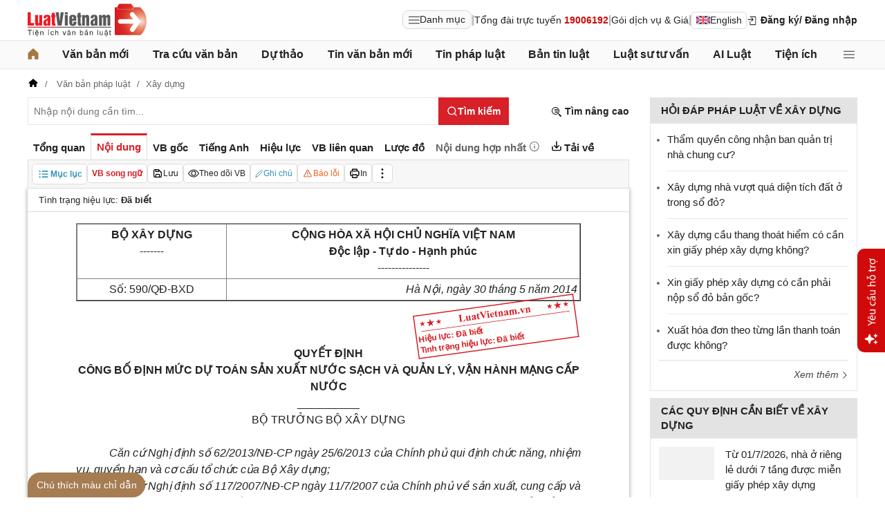

--- FILE ---
content_type: text/html; charset=utf-8
request_url: https://luatvietnam.vn/xay-dung/quyet-dinh-590-qd-bxd-dinh-muc-du-toan-san-xuat-nuoc-sach-189201-d1.html
body_size: 59604
content:
<!DOCTYPE html>
<html lang="vi">
<head>
    <meta charset="utf-8" />
    <meta name="viewport" content="width=device-width, initial-scale=1, maximum-scale=1, user-scalable=no">
    <title>Quyết định 590/QĐ-BXD Định mức dự toán sản xuất nước sạch</title>
    <meta name=description content="Quyết định 590/QĐ-BXD năm 2020 của Bộ Xây dựng đã công bố Định mức dự toán sản xuất nước sạch và quản lý, vận hành mạng cấp nước
">
    <meta name=keywords content="Quyết định 590/QĐ-BXD, Định mức dự toán sản xuất nước sạch">
    <link rel=canonical href="https://luatvietnam.vn/xay-dung/quyet-dinh-590-qd-bxd-dinh-muc-du-toan-san-xuat-nuoc-sach-189201-d1.html">
    
        <meta name="robots" content="index,follow,noydir,noodp" />
    <link rel="image_src" href="https://cdn.luatvietnam.vn/ImageDocs/quyet-dinh-590-qd-bxd-189201.jpg" />
    <meta property="fb:pages" content="1929419300682424" />
    <meta property="fb:app_id" content="117134849575084" />
    <meta property="article:author" content="https://www.facebook.com/LuatVietnam.vn" />
    <meta property="og:site_name" content="LuatVietnam" />
    <meta property="og:type" content="website" />
    <meta property="og:url" content="https://luatvietnam.vn/xay-dung/quyet-dinh-590-qd-bxd-dinh-muc-du-toan-san-xuat-nuoc-sach-189201-d1.html" />
    <meta property="og:locale" content="vi_VN" />
    <meta property="og:title"
        content="Quyết định 590/QĐ-BXD Định mức dự toán sản xuất nước sạch" />
    <meta property="og:description"
        content="Quyết định 590/QĐ-BXD năm 2020 của Bộ Xây dựng đã công bố Định mức dự toán sản xuất nước sạch và quản lý, vận hành mạng cấp nước
" />
    <meta property="og:image" content="https://cdn.luatvietnam.vn/ImageDocs/quyet-dinh-590-qd-bxd-189201.jpg" />
    <meta property="og:image:secure_url"
        content="https://cdn.luatvietnam.vn/ImageDocs/quyet-dinh-590-qd-bxd-189201.jpg" />
    <meta property="og:image:width" content="600" />
    <meta property="og:image:height" content="300" />
    <meta property="og:caption" content="Quyết định 590/QĐ-BXD Định mức dự toán sản xuất nước sạch" />
    <meta name="copyright" content="Copyright © 2000 - 2026 by luatvietnam.vn" />
    <meta name="author" content="LuatVietnam" />
    <meta name="language" content="vietnamese" />
    <link rel="shortcut icon" href="https://cdn2.luatvietnam.vn/images/favicon.ico" type="image/x-icon" />
        <style>body { margin: 0px; padding: 0px; line-height: 1.5; color: rgb(34, 34, 34); font-family: arial, sans-serif; font-size: 14px; text-rendering: optimizespeed; }
a { color: rgb(34, 34, 34); text-decoration: none; }
a:hover { color: rgb(128, 88, 39); }
img { border: 0px; max-width: 100%; }
svg { border: 0px; outline: 0px; vertical-align: middle; }
svg:focus { border: 0px; outline: 0px; }
h1, h2, h3, h4, h5, h6 { margin: 0px; padding: 0px; font-weight: bold; line-height: 1.4; }
p, figure, figcaption, blockquote, caption, fieldset, embed, object, applet, canvas, caption, iframe, strike, time, video { border: 0px; margin: 0px; padding: 0px; }
strong { font-weight: bold; }
p { color: rgb(34, 34, 34); }
* { box-sizing: border-box; }
::after, ::before { box-sizing: border-box; }
.fsize { color: rgb(133, 134, 138); font-size: 16px; }
.btn_en { border: 1px solid rgb(221, 221, 221); padding: 1px 6px; border-radius: 5px; display: inline-flex; gap: 8px; align-items: center; }
.btn_en img { height: 12px; }
.icbell { background: rgb(208, 10, 10); position: absolute; right: -8px; top: 0px; margin-top: -4px; display: inline-block; padding: 0.25em 0.4em; font-size: 75%; font-weight: 500; line-height: 1; text-align: center; border-radius: 0.6rem; color: rgb(255, 255, 255); }
@keyframes animateright { 
  0% { right: -400px; opacity: 0; }
  100% { right: 0px; opacity: 1; }
}
.user-acount-login { font-weight: bold; color: rgb(128, 88, 39); white-space: nowrap; text-overflow: ellipsis; overflow: hidden; font-size: 13px; display: inline-block; max-width: 80px; padding-right: 16px; }
.header { float: left; width: 100%; position: relative; border-bottom: 1px solid rgb(230, 230, 230); background: rgb(255, 255, 255); padding: 5px 0px; }
.header-logo { display: inline-block; vertical-align: middle; }
.header-logo a { display: inline-block; }
.header-logo img { display: inline-block; height: 48px; width: 172px; vertical-align: middle; }
.header-right { position: relative; display: inline-flex; align-items: center; gap: 12px; z-index: 99; }
.all-menu1 { display: inline-flex; border: 1px solid rgb(215, 216, 217); padding: 2px 8px; border-radius: 8px; background: rgb(250, 250, 250); cursor: pointer; align-items: center; gap: 8px; }
.all-menu1:hover, .all-menu1.active { background: rgb(235, 235, 235); }
.login-dropdown { display: inline-block; vertical-align: middle; }
.lvn-item { display: inline-flex; gap: 12px; align-items: center; }
.lvn-item-login { display: inline-flex; align-items: center; gap: 10px; }
.btn-login { display: inline-block; cursor: pointer; font-weight: bold; }
.lvn-item-text { display: inline-block; position: relative; }
.ul-service{position:absolute;left:-90px;padding-top:7px;z-index:99;display:none}
.ul-service ul{float:left;margin:0;background:#fff;box-shadow:0 0 15px 0 rgba(0,0,0,.3);border-radius:4px;padding:8px 16px;width:270px}
.ul-service li{list-style:inside;padding:6px 0;font-size:14px}
.thumb-user { position: relative; }
.btn-thongbao { cursor: pointer; height: 24px; width: 24px; display: grid; place-items: center; position: relative; top: 3px; }
.btn-user-login { display: flex; cursor: pointer; position: relative; gap: 10px; align-items: center; }
.ic-userdown { border-color: rgb(34, 34, 34) transparent transparent; border-style: solid; border-width: 6px 4px 0px; display: inline-block; vertical-align: middle; position: absolute; right: 0px; top: 9px; }
.avata-user { display: inline-block; width: 24px; height: 24px; border-radius: 100%; vertical-align: middle; }
.name-user-text { font-size: 14px; margin-bottom: 2px; font-weight: bold; white-space: nowrap; text-overflow: ellipsis; overflow: hidden; color: rgb(166, 121, 66); max-width: 100px; padding-right: 12px; position: relative; }
.btn-pushbar-close { height: 40px; width: 40px; line-height: 40px; padding: 0px; margin: 0px; border: 0px; background: 0px center; position: absolute; left: 6px; text-align: center; top: 9px; cursor: pointer; font-size: 30px; }
.btn-link-search { float: right; font-weight: bold; position: relative; margin-top: 10px; }
.nav-lvn { width: 100%; float: left; background: rgb(250, 250, 250); border-bottom: 1px solid rgb(230, 230, 230); margin-bottom: 12px; }
.nav-main { position: relative; max-width: 1200px; margin: 0px auto; }
.menu-bar { padding: 0px; display: flex; justify-content: space-between; margin: 0px auto; }
.menu-bar ul, .menu-bar li { padding: 0px; margin: 0px; list-style-type: none; }
.menu-bar li { position: relative; }
.menu-bar > li { margin-right: 12px; position: relative; font-weight: 400; color: rgb(34, 34, 34); transition-duration: 200ms; transition-property: color; transition-timing-function: cubic-bezier(0.7, 1, 0.7, 1); }
.menu-bar > li:last-child { margin-right: 0px; }
.menu-bar > li > a { display: block; padding: 8px 0px; font-size: 16px; font-weight: bold; }
.menu-bar ul { display: none; background: rgb(255, 255, 255); width: 230px; position: absolute; z-index: 99; box-shadow: rgba(0, 0, 0, 0.5) 5px 5px 10px 0px; padding: 16px; border-radius: 8px; border-top: 1px solid rgb(166, 121, 66); }
.menu-bar ul a { display: block; padding: 6px 0px; }
.menu-bar > li:hover > ul { display: block; }
.menu-bar svg { vertical-align: middle; display: inline-block; position: relative; top: -2px; }
.menu-bar > li > a:hover, .menu-bar > li > a.active { color: rgb(166, 121, 66); }
.ic-enlg { height: 12px; width: 16px; border-radius: 4px; margin-left: 5px; }
.all-menu2 { cursor: pointer; width: 24px; height: 24px; position: relative; top: 10px; display: grid; place-items: center; }
.all-menu2 svg:hover path, .all-menu2.active svg path { fill: rgb(166, 121, 66); }
.menu-mega { display: none; position: absolute; z-index: 99; background: rgb(255, 255, 255); width: 100%; padding: 16px; border-radius: 8px; border-top: 1px solid rgb(166, 121, 66); box-shadow: rgba(0, 0, 0, 0.18) 0px 4px 8px 0px; }
.menu-mega-head { border-bottom: 1px solid rgb(162, 163, 166); padding-bottom: 8px; width: 100%; float: left; }
.close-menu-mega { float: right; font-size: 16px; position: absolute; right: 16px; top: 13px; text-align: center; cursor: pointer; }
.menu-mega-title { color: rgb(133, 134, 138); text-transform: uppercase; font-size: 16px; }
.menu-mega-content { display: flex; float: left; width: 100%; max-height: 80vh; overflow: auto; scrollbar-width: thin; scrollbar-color: rgb(224, 224, 224) rgb(250, 250, 250); }
.menu-mega-right { float: right; width: 22%; background: rgb(250, 250, 250); padding: 16px; }
.menu-mega-left { float: left; width: 78%; border-right: 1px solid rgb(162, 163, 166); }
.row-mega { width: 100%; float: left; border-bottom: 1px solid rgb(162, 163, 166); padding: 16px 0px; }
.row-mega:last-child { border-bottom: 0px; padding-bottom: 0px; }
.col-menuvb { float: left; width: 22%; }
.col-menunew { width: 22%; float: left; }
.col-menulinhvuc { width: 56%; float: left; padding: 0px 16px; }
.mega-title { font-size: 16px; width: 100%; float: left; font-weight: bold; color: rgb(214, 17, 24); margin-bottom: 12px; }
.mega-title a { color: rgb(214, 17, 24); }
.ul-menu-mega { font-size: 14px; width: 100%; float: left; margin: 0px; padding: 0px; }
.ul-menu-mega li { list-style: none; margin-bottom: 6px; }
.ul-menu-mega li:last-child { margin-bottom: 0px; }
.ul-menu-list { display: grid; width: 100%; gap: 6px 8px; grid-template-columns: repeat(2, 1fr); margin: 0px; padding-left: 24px; font-size: 14px; }
.search-menulvvb { width: 100%; float: left; position: relative; margin-bottom: 16px; }
.div-menu-list { width: 100%; float: left; }
.input.input-menulvvb { width: 100%; padding-right: 40px; height: 36px; border-radius: 5px; font-size: 14px; }
.btn-menulvvb { position: absolute; right: 0px; top: 0px; width: 36px; height: 36px; display: grid; place-items: center; cursor: pointer; z-index: 1; }
.ul-menu-list2 { margin: 0px; width: 100%; float: left; padding-left: 24px; font-size: 14px; }
.ul-menu-list2 li { margin-bottom: 7px; }
.mega-title2 { width: 100%; float: left; margin-bottom: 12px; font-size: 14px; font-weight: bold; }
.more-menu { width: 100%; float: left; margin-top: 10px; border-top: 1px solid rgb(215, 216, 217); padding-top: 10px; }
.btn-more-menu { display: inline-block; font-size: 14px; color: rgb(133, 134, 138); cursor: pointer; }
.btn-more-menu:hover { color: rgb(166, 121, 66); }
.col-menuvb2 { width: 25%; float: left; padding-right: 16px; }
.col-menuvb2:last-child { padding-right: 0px; }
.row-menu1 { padding: 8px 0px; float: left; width: 100%; border-bottom: 1px solid rgb(215, 216, 217); }
.row-menu1:last-child { border-bottom: 0px; }
.row-menu1 > a { color: rgb(214, 17, 24); font-size: 16px; font-weight: bold; }
.row-menu2 { padding: 10px 0px; float: left; width: 100%; }
.row-menu2 > a { color: rgb(214, 17, 24); font-size: 16px; font-weight: bold; }
.iconnew { margin-left: 5px; }
.icon-appstore { display: inline-block; }
.icon-appstore img { display: inline-block; height: 36px; vertical-align: middle; }
.text-appstore { width: 64px; display: inline-block; }
.link-socal { margin-right: 12px; }
.svguser { margin-right: 5px; position: relative; top: 1px; margin-left: 10px; float: left; }
.link-color { color: rgb(128, 88, 39); cursor: pointer; }
.main { float: left; width: 100%; position: relative; }
.main-header { max-width: 1200px; margin: auto; position: relative; display: flex; width: 100%; justify-content: space-between; align-items: center; }
.main-content { max-width: 1200px; margin: auto; }
.content-left { width: 75%; padding-right: 30px; float: left; position: relative; }
.sidebar-overlay { visibility: hidden; position: fixed; inset: 0px; opacity: 0; background: rgb(0, 0, 0); z-index: 9999; transform: translateZ(0px); }
.sidebar-default { background-color: rgb(255, 255, 255); width: 0px; transform: translate3d(-280px, 0px, 0px); position: relative; display: block; min-height: 100%; overflow: hidden auto; border: 0px; transition: 0.5s cubic-bezier(0.55, 0, 0.1, 1); }
.sidebar-fixed-left, .sidebar-fixed-right, .sidebar-stacked { position: fixed; top: 0px; bottom: 0px; z-index: 99991; }
.sidebar-fixed-left { left: 0px; box-shadow: rgba(0, 0, 0, 0.35) 2px 0px 15px; }
.section-content { float: left; width: 100%; position: relative; }
.table { border-collapse: collapse; border-spacing: 0px; width: 100%; }
.table td, .table th { padding: 6px 8px; border-top: 1px solid rgb(224, 224, 224); }
.table-bordered, .table-bordered td, .table-bordered th { border: 1px solid rgb(224, 224, 224); }
.form-group { float: left; width: 100%; position: relative; margin-bottom: 16px; display: table; }
.form-control { width: 100%; float: left; position: relative; }
.input, .select, .textarea, .button { font-family: arial, sans-serif; font-size: 14px; font-weight: 400; line-height: inherit; outline: 0px; }
.input, .select { height: 40px; padding: 0px 8px; }
.input, .select, .textarea { display: inline-block; border: 1px solid rgb(230, 230, 230); margin: 0px; box-shadow: none; appearance: none; }
.input:focus, .select:focus, .textarea:focus { border: 1px solid rgb(234, 234, 234); outline: 0px; box-shadow: rgba(0, 0, 0, 0.075) 0px 1px 1px inset, rgba(255, 255, 255, 0.6) 0px 0px 8px; transition: border-color 0.15s ease-in-out, box-shadow 0.15s ease-in-out; }
.text-center { text-align: center; }
.color-red { color: rgb(208, 10, 10); }
.color-orange { color: rgb(242, 101, 34); }
.breadcrumb { float: left; width: 100%; color: rgb(102, 102, 102); margin-bottom: 10px; white-space: nowrap; text-overflow: ellipsis; overflow: hidden; font-size: 13px; }
.breadcrumb a { display: contents; color: rgb(102, 102, 102); }
.breadcrumb a:not([class="fields"]) + a:not([class="fields"])::before { padding: 0px 5px; color: rgb(102, 102, 102); content: "/ "; }
.svg-home-crumb { position: relative; top: -3px; }
.post-list { border: 1px solid rgb(230, 230, 230); padding: 12px; width: 100%; float: left; }
.post-grid { display: grid; }
.figure-thumbnail { margin-bottom: 12px; display: block; position: relative; }
.thumbnail { display: block; overflow: hidden; height: 0px; position: relative; width: 100%; background: rgb(242, 242, 242); }
.image { display: block; position: absolute; top: 0px; left: 0px; width: 100%; height: 100%; object-position: center center; }
.thumb5x3 { padding-bottom: 60%; }
.thumb-l80 { float: left; width: 80px; margin-right: 16px; margin-bottom: 0px; }
.font-bold { font-weight: bold; }
.body-hidden { overflow: hidden; }
.popup-bg { background: rgba(0, 0, 0, 0.6); position: fixed; display: none; z-index: 99999; height: 100%; width: 100%; inset: 0px; overflow: hidden auto; align-items: flex-start; justify-content: center; }
.popup-wrapper, .popup-wrapper2 { width: 100%; max-width: 430px; position: absolute; top: 50%; left: 50%; transform: translateX(-50%) translateY(-50%); }
.popup-body { position: relative; float: left; width: 100%; background: rgb(255, 255, 255); box-shadow: rgba(0, 0, 0, 0.16) 0px 2px 5px 0px, rgba(0, 0, 0, 0.12) 0px 2px 10px 0px; }
.close-popup { position: absolute; right: -12px; top: -12px; z-index: 999; width: 30px; height: 30px; text-align: center; cursor: pointer; border-radius: 100%; background: rgb(128, 88, 39); color: rgb(255, 255, 255); font-size: 24px; line-height: 30px; }
.close-popup i { font-size: 10px; line-height: 30px; }
.popup-content { float: left; width: 100%; }
.target-hidden { display: none !important; }
[data-tab-content] { display: none; }
.active[data-tab-content] { display: block; }
.tab-content { width: 100%; float: left; }
.sidebar-300 { width: 25%; position: relative; float: right; }
.sidebar { float: left; width: 100%; margin-bottom: 10px; }
.sidebar-header { float: left; width: 100%; position: relative; }
.sidebar-content { float: left; width: 100%; position: relative; }
.post-news-sb { width: 100%; float: left; padding-bottom: 6px; border-bottom: 1px solid rgb(221, 221, 221); margin-bottom: 12px; }
.div-themthem { width: 100%; float: left; text-align: right; border-top: 1px solid rgb(221, 221, 221); margin-top: 10px; padding-top: 10px; font-size: 14px; font-style: italic; }
.div-themthem a { color: rgb(68, 68, 68); }
.ul-list { float: left; width: 100%; padding: 0px 0px 0px 12px; margin: 0px; font-size: 17px; }
.ul-list li { padding: 12px 0px; border-bottom: 1px solid rgb(230, 230, 230); color: rgb(102, 102, 102); font-size: 14px; }
.ul-list li:last-child { padding-bottom: 0px; border-bottom: 0px; }
.ul-list li:first-child { padding-top: 0px; }
.ul-list li a { font-size: 15px; }
.heading-sb { background: rgb(227, 227, 227); padding: 8px 16px; text-transform: uppercase; font-size: 15px; font-weight: bold; }
.title-sb { font-size: 15px; padding-bottom: 6px; }
.p16 { font-size: 15px; font-weight: bold; }
.p13 { font-size: 13px; }
.timeline-head { width: 100%; float: left; }
.timeline-content { float: left; width: 100%; overflow-y: auto; max-height: 590px; border: 1px solid rgb(221, 221, 221); scrollbar-width: thin; padding: 16px; scrollbar-color: rgb(224, 224, 224) transparent; }
[data-role="backtotop"] { background-color: rgb(189, 189, 189); position: fixed; bottom: 70px; right: 10px; z-index: 999; border-radius: 100%; height: 40px; width: 40px; line-height: 40px; text-align: center; display: none; color: rgb(255, 255, 255); cursor: pointer; }
[data-role="backtotop"]:hover { background-color: rgb(128, 88, 39); color: rgb(255, 255, 255); }
.color-dark { color: rgb(102, 103, 119); }
.color-law { color: rgb(128, 88, 39); }
.section-search { float: left; width: 100%; position: relative; margin-bottom: 12px; }
span[data-toggle-target] { cursor: pointer; }
.btn-search-lvn { border: 1px rgb(215, 32, 39); font-size: 14px; }
.iconlvn-remove { display: inline-block; width: 14px; height: 14px; position: relative; }
.iconlvn-remove::before, .iconlvn-remove::after { content: ""; position: absolute; top: 0px; left: 6px; width: 2px; height: 14px; background: rgb(255, 255, 255); }
.iconlvn-remove::before { transform: rotate(45deg); }
.iconlvn-remove::after { transform: rotate(-45deg); }
#authPopup ._iframe { width: 100%; }
@keyframes spinner-rotate { 
  0% { transform: rotate(0deg); }
  100% { transform: rotate(360deg); }
}
._iframe { float: left; width: 100%; min-height: 350px; }
#authPopup ._iframe { transition: height 0.3s ease-in-out; }
img[data-src] { opacity: 0; transform: scale(1.05); filter: blur(8px); transition: opacity 0.6s ease-out, transform 0.6s ease-out, filter 0.6s ease-out; will-change: opacity, transform, filter; }
.loading-overlay { position: absolute; top: 0px; left: 0px; width: 100%; height: 100%; background-color: rgba(255, 255, 255, 0.8); align-items: center; display: flex; justify-content: center; z-index: 1; transition: opacity 0.3s; }
#authPopup .loading-spinner { border-width: 4px; border-style: solid; border-color: rgba(0, 0, 0, 0.1) rgba(0, 0, 0, 0.1) rgba(0, 0, 0, 0.1) rgb(51, 51, 51); border-image: initial; border-radius: 50%; width: 40px; height: 40px; animation: 1s linear 0s infinite normal none running spin; }
@keyframes spin { 
  0% { transform: rotate(0deg); }
  100% { transform: rotate(360deg); }
}
._iframe { float: left; width: 100%; min-height: 350px; }
.is-loading { position: relative; }
.w-popbackground { background: rgba(0, 0, 0, 0.6); position: fixed; z-index: 9999; height: 100%; width: 100%; inset: 0px; }
.w-popauto { margin: auto; max-width: 600px; width: 90%; position: absolute; top: 50%; left: 50%; transform: translateX(-50%) translateY(-50%); }
.w-popmain { width: 100%; float: left; background: rgb(255, 255, 255); border-radius: 10px; overflow: hidden; }
.w-pophead { text-align: center; padding: 16px; width: 100%; float: left; }
.w-popcontent1 { width: 100%; float: left; }
.w-po-title { font-size: 18px; font-weight: bold; }
.popup-wrapper.popup-phantich .popup-body { box-shadow: none; }
.wrapper-phantichvb { width: 100%; float: left; padding: 24px; }
.entry-phan-tich.right * { font-size: 14px !important; font-family: arial, sans-serif !important; }
.dropdown-wrapper.wrapper-full { width: 100%; top: 36px; }
.li-chuong.dropdown_active5 * { font-weight: 700 !important; color: rgb(166, 121, 66) !important; }
.body-vbsongngu { border: 1px solid rgb(221, 221, 221); padding: 16px; line-height: 1.6; font-size: 14px; height: 69vh; overflow-y: auto; scrollbar-width: thin; position: relative; scrollbar-color: rgb(224, 224, 224) transparent; }
.body-vbsongngu * { font-size: 14px; }
.body-vbsongngu::-webkit-scrollbar { width: 8px; background-color: rgb(249, 249, 249); }
.body-vbsongngu::-webkit-scrollbar-thumb { background: rgb(224, 224, 224); }
.body-vbsongngu p { margin: 8px 0px; }
.the-document-entry [id^="demuc"] { scroll-margin-top: 120px; }
.the-document-body.ptvb { position: relative; }
.the-document-vbl { padding: 20px; width: 100%; float: left; }
.the-document-entry { padding: 16px 70px; float: left; width: 100%; }
.tag-link { color: rgb(166, 124, 82); }
.the-document-item { background: rgb(247, 247, 247); padding: 5px; border: 1px solid rgb(221, 221, 221); display: flex; gap: 5px; }
.the-document { float: left; width: 100%; border-bottom: 1px solid rgb(68, 68, 68); margin-bottom: 30px; }
.the-document-header { float: left; width: 100%; }
.the-document-title { font-size: 20px; margin-bottom: 16px; }
.the-document-body { font-size: 16px; line-height: 1.5; float: left; width: 100%; word-break: break-word; }
.the-document-body * { font-size: 16px !important; line-height: 1.5; }
.the-document-body h2 { margin: 8px 0px; font-size: 18px; }
.the-document-body h3 { margin: 8px 0px; font-size: 17px; }
.the-document-body h4 { margin: 8px 0px; font-size: 16px; }
.the-document-body h5 { margin: 8px 0px; font-size: 16px; }
.the-document-body.doc-summary p { margin: 10px 0px; }
.the-document-body a { color: rgb(166, 124, 82); }
.the-document-body table { word-break: normal; }
.the-document-body table td { padding: 3px; }
.the-document-heading { font-size: 16px; float: left; width: 100%; text-transform: uppercase; margin-bottom: 16px; }
.div-table { width: 100%; float: left; font-size: 14px; margin-bottom: 24px; }
.bg-f7f7f7 { background: rgb(247, 247, 247); }
.div-table td { width: 25%; }
.tooltip-1 { display: inline-block; }
.ic-tooltip-1 { margin-left: 3px; position: relative; top: -2px; }
.tooltip-content-1 { display: none; margin-top: -5px; position: absolute; z-index: 9999; min-width: 96px; padding-top: 5px; text-align: left; }
.tooltip-text-1 { font-size: 14px; box-shadow: rgba(0, 0, 0, 0.25) 0px 2px 6px; background-color: rgb(255, 255, 255); width: 100%; color: rgb(34, 34, 34); float: left; padding: 12px; cursor: initial; position: relative; }
.tooltip-text-1.fix-backg { background: rgb(255, 248, 228); }
.tooltip-text-1 p { padding: 3px 0px; }
.tooltip-1:hover .tooltip-content-1 { display: block; }
.tooltip-content-1.fix-w430 { width: 430px; }
.the-tab-panel { width: 100%; float: left; position: relative; }
.ul-tab-document { display: flex; padding: 0px; margin: 0px; }
.tab-item-doc { list-style: none; padding: 6px 8px; font-size: 15px; font-weight: bold; cursor: pointer; border-top: 3px solid rgb(255, 255, 255); display: inline-flex; justify-content: center; align-items: center; text-align: center; }
.tab-item-doc:hover { color: rgb(166, 124, 82); }
.tab-item-doc.active { color: rgb(215, 32, 39); border-width: 3px 1px 1px; border-style: solid; border-color: rgb(215, 32, 39) rgb(221, 221, 221) rgb(247, 247, 247); }
.tab-content.box-shadow { margin-bottom: 30px; box-shadow: rgb(153, 153, 153) 0px 0px 6px 0px; }
.document-item:last-child { margin-right: 0px; }
.btn-doc { border-radius: 5px; text-align: center; font-size: 12px; padding: 4px 6px; cursor: pointer; background: rgb(255, 255, 255); border: 1px solid rgb(221, 221, 221); display: flex; align-items: center; justify-content: center; gap: 4px; min-height: 28px; }
.btn-doc:hover { background: rgb(255, 255, 255); }
.btn-doc.color-orange { color: rgb(242, 101, 34); }
.doc-mucluc { font-weight: bold; color: rgb(55, 146, 180); }
.doc-so-sanhvb { font-weight: bold; color: rgb(215, 32, 39); background: rgb(255, 255, 255); }
.btn-doc:hover { color: rgb(166, 124, 82); }
.btndoc-more.tooltip-1 { position: relative; }
.tooltip-content-1.w-navtip { width: 230px; right: 0px; }
.ul-navtip { margin: 0px; padding: 0px; }
.ul-navtip li { list-style: none; border-bottom: 1px solid rgb(221, 221, 221); padding: 10px 16px; }
.tooltip-nav { padding: 0px; background: rgb(255, 255, 255); box-shadow: rgba(0, 0, 0, 0.25) 0px 2px 6px; }
.mr-12 { margin-right: 12px; }
.svg-down { margin-right: 3px; position: relative; top: -3px; }
.svg-mix { position: relative; top: -3px; }
.row-status { padding: 6px 16px; float: left; width: 100%; border-bottom: 1px solid rgb(221, 221, 221); }
.item-status { display: inline-block; margin-right: 16px; position: relative; font-size: 13px; }
.item-status:last-child { margin-right: 0px; }
.the-document-body.max-height { max-height: 720px; overflow: hidden; }
.download-files { width: 100%; float: left; margin-top: 16px; font-size: 16px; }
.color-error { color: rgb(202, 65, 0); }
.tooltip-button { position: relative; display: inline-block; }
.tooltip-chidan * { font-size: 14px !important; }
.fix_docquyen { position: relative; }
.khung_docquyen { position: absolute; right: 0px; z-index: 1; top: 100px; width: 244px; height: 99px; }
.img-bgdocquyen { position: absolute; left: 0px; top: 0px; width: 244px; height: 99px; }
.text_docquyen { transform: rotate(-8deg); position: relative; top: 40px; line-height: 1.4; padding: 5px 10px; height: 45px; color: rgb(216, 29, 34); font-size: 12px; overflow: hidden; font-weight: bold; }
.the-document-body blockquote { margin-left: 48px; border-left: 3px solid rgb(204, 204, 204); padding-left: 16px; }
.main-tab { display: flex; flex-direction: column; }
.layout-download { display: grid; gap: 24px; grid-template-columns: repeat(2, 1fr); }
.list-download { float: left; width: 100%; margin-bottom: 24px; padding-right: 24px; position: relative; padding-left: 48px; font-size: 15px; }
.ic-download-vb { position: absolute; left: 0px; top: -5px; height: 28px; width: 28px; }
.list-head { font-size: 16px; float: left; width: 100%; margin-bottom: 24px; position: relative; }
.note-download { float: left; width: 100%; color: rgb(102, 102, 102); font-size: 14px; font-style: italic; }
.li-hide { display: none; }
.tooltip-content-1.fix-tooltipmix { margin-top: -10px; width: 400px; }
.tooltip-text-1.fix-tooltipmix { font-size: 14px; font-weight: normal; line-height: 1.4; background: rgb(255, 248, 228); border: 1px solid rgb(253, 198, 137); }
.tooltip-text-1.fix-tooltipmix p { padding: 3px 0px; }
.box-text-content { margin-bottom: 5px; overflow: hidden; display: -webkit-box; -webkit-box-orient: vertical; font-style: italic; }
.the-document-heading.fixhead { margin-bottom: 24px; border-bottom: 1px solid rgb(221, 221, 221); padding-bottom: 12px; }
.toc-head-doc { float: left; width: 100%; background: rgb(166, 124, 82); font-size: 16px; padding: 8px 16px; color: rgb(255, 255, 255); font-weight: bold; text-transform: uppercase; }
.toc-document { float: left; width: 100%; padding: 4px 16px; background: rgb(255, 253, 242); min-height: 400px; }
.toc-document .item-article { cursor: pointer; }
.close-popup.fixmg0 { right: 4px; top: 4px; }
.main-popup { max-width: 1200px; margin: auto; position: relative; }
.popup-wrapper.popup-mucluc { max-width: 72.5%; width: 90%; top: 20%; left: 0px; transform: translateX(0px) translateY(10%); }
.document-height { max-height: 65vh; scrollbar-width: thin; overflow-y: auto; scrollbar-color: rgb(224, 224, 224) transparent; }
.tab-panel { display: flex; }
.m-mucluc { background: rgb(236, 236, 236); color: rgb(0, 128, 128); padding: 0px 6px; display: none; font-weight: bold; cursor: pointer; border-radius: 5px; height: 32px; line-height: 32px; position: relative; white-space: nowrap; top: 4px; }
.bg-mm { float: left; height: 12px; width: 12px; background: rgb(255, 248, 143); border: 1px solid rgb(234, 226, 137); margin-right: 8px; position: relative; top: 5px; }
.bgthaythe { background: rgb(129, 0, 221); border: 1px solid rgb(104, 68, 147); }
.bghuongdan { background: rgb(0, 128, 0); border: 1px solid rgb(0, 140, 111); }
.bgcum { background: rgb(255, 255, 255); border: 1px solid rgb(255, 255, 255); }
.bgbaibo { background: rgb(202, 202, 202); border: 1px solid rgb(188, 187, 188); }
.bgbinhluan { background: rgb(219, 229, 241); border: 1px solid rgb(177, 201, 234); }
.text-grid { display: grid; }
.text_docquyen * { font-size: 12px !important; }
div[class^="docitem"] { margin: 8px 0px; }
.tooltip-content-1.w-tip-r { width: 180px; border-radius: 8px; right: 0px; background: rgb(255, 255, 255); box-shadow: rgba(0, 0, 0, 0.16) 0px 2px 5px 0px, rgba(0, 0, 0, 0.12) 0px 2px 10px 0px; }
.document-tip { position: relative; }
.document-tip-r { position: absolute; right: -32px; }
.btn-tip-r { width: 24px; height: 24px; display: inline-block; cursor: pointer; text-align: center; color: rgb(102, 102, 102); line-height: 24px; }
.bg-theo-doi { background: rgb(51, 115, 255); border-radius: 3px; color: rgb(255, 255, 255); padding: 1px 3px; font-weight: bold; position: relative; top: -2px; margin-left: 5px; cursor: pointer; display: inline-block; font-size: 11px !important; }
.item-tools-hd { margin-right: 16px; display: inline-block; }
.line-through { color: rgb(129, 0, 221); text-decoration: line-through; }
.select-cdx { border: 1px solid rgb(224, 224, 224); border-radius: 4px; position: relative; font-size: 13px; width: 66px; max-width: 380px; font-family: arial, sans-serif; padding: 2px; background-color: rgb(242, 242, 242); }
@keyframes animation-layer-1 { 
  0% { transform: rotate(0deg); }
  8% { transform: rotate(0deg); }
  12% { transform: rotate(42deg); }
  16% { transform: rotate(-35deg); }
  20% { transform: rotate(0deg); }
  23% { transform: rotate(28deg); }
  26% { transform: rotate(-20deg); }
  29% { transform: rotate(0deg); }
  31% { transform: rotate(16deg); }
  33% { transform: rotate(-12deg); }
  35% { transform: rotate(0deg); }
  37% { transform: rotate(-6deg); }
  39% { transform: rotate(0deg); }
}
.item-hdsd-fix { position: relative; }
.tooltip-boxvb * { font-size: 14px !important; }
.tools-chidanvb { position: fixed; left: 0px; z-index: 999; bottom: 0px; width: 100%; }
.tools-chidanvb .main-content { position: relative; }
.btn-ctmcd { position: absolute; background: rgb(166, 124, 82); bottom: 0px; cursor: pointer; height: 36px; line-height: 36px; color: rgb(255, 255, 255); width: 170px; text-align: center; font-size: 14px; border-radius: 24px 24px 24px 0px; }
.rows-ctmcd { float: left; width: 100%; margin-bottom: 8px; }
.close-ctmcd { position: absolute; top: 0px; right: 0px; font-size: 24px; height: 24px; width: 24px; text-align: center; line-height: 24px; z-index: 9; cursor: pointer; }
.box-ctmcd { display: none; position: absolute; background-color: rgb(241, 241, 241); width: 100%; max-width: 870px; box-shadow: rgba(0, 0, 0, 0.2) 0px 8px 16px 0px; z-index: 1; bottom: 0px; padding: 12px; font-size: 14px; left: 0px; }
.list-download-sub1 { width: 100%; float: left; padding-left: 40px; position: relative; margin-bottom: 30px; overflow-y: auto; scrollbar-width: thin; }
.list-download-sub1::after { position: absolute; content: ""; width: 1px; background: rgb(221, 221, 221); top: 4px; left: 14px; bottom: 10px; }
.tab-tom-tat, .tab-vb-goc, .tab-tieng-anh, .tab-hieu-luc, .tab-vb-lien-quan, .tab-luoc-do, .tab-vietnamese, .tab-download { position: relative; }
.box_wg_vb2 { float: left; width: 100%; position: relative; }
.title_vb_mix2 { float: left; width: 100%; margin-bottom: 10px; }
.tievb2 { font-size: 15px; color: rgb(17, 139, 142); padding-top: 12px; font-weight: bold; }
.rows-mixvb { float: left; width: 100%; margin-bottom: 16px; }
.time-mixvb { width: 100%; float: left; margin-bottom: 10px; }
.time-mixvb-left { float: left; }
.a-time-mixvb-left { font-size: 14px; font-weight: bold; text-decoration: underline; cursor: pointer; }
.title-mixvb { width: 100%; float: left; }
.title-mixvb-post { font-size: 15px; color: rgb(166, 124, 82); }
.time-mixvb-post { font-size: 13px; color: rgb(102, 102, 102); font-style: italic; }
.timeline-head.div-mgb16 { margin-bottom: 16px; }
.bg-mix { border-radius: 4px; font-weight: bold; font-size: 12px; padding: 2px 4px; background: rgb(151, 108, 55); color: rgb(255, 255, 255); position: relative; top: -2px; }
.box-text-content { font-weight: normal; }
.box-text-content.hig-scrol { max-height: 250px; overflow-y: auto; scrollbar-width: thin; }
.row-head-status { padding: 4px 16px; float: left; width: 100%; border-bottom: 1px solid rgb(221, 221, 221); }
.btn-printdoc { cursor: pointer; display: inline-block; }
.tooltip-content-1.hover-none:hover { display: none; }
.div-data { width: 100%; float: left; }
.btn-popsupport { border-radius: 10px 0px 0px 10px; position: fixed; z-index: 9; right: 0px; width: 40px; overflow: hidden; color: rgb(255, 255, 255); height: 150px; top: 50%; cursor: pointer; }
.color-mix { color: rgb(166, 124, 82); }
.doclink { color: rgb(166, 124, 82); cursor: pointer; }
.search-home { width: 80%; position: relative; float: left; }
.input-search-lvn { width: 100%; padding-right: 135px; }
.text-clear { position: absolute; right: 115px; top: 13px; font-size: 10px; color: rgb(102, 102, 102); cursor: pointer; background: 0px center; border: 0px; outline: 0px; }
[data-role="search-suggest-input"]:placeholder-shown ~ .text-clear { display: none; }
.btn-search-lvn { position: absolute; right: 0px; padding: 0px 12px; height: 40px; z-index: 9; top: 0px; cursor: pointer; text-align: center; line-height: 40px; background: rgb(215, 32, 39); color: rgb(255, 255, 255); font-weight: bold; display: flex; gap: 6px; align-items: center; }
.search-box { box-shadow: rgba(0, 0, 0, 0.21) 0px 6px 6px; width: 80%; position: absolute; left: 0px; top: 48px; background: rgb(255, 255, 255); z-index: 99; display: none; }
.close-search-box { position: absolute; right: 10px; top: 14px; cursor: pointer; width: 24px; height: 24px; display: grid; place-items: center; }
.search-tab { width: 100%; float: left; border-bottom: 1px solid rgb(224, 224, 224); padding: 16px 16px 0px; }
.search-tab a { display: inline-block; position: relative; padding-bottom: 10px; margin-right: 24px; color: rgb(133, 134, 138); }
.search-tab a.active { color: rgb(237, 28, 36); font-weight: bold; border-bottom: 1px solid rgb(237, 28, 36); }
.search-content { width: 100%; float: left; max-height: 340px; overflow-y: auto; padding: 16px; scrollbar-width: thin; scrollbar-color: rgb(224, 224, 224) transparent; }
.color-cyan { color: rgb(55, 146, 180); }
.doc-vbl-heading { font-size: 18px; font-weight: bold; margin-bottom: 12px; }
.goidvlvn2-list:hover * { color: rgb(255, 255, 255); }
.goidvlvn2-list.active * { color: rgb(255, 255, 255); }
.goidvlvn2-list2.active * { color: rgb(255, 255, 255); }
.mg0 { margin-bottom: 0px; }
.toolbar { display: flex; gap: 5px; }
@keyframes fadePulse { 
  0% { opacity: 0.5; }
  50% { opacity: 1; }
  100% { opacity: 0.5; }
}
.fade-switch > * { opacity: 1; }
@keyframes toolbar-spinner { 
  100% { transform: rotate(360deg); }
}
@keyframes spinner-rotate { 
  0% { transform: rotate(0deg); }
  100% { transform: rotate(360deg); }
}
@keyframes stickyFadeIn { 
  0% { opacity: 0; transform: translateY(-10px); }
  100% { opacity: 1; transform: translateY(0px); }
}
@keyframes shimmer { 
  0% { background-position: -400px 0px; }
  100% { background-position: 400px 0px; }
}
@keyframes rotate { 
  100% { transform: rotate(360deg); }
}
@keyframes dash { 
  0% { stroke-dasharray: 1, 200; stroke-dashoffset: 0; }
  50% { stroke-dasharray: 90, 150; stroke-dashoffset: -35; }
  100% { stroke-dasharray: 90, 150; stroke-dashoffset: -124; }
}
.loading-spinner { width: 24px; height: 24px; display: inline-flex; align-items: center; justify-content: center; animation: 1.4s linear 0s infinite normal none running spinner-rotate; }
@keyframes spinner-rotate { 
  0% { transform: rotate(0deg); }
  100% { transform: rotate(360deg); }
}
@keyframes spinner-dash { 
  0% { stroke-dasharray: 1, 200; stroke-dashoffset: 0; }
  50% { stroke-dasharray: 90, 200; stroke-dashoffset: -45; }
  100% { stroke-dasharray: 90, 200; stroke-dashoffset: -135; }
}
.placeholder { display: inline-flex; align-items: center; justify-content: center; gap: 4px; position: relative; pointer-events: none; }
.placeholder .shimmer { display: inline-block; border-radius: 4px; background: linear-gradient(90deg, rgb(242, 242, 242) 25%, rgb(234, 234, 234) 50%, rgb(242, 242, 242) 75%) 0% 0% / 200% 100%; animation: 1.5s linear 0s infinite normal none running shimmer; width: 25px; height: 10px; vertical-align: middle; transform: none !important; position: static !important; }
@keyframes shimmer { 
  0% { background-position: 200% 0px; }
  100% { background-position: -200% 0px; }
}
@keyframes around { 
  0% { transform: rotate(0deg); }
  100% { transform: rotate(360deg); }
}
[data-role="account-area"].is-loading { pointer-events: none; user-select: none; position: relative; }
[data-role="account-area"].is-loading > * { visibility: hidden; }
[data-role="account-area"].is-loading::after { content: ""; position: absolute; inset: 0px; z-index: 1; border-radius: 6px; background: linear-gradient(90deg, rgb(240, 242, 245) 25%, rgb(228, 230, 235) 37%, rgb(240, 242, 245) 63%) 0% 0% / 400% 100%; animation: 1.4s ease-in-out 0s infinite normal none running account-skeleton; }
@keyframes account-skeleton { 
  0% { background-position: 100% 0px; }
  100% { background-position: -100% 0px; }
}
[data-role="account-area"] .icbell { display: inline-flex; align-items: center; justify-content: center; width: 22px; height: 16px; font-size: 11px; line-height: 1; border-radius: 999px; box-sizing: border-box; flex-shrink: 0; }
.popupRelate { cursor: pointer; }
.docitem-55, .docitem-56 { background: rgb(202, 202, 202); padding: 3px 0px; }
.center, .docitem-13, .text-center, .docitem-13 .popupRelate, .docitem-13 .popupRelate2 { text-align: center; }
.noidung_soanh * { font-size: 14px !important; color: rgb(34, 34, 34) !important; line-height: 1.5 !important; }
.docitem-binhluan { background: rgb(175, 221, 245); padding: 16px 32px; border-radius: 5px; font-style: italic; margin-bottom: 20px; position: relative; }
.the-document-body .docitem-binhluan p { margin: 0px; }
span.nhay1 { background: url("/images/nhay1.png") no-repeat; height: 12px; width: 16px; position: absolute; left: 10px; top: 20px; }
span.nhay2 { background: url("/images/nhay2.png") no-repeat; height: 12px; width: 16px; position: absolute; right: 12px; bottom: 16px; }
.the-document-body .docitem-binhluan p { margin: 0px; }
.the-article-body table { overflow: auto; max-width: 98% !important; border-collapse: initial !important; border: 0px !important; margin-left: 0px !important; }
.the-article-body table td, .the-article-body table th { border: 0px; }
.nd-bi-suadoi, .nd-suadoi * { font-family: Montserrat, sans-serif !important; }
.docitem-8 sup, .docitem-13 sup, .docitem-14 sup { padding: 0px; line-height: 0 !important; vertical-align: top !important; }
.div-data { width: 100%; float: left; }
.div-relatevb2 * { font-size: 14px !important; }
.bg_xam2, .docitem-55, .docitem-56 { background: rgb(202, 202, 202); padding: 3px 0px; color: rgb(34, 34, 34); }
.docitem-55 table *, .docitem-56 table * { background-color: rgb(202, 202, 202) !important; }
.docitem-5 { margin-top: 8px; }
.item-article { padding: 5px 0px; }
.popupRelate, .popupRelate2 { cursor: pointer; text-align: left; }
.bg_phantich { background: rgb(255, 186, 0); border-radius: 3px; color: rgb(255, 255, 255); padding: 2px 3px; font-weight: bold; position: relative; top: -2px; margin-left: 5px; cursor: pointer; display: inline-block; font-size: 11px !important; line-height: 1.6 !important; }
.dark-mode span, .dark-mode strong, .dark-mode td, .notification-content, .the-document-body p, .the-document-body span:not(.bg-ghi-chu):not(.bg-theo-doi-hieu-luc):not(.bg_phantich):not(.btn-taibieumau):not(.btn-taibieumaumix):not(.docitem-1):not(.docitem-2):not(.docitem-3):not(.docitem-13):not(.docitem-45):not(.docitem-46):not(.docitem-47):not(.docitem-49):not(.docitem-51):not(.docitem-53):not(.docitem-55):not(.docitem-57):not(.docitem-58):not(.docitem-61):not(.docitem-62):not(.icon-58):not(.nhay1):not(.nhay2):not(.bg-theo-doi):not(.bg-bosung):not(.bg-color1):not(.bg-color2):not(.bg-color3):not(.bg-color4):not(.bg-mix):not(.bg-tag-yellow):not(.bg-f7f7f7):not(.text-bosungcumtu):not(.text-xemndpc):not(.text-thaythecumtu):not(.text-binhluan):not(.text-baibocumtu):not(.text-huongdan), .user-info-content { background: 0px 0px !important; }
[data-role="doc-item-content-body"], [data-role="doc-item-content-mix-body"] { position: relative; }
.disable-click * { pointer-events: none !important; }
.disable-click .ndvb-item, .disable-click .ndvb-item * { pointer-events: auto !important; }
.m-chidan-body { width: 100%; float: left; max-height: 75vh; overflow-y: auto; }
.the-document-body table { display: block; width: 100% !important; overflow-x: auto; margin-bottom: 1rem; position: relative; }
.the-document-body table thead, .the-document-body table tbody, .the-document-body table tfoot { display: table; width: 100%; min-width: 100%; }
.the-document-body table td, .the-document-body table th { white-space: normal; word-break: break-word; min-width: 100px; box-sizing: border-box; }
.the-document-body table::before, .the-document-body table::after { content: none; display: none; width: 100%; text-align: center; font-size: 13px; font-weight: 500; color: rgb(102, 102, 102); background: rgb(249, 249, 249); padding: 10px; position: sticky; left: 0px; z-index: 5; box-sizing: border-box; }
.the-document-body table::before { top: 0px; border-bottom: 1px solid rgb(238, 238, 238); }
.the-document-body table::after { bottom: 0px; border-top: 1px solid rgb(238, 238, 238); }
@media (min-width: 769px) {
.the-document-body table::before, .the-document-body table::after { padding: 4px 10px; font-size: 12px; line-height: 1.4; color: rgb(85, 85, 85); }
.the-document-body table:has(td:nth-child(8))::before, .the-document-body table:has(th:nth-child(8))::before, .the-document-body table:has(td:nth-child(8))::after, .the-document-body table:has(th:nth-child(8))::after { display: block; content: "Giữ Shift (⇧) + Lăn chuột (🖱️) để xem hết nội dung"; }
}
.st0 { fill: rgb(253, 254, 254); }
.st1 { fill: rgb(1, 128, 199); }
.cat-box-title,.title-app{text-transform:uppercase;font-weight:700}.footer{background:#f3f3f3;float:left;width:100%;border-top:1px solid #dedede;padding-top:10px}.footer-content{float:left;width:100%;padding:15px 0}.footer-left{float:left;width:70%}.footer-right{float:right;width:25%}.footer-col3{float:left;width:33.33%;padding-right:24px}.cat-title{float:left;padding-bottom:8px;width:100%}.cat-box-title{font-size:15px;color:#231f20}.nav-bottom{float:left;width:100%;margin:0;padding:0}.nav-bottom>li{list-style:inside;padding:8px 0}.logo-footer{width:198px;height:54px}.footer-item2{float:left;width:100%;margin-bottom:20px}.hotline{float:left;margin-right:10px}.c50000{color:#c50000;font-size:15px}.font20px{font-size:20px}.mxh{float:left;margin-right:15px}.img-dmca,.img-qrcode{margin-right:16px;float:left}.mxh img{height:30px;width:30px}.appstore-badge img,.google-play-badge img{width:120px;height:36px}.title-app{font-size:15px;color:#231f20;padding-bottom:10px;position:relative;margin-bottom:16px}.title-app::before{position:absolute;left:0;height:2px;width:40px;background:#b28247;bottom:0;content:""}.google-play-badge img{margin-bottom:8px}.rows-qrcode{color:#666;font-size:12px;font-style:italic;padding-top:10px}.add-text,.add-text p{font-size:13px;color:#444}.img-qrcode img{height:86px;width:86px}.add{background:#e8e8e8;padding:10px 0;float:left;width:100%}.add-text{padding:5px 0;font-weight:700}.img-dmca{margin-top:12px;height:48px}.img-add{margin-top:24px}.divg{display:grid}.appstore-badge,.google-play-badge{display:block}[data-role=backtotop]{background-color:#bdbdbd;position:fixed;bottom:70px;right:10px;z-index:999;border-radius:100%;height:40px;width:40px;line-height:40px;text-align:center;display:none;color:#fff;cursor:pointer}.f-mxh,.img-scf{display:inline-block}[data-role=backtotop]:hover{background-color:#805827;color:#fff}.footer-text{float:left;width:100%}.img-scf{height:24px;width:24px;border-radius:3px}.f-mxh{margin-right:8px}.f-mxh .ic{font-size:24px}.fn-size{font-size:16px}@media only screen and (max-width:960px){.footer-left{float:left;width:100%}.footer-right{float:right;width:100%}.footer-col3{width:50%;margin-bottom:24px;padding-right:12px}.footer-col3:last-child{margin-bottom:0}.logo-footer{display:block;margin-bottom:16px}.footer-text{width:100%;float:left;border-top:1px solid #ddd;padding:16px 0;margin:16px 0;border-bottom:1px solid #ddd}}
.heading {
    font-size: 18px;
    text-transform: uppercase;
    display: inline-block;
}
.the-document-text {
    width: 100%;
    float: left;
    font-size: 16px;
    line-height: 1.5;
    text-align: center;
}
.section-header {
    float: left;
    width: 100%;
    position: relative;
    margin-bottom: 16px;
}
.div-themthem2 {
    width: 100%;
    float: left;
    text-align: right;
    margin-top: 10px;
    font-size: 14px;
    font-style: italic;
}
.section.boder-b0 {
    border-bottom: 0
}
.the-document-text p {
    margin: 12px 0;
}
.the-document-author {
    float: left;
    width: 100%;
    margin-bottom: 20px;
    text-align: right;
}
.title-doc-relate {
    font-size: 16px;
    font-weight: normal;
}
.font-normal {
    font-weight: normal;
}.bordered {
    border: solid 1px #e6e6e6;
}
.the-document-author a {
    display: inline-block;
    font-weight: bold;
    margin-right: 12px;
}
.section {
    float: left;
    width: 100%;
    position: relative;
    border-bottom: solid 1px #e0e0e0;
    margin-bottom: 30px;
}
.section:last-child {
   border-bottom: 0;
   padding-bottom: 0;
}
.the-document-author a svg {
    margin-right: 6px;
    vertical-align: middle;
    position: relative;
    top: -3px;
}
.the-document-tag {
    width: 100%;
    float: left;
    font-size: 16px;
    margin-bottom: 24px;
}
.tagLine {
    overflow: hidden;
    text-overflow: ellipsis;
    -webkit-line-clamp: 2;
    display: -webkit-box;
    -webkit-box-orient: vertical;
}
.the-document-tag a {
    color: #a67c52;
}
.article-item,.thumbnail{position:relative;width:100%}.thumb-l135,.thumb-l140,.thumb-l150,.thumb-l20,.thumb-l80{margin-right:16px;float:left}.article-item{float:left;padding:16px 0;border-bottom:1px solid #e6e6e6}.article-item:first-child{padding-top:0}.figure-thumbnail{margin-bottom:12px;display:block;position:relative}.thumbnail{display:block;overflow:hidden;height:0;background:#f2f2f2}.article-title{margin-bottom:8px;font-size:17px}.article-meta:last-child,.article-summary:last-child,.article-tags:last-child,.article-title:last-child{margin-bottom:0}.article-summary{margin-bottom:8px;color:#444;font-size:15px;overflow:hidden;text-overflow:ellipsis;-webkit-line-clamp:3;display:-webkit-box;-webkit-box-orient:vertical}.article-meta{margin-bottom:8px;color:#666}.thumb-l135,.thumb-l140,.thumb-l150,.thumb-l20,.thumb-l200,.thumb-l80,.thumb-r100,.thumb-r135,.thumb-r140,.thumb-r200{margin-bottom:0}.article-tags{color:#666}.image{display:block;position:absolute;top:0;left:0;width:100%;height:100%;-o-object-position:center;object-position:center}.thumb1x1{padding-bottom:100%}.thumb16x9{padding-bottom:56%}.thumb5x3{padding-bottom:60%}.thumb-l20{width:20px}.thumb-l80{width:80px}.thumb-l135{width:135px}.thumb-l140{width:140px}.thumb-l150{width:150px}.thumb-l200{float:left;width:200px;margin-right:24px}.thumb-r100{float:right;width:100px;margin-left:16px}.thumb-r135{float:right;width:135px;margin-left:16px}.thumb-r140{float:right;width:140px;margin-left:16px}.thumb-r200{float:right;width:200px;margin-left:24px}.header-grid{display:grid}.header-title{margin-bottom:12px}.heading{font-size:18px;text-transform:uppercase;display:inline-block}.heading.fixhead{float:left;width:70%}.see-more{float:right;position:relative;top:4px}.icfont12{font-size:12px}.fa-right{margin-left:5px}.font-bold{font-weight:700}.font-normal{font-weight:400}.hrline{float:left;width:100%;height:1px;background:#e6e6e6;margin:16px 0}@media (max-width:960px){.thumb-l100,.thumb-l140,.thumb-l150,.thumb-l200,.thumb-l80,.thumb-r100,.thumb-r140,.thumb-r200{width:135px}.header-initial{display:inline}.m-adv{display:block}.header-category{margin-bottom:16px}.breadcrumb{margin-bottom:12px}.thumb-r200{margin-left:16px}.thumb-l200{margin-right:16px}.article-title{font-size:17px}}
.document-title,.section-document{position:relative;width:100%;float:left}.article-document,.tabs-nav-doc{border-bottom:1px solid #e6e6e6}.section-document{margin-bottom:24px}.date-row:last-child,.section-document:last-child{margin-bottom:0}.document-title{margin-bottom:16px}.article-document{float:left;width:100%;padding:16px 12px}.post-type-document{width:78%;padding-right:3%}.post-meta-document{width:22%;min-width:165px}.post-count-document{float:left;margin-right:16px;line-height:1.6}.post-document{display:flex}.count-text{display:block;text-align:center;font-size:14px;font-weight:700}.highlight,.tag-item{display:inline-block}.title-document{font-size:16px;margin-bottom:12px}.highlight{font-size:12px;background:#d00a0a;color:#fff;margin-right:6px;padding:0 8px;border-radius:5px;font-weight:700;font-family:arial;height:20px;line-height:20px}.color-dark,.tag-item{color:#666777}.tag-item{font-size:13px;margin-right:10px}.tag-item:last-child{margin-right:0}.tag-item i{font-size:14px;margin-left:4px}.date-row{width:100%;float:left;display:table;margin-bottom:4px;font-size:13px}.date-col1,.date-col2{display:table-cell}.date-col1{width:80px;padding-right:8px}.color-law{color:#805827}.tab-doc-item{display:inline-block;padding:0 16px 8px;font-size:17px}.tab-doc-item.tabs-active{font-weight:700;color:#805827;border-bottom:3px solid #805827}.tab-doc-content{margin-bottom:16px}.summary-document{font-size:14px;color:#444;margin-bottom:12px}.meta-document{margin-bottom:12px;width:100%;float:left}@media (max-width:960px){.post-meta-document,.post-type-document{width:100%;display:block}.post-document{display:block}.post-type-document{padding-right:0}.post-count-document{margin-right:12px}.article-document{display:block;padding:16px}.title-document{font-size:17px}}
</style>

    <link rel="preload" href="https://cdn2.luatvietnam.vn/css/doc-detail/style.min.css?v=20260116" as="style" onload="this.onload=null;this.rel='stylesheet'">
    <noscript>
        <link rel="stylesheet"
              href="https://cdn2.luatvietnam.vn/css/doc-detail/style.min.css?v=20260116">
    </noscript>
    <!-- Google Tag Manager -->
<script>
    (function (w, d, s, l, i) {
        w[l] = w[l] || []; w[l].push({
            'gtm.start':
                new Date().getTime(), event: 'gtm.js'
        }); var f = d.getElementsByTagName(s)[0],
            j = d.createElement(s), dl = l != 'dataLayer' ? '&l=' + l : ''; j.async = true; j.src =
                'https://www.googletagmanager.com/gtm.js?id=' + i + dl; f.parentNode.insertBefore(j, f);
    })(window, document, 'script', 'dataLayer', 'GTM-W78WNR7');</script>
<script>
    (function (w, d, s, l, i) {
        w[l] = w[l] || []; w[l].push({
            'gtm.start':
                new Date().getTime(), event: 'gtm.js'
        }); var f = d.getElementsByTagName(s)[0],
            j = d.createElement(s), dl = l != 'dataLayer' ? '&l=' + l : ''; j.async = true; j.src =
                'https://www.googletagmanager.com/gtm.js?id=' + i + dl; f.parentNode.insertBefore(j, f);
    })(window, document, 'script', 'dataLayer', 'GTM-NVLHPK6');</script>
<!-- End Google Tag Manager -->
        <script type="application/ld+json">
        {
          "@context": "https://schema.org",
          "@graph": [
            {
              "@type": "Organization",
              "@id": "https://luatvietnam.vn/#organization",
              "name": "LuatVietnam",
              "url": "https://luatvietnam.vn",
              "logo": {
                "@type": "ImageObject",
                "url": "https://luatvietnam.vn/assets/images/logo.png"
              },
              "contactPoint": {
                "@type": "ContactPoint",
                "telephone": "+84938361919",
                "contactType": "customer service"
              },
              "founder": [
                {
                  "@type": "Person",
                  "name": "Trần Văn Trí",
                  "url": "https://www.facebook.com/tran.v.tri"
                }
              ],
              "sameAs": [
                "https://www.facebook.com/Luatvietnam.vn",
                "https://www.twitter.com/LuatVietNam_VN"
              ]
            },
            {
              "@type": "WebSite",
              "@id": "https://luatvietnam.vn/#website",
              "url": "https://luatvietnam.vn/",
              "name": "LuatVietnam",
              "publisher": { "@id": "https://luatvietnam.vn/#organization" },
              "potentialAction": {
                "@type": "SearchAction",
                "target": "https://luatvietnam.vn/van-ban/tim-van-ban.html?Keywords={search_term_string}",
                "query-input": "required name=search_term_string"
              }
            },
            {
              "@type": "Legislation",
              "@id": "https://luatvietnam.vn/xay-dung/quyet-dinh-590-qd-bxd-dinh-muc-du-toan-san-xuat-nuoc-sach-189201-d1.html#legislation",
              "isPartOf": { "@id": "https://luatvietnam.vn/#website" },
              "url": "https://luatvietnam.vn/xay-dung/quyet-dinh-590-qd-bxd-dinh-muc-du-toan-san-xuat-nuoc-sach-189201-d1.html",
              "name": "Quyết định 590/QĐ-BXD Định mức dự toán sản xuất nước sạch",
              "description": "Quyết định 590/QĐ-BXD năm 2020 của Bộ Xây dựng đã công bố Định mức dự toán sản xuất nước sạch và quản lý, vận hành mạng cấp nước\r\n",
                "keywords":["Quyết định 590/QĐ-BXD","Định mức dự toán sản xuất nước sạch"],
              "datePublished": "2020-08-20",
              "dateModified": "2025-11-28T00:00:00+07:00",
              "legislationIdentifier": "590/QĐ-BXD",
              "legislationType": "Quyết định",
              "legislationPassedBy": "Bộ Xây dựng",
              "inLanguage": "vi",
              "publisher": { "@id": "https://luatvietnam.vn/#organization" },
              "editor": {
                "@type": "Person",
                "name": "H&#x1EA3;i Y&#x1EBF;n ",
                "url": "https://luatvietnam.vn/author/hai-yen-luatvietnam-28.html"
              }
            },
            {
              "@type": "BreadcrumbList",
              "@id": "https://luatvietnam.vn/xay-dung/quyet-dinh-590-qd-bxd-dinh-muc-du-toan-san-xuat-nuoc-sach-189201-d1.html#breadcrumb",
              "itemListElement": [
                {
                  "@type": "ListItem",
                  "position": 1,
                  "name": "LuatVietNam",
                  "item": "https://luatvietnam.vn"
                },

                        {
                            "@type": "ListItem",
                            "position": 2,
                            "item": "https://luatvietnam.vn/xay-dung-19-f1.html",
                            "name": "Xây dựng"
                        },
                        {
                            "@type": "ListItem",
                            "position": 3,
                            "item": "https://luatvietnam.vn/xay-dung/quyet-dinh-590-qd-bxd-dinh-muc-du-toan-san-xuat-nuoc-sach-189201-d1.html",
                            "name": "Quyết định 590/QĐ-BXD Định mức dự toán sản xuất nước sạch"
                        }
                                  ]
            }
          ]
        }
    </script>

    
</head>
<body data-ctrl="doc" data-act="detail" data-id="189201" data-grpid="1" data-sh="false" data-pt="false" data-dv="false" data-jsv="20260115-3" data-gid="110e4975-02e3-0f00-78df-899472d3fba9" data-xc-dk="590/Q&#x110;-BXD" data-xc-tp="Quy&#x1EBF;t &#x111;&#x1ECB;nh" data-xc-fs='["Xây dựng"]' data-xc-e="2">
    <noscript>
    <iframe src="https://www.googletagmanager.com/ns.html?id=GTM-NVLHPK6"
            height="0" width="0" style="display:none;visibility:hidden"></iframe>
</noscript>
    <header class="header">
    <div class="main-header">
        <div class="header-logo">
            <a href="/" aria-label="Trang chủ Luật Việt Nam">
                    <img alt="Luật Việt Nam"
                         src="https://cdn2.luatvietnam.vn/images/logo.svg?v=2026" width="172" height="48">
            </a>
        </div>
        <div class="header-right">
                <div class="lvn-item">
                    <div class="lvn-item-text">
                        <span class="btn-menu-mega all-menu1" data-role="mega-menu-toggle">
                            <svg width="16" height="16" viewBox="0 -5 30 30" xmlns="http://www.w3.org/2000/svg">
                                <path d="M29 18a1 1 0 1 1 0 2H1a1 1 0 1 1 0-2zm0-9a1 1 0 1 1 0 2H1a1 1 0 1 1 0-2zm0-9a1 1 0 1 1 0 2H1a1 1 0 1 1 0-2z"
                                      fill="#252528"></path>
                            </svg>
                            Danh mục
                        </span>
                    </div>
                    <div class="lvn-item-text fsize">|</div>
                    <div class="lvn-item-text">Tổng đài trực tuyến <strong class="color-red">19006192</strong></div>
                    <div class="lvn-item-text fsize">|</div>
                    <div class="lvn-item-text sub-service">
                        <a href="/dich-vu.html" title="Dịch vụ">Gói dịch vụ & Giá</a>
                            <div class="ul-service">
                                <ul>
                                        <li><a href="/dich-vu.html" title="Tra c&#x1EE9;u v&#x103;n b&#x1EA3;n">Tra c&#x1EE9;u v&#x103;n b&#x1EA3;n</a></li>
                                        <li><a href="/dich-vu/phan-tich-van-ban.html" title="Ph&#xE2;n t&#xED;ch v&#x103;n b&#x1EA3;n">Ph&#xE2;n t&#xED;ch v&#x103;n b&#x1EA3;n</a></li>
                                        <li><a href="/dich-vu-dich-thuat.html" title="D&#x1ECB;ch v&#x1EE5; d&#x1ECB;ch thu&#x1EAD;t">D&#x1ECB;ch v&#x1EE5; d&#x1ECB;ch thu&#x1EAD;t</a></li>
                                        <li><a href="/dich-vu-noi-dung.html" title="D&#x1ECB;ch v&#x1EE5; n&#x1ED9;i dung">D&#x1ECB;ch v&#x1EE5; n&#x1ED9;i dung</a></li>
                                        <li><a href="/dich-vu-tong-dai-tu-van.html" title="T&#x1ED5;ng &#x111;&#xE0;i t&#x1B0; v&#x1EA5;n">T&#x1ED5;ng &#x111;&#xE0;i t&#x1B0; v&#x1EA5;n</a></li>
                                </ul>
                            </div>
                    </div>
                    <div class="lvn-item-text fsize">|</div>
                    <div class="lvn-item-text">
                        <a href="https://english.luatvietnam.vn/" class="btn_en" title="Văn bản Tiếng Anh">
                            <img src="https://cdn2.luatvietnam.vn/images/en.png" alt="" width="20" height="12">
                            English
                        </a>
                    </div>
                </div>
                    <div class="lvn-item">
                        <div class="lvn-item-login">
                            <span class="btn-login m-top" data-role="register" data-tab="register">
                                <svg width="16" height="16" viewBox="0 0 36 36" xmlns="http://www.w3.org/2000/svg">
                                    <path d="M28 4H12a2 2 0 0 0-2 2h18v24H12v-9.8h-2V30a2 2 0 0 0 2 2h16a2 2 0 0 0 2-2V6a2 2 0 0 0-2-2" class="clr-i-outline clr-i-outline-path-1"></path>
                                    <path d="M15.12 18.46a1 1 0 1 0 1.41 1.41l5.79-5.79-5.78-5.79a1 1 0 0 0-1.41 1.41L18.5 13H4a1 1 0 0 0-1 1 1 1 0 0 0 1 1h14.5Z" class="clr-i-outline clr-i-outline-path-2"></path>
                                    <path fill="none" d="M0 0h36v36H0z"></path>
                                </svg>
                                Đăng ký
                            </span>
                            <span class="btn-login" data-role="login" data-tab="login">
                                <span class="m-hide">/ Đăng nhập</span>
                            </span>
                        </div>
                    </div>
        </div>
    </div>
</header>
    <nav class="nav-lvn" data-role="sticky-menu">
        <div class="nav-main">
                <ul class="menu-bar">
                    <li>
                        <a href="/" title="Trang chủ">
                            <svg width="16" height="16" viewBox="0 0 18 19" fill="none" xmlns="http://www.w3.org/2000/svg">
                                <path d="M18 8.833V17.5a1.5 1.5 0 0 1-1.5 1.5h-3.75a1.5 1.5 0 0 1-1.5-1.5v-3.75a.75.75 0 0 0-.75-.75h-3a.75.75 0 0 0-.75.75v3.75a1.5 1.5 0 0 1-1.5 1.5H1.5A1.5 1.5 0 0 1 0 17.5V8.833a1.5 1.5 0 0 1 .485-1.105l7.5-7.076.01-.01a1.5 1.5 0 0 1 2.029.01l7.5 7.076A1.5 1.5 0 0 1 18 8.833"
                                      fill="#a67942" />
                            </svg>
                        </a>
                    </li>
                        <li>
                            <a href="/van-ban-moi.html" title="Văn bản mới" class="">Văn bản mới</a>
                        </li>
                        <li>
                            <a href="/van-ban/tim-van-ban.html" title="Tra cứu văn bản" class="">Tra cứu văn bản</a>
                                <ul>
                                        <li>
                                            <a href="/van-ban-moi.html" title="Văn bản mới">
                                                Văn bản mới                                             </a>
                                        </li>
                                        <li>
                                            <a href="/van-ban-luat-viet-nam.html" title="Văn bản luật Việt Nam">
                                                Văn bản luật Việt Nam                                             </a>
                                        </li>
                                        <li>
                                            <a href="https://english.luatvietnam.vn/" title="Văn bản tiếng Anh">
                                                Văn bản tiếng Anh                                                     <img data-src="https://image3.luatvietnam.vn/uploaded/images/original/2024/08/22/en_2208013926.png" class="ic-enlg" width="20"
                                                         height="12" alt="Văn bản tiếng Anh" />
                                            </a>
                                        </li>
                                        <li>
                                            <a href="/van-ban-uy-ban-nhan-dan.html" title="Văn bản UBND">
                                                Văn bản UBND                                             </a>
                                        </li>
                                        <li>
                                            <a href="/cong-van.html" title="Công văn">
                                                Công văn                                             </a>
                                        </li>
                                        <li>
                                            <a href="/van-ban-hop-nhat.html" title="Văn bản hợp nhất">
                                                Văn bản hợp nhất                                             </a>
                                        </li>
                                        <li>
                                            <a href="/quy-chuan-viet-nam.html" title="Quy chuẩn Việt Nam">
                                                Quy chuẩn Việt Nam                                             </a>
                                        </li>
                                        <li>
                                            <a href="/tieu-chuan-viet-nam.html" title="Tiêu chuẩn Việt Nam">
                                                Tiêu chuẩn Việt Nam                                             </a>
                                        </li>
                                        <li>
                                            <a href="/cong-uoc-t2.html" title="Công ước">
                                                Công ước                                             </a>
                                        </li>
                                        <li>
                                            <a href="/hiep-dinh-t8.html" title="Hiệp định">
                                                Hiệp định                                             </a>
                                        </li>
                                        <li>
                                            <a href="/hiep-uoc-t9.html" title="Hiệp ước">
                                                Hiệp ước                                             </a>
                                        </li>
                                </ul>
                        </li>
                        <li>
                            <a href="/du-thao.html" title="Dự thảo" class="">Dự thảo</a>
                        </li>
                        <li>
                            <a href="/tin-van-ban-moi-c186-article.html" title="Tin văn bản mới" class="">Tin văn bản mới</a>
                        </li>
                        <li>
                            <a href="/tin-phap-luat.html" title="Tin pháp luật " class="">Tin pháp luật </a>
                                <ul>
                                        <li>
                                            <a href="/tin-phap-luat/quy-dinh-moi-nhat-ve-hanh-chinh-c570-article.html" title="Hành chính">
                                                Hành chính                                             </a>
                                        </li>
                                        <li>
                                            <a href="/tin-phap-luat/thue-phi-le-phi-c565-article.html" title="Thuế - Phí">
                                                Thuế - Phí                                             </a>
                                        </li>
                                        <li>
                                            <a href="/tin-phap-luat/dat-dai-nha-o-c567-article.html" title="Đất đai - Nhà ở">
                                                Đất đai - Nhà ở                                             </a>
                                        </li>
                                        <li>
                                            <a href="/tin-phap-luat/quy-dinh-ve-bao-hiem-c563-article.html" title="Bảo hiểm">
                                                Bảo hiểm                                             </a>
                                        </li>
                                        <li>
                                            <a href="/tin-phap-luat/quy-dinh-moi-nhat-ve-can-bo-cong-chuc-c566-article.html" title="Cán bộ - Công chức">
                                                Cán bộ - Công chức                                             </a>
                                        </li>
                                        <li>
                                            <a href="/tin-phap-luat/lao-dong-tien-luong-c562-article.html" title="Lao động">
                                                Lao động                                             </a>
                                        </li>
                                        <li>
                                            <a href="/tin-phap-luat/quy-dinh-moi-nhat-ve-dan-su-c568-article.html" title="Dân sự">
                                                Dân sự                                             </a>
                                        </li>
                                        <li>
                                            <a href="/tin-phap-luat/giao-thong-c863-article.html" title="Giao thông">
                                                Giao thông                                             </a>
                                        </li>
                                        <li>
                                            <a href="/tin-phap-luat/bieu-mau-c571-article.html" title="Biểu mẫu">
                                                Biểu mẫu                                             </a>
                                        </li>
                                        <li>
                                            <a href="/tin-phap-luat/media-luat-c627-article.html" title="Media Luật">
                                                Media Luật                                             </a>
                                        </li>
                                        <li>
                                            <a href="/tin-phap-luat/linh-vuc-khac-c883-article.html" title="Lĩnh vực khác">
                                                Lĩnh vực khác                                             </a>
                                        </li>
                                </ul>
                        </li>
                        <li>
                            <a href="/ban-tin-luatvietnam-c531-article.html" title="Bản tin luật " class="">Bản tin luật </a>
                                <ul>
                                        <li>
                                            <a href="/ban-tin-luatvietnam/diem-tin-van-ban-moi-c220-article.html" title="Điểm tin văn bản mới">
                                                Điểm tin văn bản mới                                             </a>
                                        </li>
                                        <li>
                                            <a href="/ban-tin-luatvietnam/diem-tin-chinh-sach-moi-c559-article.html" title="Chính sách mới hàng tháng">
                                                Chính sách mới hàng tháng                                             </a>
                                        </li>
                                        <li>
                                            <a href="/ban-tin-luatvietnam/van-ban-cap-nhat-hang-tuan-c219-article.html" title="Văn bản hàng tuần">
                                                Văn bản hàng tuần                                             </a>
                                        </li>
                                        <li>
                                            <a href="/ban-tin-luatvietnam/ban-tin-hieu-luc-c221-article.html" title="Bản tin hiệu lực">
                                                Bản tin hiệu lực                                             </a>
                                        </li>
                                </ul>
                        </li>
                        <li>
                            <a href="/luat-su-tu-van.html" title="Luật sư tư vấn" class="">Luật sư tư vấn</a>
                        </li>
                        <li>
                            <a href="https://ailuat.luatvietnam.vn/" title="AI Luật" class="">AI Luật</a>
                        </li>
                        <li>
                            <a href="/dich-vu/tien-ich.html" title="Tiện ích" class="">Tiện ích</a>
                                <ul>
                                        <li>
                                            <a href="/bang-gia-dat.html" title="Tra cứu giá đất">
                                                Tra cứu giá đất                                             </a>
                                        </li>
                                        <li>
                                            <a href="/tinh-thue-thu-nhap-ca-nhan.html" title="Tính thuế thu nhập cá nhân">
                                                Tính thuế thu nhập cá nhân                                             </a>
                                        </li>
                                        <li>
                                            <a href="/tinh-bao-hiem-xa-hoi-1-lan.html" title="Tính bảo hiểm xã hội 1 lần">
                                                Tính bảo hiểm xã hội 1 lần                                             </a>
                                        </li>
                                        <li>
                                            <a href="/tinh-luong-gross-net.html" title="Tính lương Gross - Net">
                                                Tính lương Gross - Net                                             </a>
                                        </li>
                                        <li>
                                            <a href="/tinh-muc-huong-bao-hiem-that-nghiep.html" title="Tính bảo hiểm thất nghiệp">
                                                Tính bảo hiểm thất nghiệp                                             </a>
                                        </li>
                                        <li>
                                            <a href="/bang-gia-xang-dau-hom-nay.html" title="Giá xăng hôm nay">
                                                Giá xăng hôm nay                                             </a>
                                        </li>
                                </ul>
                        </li>
                    <li>
                        <span class="btn-menu-mega all-menu2" data-role="mega-menu-toggle">
                            <svg width="16" height="16" viewBox="0 -5 30 30" xmlns="http://www.w3.org/2000/svg">
                                <path d="M29 18a1 1 0 1 1 0 2H1a1 1 0 1 1 0-2zm0-9a1 1 0 1 1 0 2H1a1 1 0 1 1 0-2zm0-9a1 1 0 1 1 0 2H1a1 1 0 1 1 0-2z"
                                      fill="#252528"></path>
                            </svg>
                        </span>
                    </li>
                </ul>

            <div class="menu-mega" data-role="mega-menu">
                <div class="menu-mega-head">
                    <span class="menu-mega-title">Tất cả chuyên mục</span>
                    <span class="close-menu-mega" data-role="mega-menu-toggle">
                        Đóng
                        <svg width="16" height="16" viewBox="0 0 24 24" xmlns="http://www.w3.org/2000/svg">
                            <path d="m5 4.8 14 14.4m0-14.4L5 19.2" fill="none" stroke="#000" stroke-linecap="round"
                                  stroke-linejoin="round" stroke-width="2"></path>
                        </svg>
                    </span>
                </div>
                <div class="menu-mega-content">
                    <div class="menu-mega-left">
                        <div class="row-mega">
                                    <div class="col-menuvb col-mega">
                                            <div class="mega-title">
                                                <a href="#"
                                                   title="Văn bản">Văn bản</a>
                                            </div>
                                                <ul class="ul-menu-mega ul-mega">
                                                        <li>
                                                            <a href="/van-ban-moi.html" title="Văn bản mới">
                                                                Văn bản mới                                                             </a>
                                                        </li>
                                                        <li>
                                                            <a href="/van-ban-luat-viet-nam.html" title="Văn bản luật Việt Nam">
                                                                Văn bản luật Việt Nam                                                             </a>
                                                        </li>
                                                        <li>
                                                            <a href="https://english.luatvietnam.vn/" title="Văn bản tiếng Anh">
                                                                Văn bản tiếng Anh                                                                     <img data-src="https://image3.luatvietnam.vn/uploaded/images/original/2024/08/22/en_2208013926.png" class="ic-enlg"
                                                                         width="20" height="12" alt="Văn bản tiếng Anh" />
                                                            </a>
                                                        </li>
                                                        <li>
                                                            <a href="/van-ban-uy-ban-nhan-dan.html" title="Văn bản UBND">
                                                                Văn bản UBND                                                             </a>
                                                        </li>
                                                        <li>
                                                            <a href="/cong-van.html" title="Công văn">
                                                                Công văn                                                             </a>
                                                        </li>
                                                        <li>
                                                            <a href="/van-ban-hop-nhat.html" title="Văn bản hợp nhất">
                                                                Văn bản hợp nhất                                                             </a>
                                                        </li>
                                                        <li>
                                                            <a href="/tieu-chuan-viet-nam.html" title="Tiêu chuẩn Việt Nam">
                                                                Tiêu chuẩn Việt Nam                                                             </a>
                                                        </li>
                                                        <li>
                                                            <a href="/quy-chuan-viet-nam.html" title="Quy chuẩn Việt Nam">
                                                                Quy chuẩn Việt Nam                                                             </a>
                                                        </li>
                                                        <li>
                                                            <a href="/cong-uoc-t2.html" title="Công ước">
                                                                Công ước                                                             </a>
                                                        </li>
                                                        <li>
                                                            <a href="/hiep-dinh-t8.html" title="Hiệp định">
                                                                Hiệp định                                                             </a>
                                                        </li>
                                                        <li>
                                                            <a href="/hiep-uoc-t9.html" title="Hiệp ước">
                                                                Hiệp ước                                                             </a>
                                                        </li>
                                                        <li>
                                                            <a href="/du-thao.html" title="Dự thảo">
                                                                Dự thảo                                                             </a>
                                                        </li>
                                                </ul>
                                    </div>
                                <div class="col-menulinhvuc col-mega" data-role="mega-field-column">
                                    <div class="mega-title">Lĩnh vực tra cứu văn bản</div>
                                    <div class="search-menulvvb">
                                        <input class="input input-menulvvb" data-role="mega-field-input"
                                               placeholder="Tìm lĩnh vực hoạt động...">
                                        <span class="btn-menulvvb">
                                            <svg width="16" height="16" viewBox="-2.5 -2.5 24 24"
                                                 xmlns="http://www.w3.org/2000/svg" preserveAspectRatio="xMinYMin"
                                                 class="jam jam-search">
                                                <path d="M8 14A6 6 0 1 0 8 2a6 6 0 0 0 0 12m6.32-1.094 3.58 3.58a1 1 0 1 1-1.415 1.413l-3.58-3.58a8 8 0 1 1 1.414-1.414z">
                                                </path>
                                            </svg>
                                        </span>
                                    </div>
                                    <div class="div-menu-list">
                                        <ul class="ul-menu-list ul-mega">
                                                <li data-available=1>
                                                    <a href="/an-ninh-quoc-gia-46-f1.html" data-role="mega-field-item"
                                                       title="An ninh quốc gia">An ninh quốc gia</a>
                                                </li>
                                                <li data-available=1>
                                                    <a href="/an-ninh-trat-tu-11-f1.html" data-role="mega-field-item"
                                                       title="An ninh trật tự">An ninh trật tự</a>
                                                </li>
                                                <li data-available=1>
                                                    <a href="/bao-chi-truyen-hinh-58-f1.html" data-role="mega-field-item"
                                                       title="Báo chí-Truyền hình">Báo chí-Truyền hình</a>
                                                </li>
                                                <li data-available=1>
                                                    <a href="/bao-hiem-57-f1.html" data-role="mega-field-item"
                                                       title="Bảo hiểm">Bảo hiểm</a>
                                                </li>
                                                <li data-available=1>
                                                    <a href="/can-bo-cong-chuc-vien-chuc-45-f1.html" data-role="mega-field-item"
                                                       title="Cán bộ-Công chức-Viên chức">Cán bộ-Công chức-Viên chức</a>
                                                </li>
                                                <li data-available=1>
                                                    <a href="/chinh-sach-25-f1.html" data-role="mega-field-item"
                                                       title="Chính sách">Chính sách</a>
                                                </li>
                                                <li data-available=1>
                                                    <a href="/chung-khoan-35-f1.html" data-role="mega-field-item"
                                                       title="Chứng khoán">Chứng khoán</a>
                                                </li>
                                                <li data-available=1>
                                                    <a href="/co-cau-to-chuc-23-f1.html" data-role="mega-field-item"
                                                       title="Cơ cấu tổ chức">Cơ cấu tổ chức</a>
                                                </li>
                                                <li data-available=1>
                                                    <a href="/co-phan-co-phan-hoa-52-f1.html" data-role="mega-field-item"
                                                       title="Cổ phần-Cổ phần hoá">Cổ phần-Cổ phần hoá</a>
                                                </li>
                                                <li data-available=1>
                                                    <a href="/cong-nghiep-15-f1.html" data-role="mega-field-item"
                                                       title="Công nghiệp">Công nghiệp</a>
                                                </li>
                                                <li data-available=1>
                                                    <a href="/covid-19-194-f1.html" data-role="mega-field-item"
                                                       title="COVID-19">COVID-19</a>
                                                </li>
                                                <li data-available=1>
                                                    <a href="/cu-tru-ho-khau-43-f1.html" data-role="mega-field-item"
                                                       title="Cư trú-Hộ khẩu">Cư trú-Hộ khẩu</a>
                                                </li>
                                                <li data-available=1>
                                                    <a href="/dan-su-65-f1.html" data-role="mega-field-item"
                                                       title="Dân sự">Dân sự</a>
                                                </li>
                                                <li data-available=1>
                                                    <a href="/dat-dai-nha-o-3-f1.html" data-role="mega-field-item"
                                                       title="Đất đai-Nhà ở">Đất đai-Nhà ở</a>
                                                </li>
                                                <li data-available=1>
                                                    <a href="/dau-thau-canh-tranh-61-f1.html" data-role="mega-field-item"
                                                       title="Đấu thầu-Cạnh tranh">Đấu thầu-Cạnh tranh</a>
                                                </li>
                                                <li data-available=1>
                                                    <a href="/dau-tu-1-f1.html" data-role="mega-field-item"
                                                       title="Đầu tư">Đầu tư</a>
                                                </li>
                                                <li data-available=1>
                                                    <a href="/dia-gioi-hanh-chinh-54-f1.html" data-role="mega-field-item"
                                                       title="Địa giới hành chính">Địa giới hành chính</a>
                                                </li>
                                                <li data-available=1>
                                                    <a href="/dien-luc-62-f1.html" data-role="mega-field-item"
                                                       title="Điện lực">Điện lực</a>
                                                </li>
                                                <li class=target-hidden>
                                                    <a href="/doanh-nghiep-24-f1.html" data-role="mega-field-item"
                                                       title="Doanh nghiệp">Doanh nghiệp</a>
                                                </li>
                                                <li class=target-hidden>
                                                    <a href="/giao-duc-dao-tao-day-nghe-5-f1.html" data-role="mega-field-item"
                                                       title="Giáo dục-Đào tạo-Dạy nghề">Giáo dục-Đào tạo-Dạy nghề</a>
                                                </li>
                                                <li class=target-hidden>
                                                    <a href="/giao-thong-28-f1.html" data-role="mega-field-item"
                                                       title="Giao thông">Giao thông</a>
                                                </li>
                                                <li class=target-hidden>
                                                    <a href="/hai-quan-21-f1.html" data-role="mega-field-item"
                                                       title="Hải quan">Hải quan</a>
                                                </li>
                                                <li class=target-hidden>
                                                    <a href="/hang-hai-34-f1.html" data-role="mega-field-item"
                                                       title="Hàng hải">Hàng hải</a>
                                                </li>
                                                <li class=target-hidden>
                                                    <a href="/hang-khong-193-f1.html" data-role="mega-field-item"
                                                       title="Hàng không">Hàng không</a>
                                                </li>
                                                <li class=target-hidden>
                                                    <a href="/hanh-chinh-27-f1.html" data-role="mega-field-item"
                                                       title="Hành chính">Hành chính</a>
                                                </li>
                                                <li class=target-hidden>
                                                    <a href="/hinh-su-66-f1.html" data-role="mega-field-item"
                                                       title="Hình sự">Hình sự</a>
                                                </li>
                                                <li class=target-hidden>
                                                    <a href="/hoa-chat-189-f1.html" data-role="mega-field-item"
                                                       title="Hóa chất">Hóa chất</a>
                                                </li>
                                                <li class=target-hidden>
                                                    <a href="/hon-nhan-gia-dinh-64-f1.html" data-role="mega-field-item"
                                                       title="Hôn nhân gia đình">Hôn nhân gia đình</a>
                                                </li>
                                                <li class=target-hidden>
                                                    <a href="/ke-toan-kiem-toan-40-f1.html" data-role="mega-field-item"
                                                       title="Kế toán-Kiểm toán">Kế toán-Kiểm toán</a>
                                                </li>
                                                <li class=target-hidden>
                                                    <a href="/khieu-nai-to-cao-59-f1.html" data-role="mega-field-item"
                                                       title="Khiếu nại-Tố cáo">Khiếu nại-Tố cáo</a>
                                                </li>
                                                <li class=target-hidden>
                                                    <a href="/khoa-hoc-cong-nghe-18-f1.html" data-role="mega-field-item"
                                                       title="Khoa học-Công nghệ">Khoa học-Công nghệ</a>
                                                </li>
                                                <li class=target-hidden>
                                                    <a href="/lao-dong-tien-luong-7-f1.html" data-role="mega-field-item"
                                                       title="Lao động-Tiền lương">Lao động-Tiền lương</a>
                                                </li>
                                                <li class=target-hidden>
                                                    <a href="/linh-vuc-khac-22-f1.html" data-role="mega-field-item"
                                                       title="Lĩnh vực khác">Lĩnh vực khác</a>
                                                </li>
                                                <li class=target-hidden>
                                                    <a href="/ngoai-giao-13-f1.html" data-role="mega-field-item"
                                                       title="Ngoại giao">Ngoại giao</a>
                                                </li>
                                                <li class=target-hidden>
                                                    <a href="/nong-nghiep-lam-nghiep-87-f1.html" data-role="mega-field-item"
                                                       title="Nông nghiệp-Lâm nghiệp">Nông nghiệp-Lâm nghiệp</a>
                                                </li>
                                                <li class=target-hidden>
                                                    <a href="/quoc-phong-31-f1.html" data-role="mega-field-item"
                                                       title="Quốc phòng">Quốc phòng</a>
                                                </li>
                                                <li class=target-hidden>
                                                    <a href="/so-huu-tri-tue-29-f1.html" data-role="mega-field-item"
                                                       title="Sở hữu trí tuệ">Sở hữu trí tuệ</a>
                                                </li>
                                                <li class=target-hidden>
                                                    <a href="/tai-chinh-ngan-hang-2-f1.html" data-role="mega-field-item"
                                                       title="Tài chính-Ngân hàng">Tài chính-Ngân hàng</a>
                                                </li>
                                                <li class=target-hidden>
                                                    <a href="/tai-nguyen-moi-truong-86-f1.html" data-role="mega-field-item"
                                                       title="Tài nguyên-Môi trường">Tài nguyên-Môi trường</a>
                                                </li>
                                                <li class=target-hidden>
                                                    <a href="/thi-dua-khen-thuong-ky-luat-55-f1.html" data-role="mega-field-item"
                                                       title="Thi đua-Khen thưởng-Kỷ luật">Thi đua-Khen thưởng-Kỷ luật</a>
                                                </li>
                                                <li class=target-hidden>
                                                    <a href="/thong-tin-truyen-thong-88-f1.html" data-role="mega-field-item"
                                                       title="Thông tin-Truyền thông">Thông tin-Truyền thông</a>
                                                </li>
                                                <li class=target-hidden>
                                                    <a href="/thuc-pham-duoc-pham-49-f1.html" data-role="mega-field-item"
                                                       title="Thực phẩm-Dược phẩm">Thực phẩm-Dược phẩm</a>
                                                </li>
                                                <li class=target-hidden>
                                                    <a href="/thue-phi-le-phi-4-f1.html" data-role="mega-field-item"
                                                       title="Thuế-Phí-Lệ phí">Thuế-Phí-Lệ phí</a>
                                                </li>
                                                <li class=target-hidden>
                                                    <a href="/thuong-mai-quang-cao-51-f1.html" data-role="mega-field-item"
                                                       title="Thương mại-Quảng cáo">Thương mại-Quảng cáo</a>
                                                </li>
                                                <li class=target-hidden>
                                                    <a href="/thuy-hai-san-32-f1.html" data-role="mega-field-item"
                                                       title="Thủy hải sản">Thủy hải sản</a>
                                                </li>
                                                <li class=target-hidden>
                                                    <a href="/tiet-kiem-phong-chong-tham-nhung-lang-phi-48-f1.html" data-role="mega-field-item"
                                                       title="Tiết kiệm-Phòng, chống tham nhũng, lãng phí">Tiết kiệm-Phòng, chống tham nhũng, lãng phí</a>
                                                </li>
                                                <li class=target-hidden>
                                                    <a href="/toa-an-10-f1.html" data-role="mega-field-item"
                                                       title="Tòa án">Tòa án</a>
                                                </li>
                                                <li class=target-hidden>
                                                    <a href="/tu-phap-ho-tich-85-f1.html" data-role="mega-field-item"
                                                       title="Tư pháp-Hộ tịch">Tư pháp-Hộ tịch</a>
                                                </li>
                                                <li class=target-hidden>
                                                    <a href="/van-hoa-the-thao-du-lich-89-f1.html" data-role="mega-field-item"
                                                       title="Văn hóa-Thể thao-Du lịch">Văn hóa-Thể thao-Du lịch</a>
                                                </li>
                                                <li class=target-hidden>
                                                    <a href="/vi-pham-hanh-chinh-26-f1.html" data-role="mega-field-item"
                                                       title="Vi phạm hành chính">Vi phạm hành chính</a>
                                                </li>
                                                <li class=target-hidden>
                                                    <a href="/xay-dung-19-f1.html" data-role="mega-field-item"
                                                       title="Xây dựng">Xây dựng</a>
                                                </li>
                                                <li class=target-hidden>
                                                    <a href="/xuat-nhap-canh-42-f1.html" data-role="mega-field-item"
                                                       title="Xuất nhập cảnh">Xuất nhập cảnh</a>
                                                </li>
                                                <li class=target-hidden>
                                                    <a href="/xuat-nhap-khau-6-f1.html" data-role="mega-field-item"
                                                       title="Xuất nhập khẩu">Xuất nhập khẩu</a>
                                                </li>
                                                <li class=target-hidden>
                                                    <a href="/y-te-suc-khoe-12-f1.html" data-role="mega-field-item"
                                                       title="Y tế-Sức khỏe">Y tế-Sức khỏe</a>
                                                </li>
                                        </ul>
                                    </div>
                                    <div class="more-menu text-center">
                                        <span class="btn-more-menu"
                                              data-role="mega-field-toggle-btn">Xem thêm</span>
                                    </div>
                                </div>
                                    <div class="col-menunew col-mega">
                                            <div class="mega-title">
                                                <a href="#"
                                                   title="Tin tức pháp luật">Tin tức pháp luật</a>
                                            </div>
                                                    <div class="mega-title2">
                                                        <a href="/tin-van-ban-moi-c186-article.html"
                                                           title="Tin văn bản mới">Tin văn bản mới</a>
                                                    </div>
                                                    <div class="mega-title2">
                                                        <a href="/tin-phap-luat.html"
                                                           title="Tin pháp luật">Tin pháp luật</a>
                                                    </div>
                                                        <div class="div-menu-list">
                                                            <ul class="ul-menu-list2 ul-mega">
                                                                    <li data-available=1>
                                                                        <a href="/tin-phap-luat/quy-dinh-moi-nhat-ve-hanh-chinh-c570-article.html"
                                                                           title="Hành chính">Hành chính</a>
                                                                    </li>
                                                                    <li data-available=1>
                                                                        <a href="/tin-phap-luat/thue-phi-le-phi-c565-article.html"
                                                                           title="Thuế - Phí">Thuế - Phí</a>
                                                                    </li>
                                                                    <li data-available=1>
                                                                        <a href="/tin-phap-luat/dat-dai-nha-o-c567-article.html"
                                                                           title="Đất đai - Nhà ở">Đất đai - Nhà ở</a>
                                                                    </li>
                                                                    <li data-available=1>
                                                                        <a href="/tin-phap-luat/quy-dinh-ve-bao-hiem-c563-article.html"
                                                                           title="Bảo hiểm">Bảo hiểm</a>
                                                                    </li>
                                                                    <li data-available=1>
                                                                        <a href="/tin-phap-luat/quy-dinh-moi-nhat-ve-can-bo-cong-chuc-c566-article.html"
                                                                           title="Cán bộ - công chức">Cán bộ - công chức</a>
                                                                    </li>
                                                                    <li data-available=1>
                                                                        <a href="/tin-phap-luat/lao-dong-tien-luong-c562-article.html"
                                                                           title="Lao động">Lao động</a>
                                                                    </li>
                                                                    <li data-available=1>
                                                                        <a href="/tin-phap-luat/quy-dinh-moi-nhat-ve-dan-su-c568-article.html"
                                                                           title="Dân sự">Dân sự</a>
                                                                    </li>
                                                                    <li data-available=1>
                                                                        <a href="/tin-phap-luat/giao-thong-c863-article.html"
                                                                           title="Giao thông ">Giao thông </a>
                                                                    </li>
                                                                    <li class=target-hidden>
                                                                        <a href="/tin-phap-luat/bieu-mau-c571-article.html"
                                                                           title="Biểu mẫu">Biểu mẫu</a>
                                                                    </li>
                                                                    <li class=target-hidden>
                                                                        <a href="/tin-phap-luat/media-luat-c627-article.html"
                                                                           title="Media Luật">Media Luật</a>
                                                                    </li>
                                                                    <li class=target-hidden>
                                                                        <a href="/tin-phap-luat/linh-vuc-khac-c883-article.html"
                                                                           title="Lĩnh vực khác">Lĩnh vực khác</a>
                                                                    </li>
                                                            </ul>
                                                        </div>
                                            <div class="more-menu">
                                                <span class="btn-more-menu" title="Xem thêm"
                                                      data-role="mega-more-btn">Xem thêm</span>
                                            </div>
                                    </div>
                        </div>
                                <div class="row-mega">
                                        <div class="col-menuvb2 col-mega">
                                            <div class="mega-title">
                                                <a href="/dich-vu/tien-ich.html"
                                                   title="Tiện ích">Tiện ích</a>
                                            </div>
                                                <div class="div-menu-list">
                                                    <ul class="ul-menu-mega ul-mega">
                                                            <li data-available=1>
                                                                <a href="/thuat-ngu-phap-ly.html" title="Thuật ngữ pháp lý">
                                                                    Thuật ngữ pháp lý                                                                 </a>
                                                            </li>
                                                            <li data-available=1>
                                                                <a href="/bang-gia-dat.html" title="Tra cứu giá đất">
                                                                    Tra cứu giá đất                                                                 </a>
                                                            </li>
                                                            <li data-available=1>
                                                                <a href="/tra-cuu-dien-tich-tach-thua.html" title="Tra cứu diện tích tách thửa">
                                                                    Tra cứu diện tích tách thửa                                                                 </a>
                                                            </li>
                                                            <li data-available=1>
                                                                <a href="/tinh-thue-thu-nhap-ca-nhan.html" title="Tính thuế thu nhập cá nhân">
                                                                    Tính thuế thu nhập cá nhân                                                                 </a>
                                                            </li>
                                                            <li data-available=1>
                                                                <a href="/tinh-muc-huong-bao-hiem-that-nghiep.html" title="Tính bảo hiểm thất nghiệp">
                                                                    Tính bảo hiểm thất nghiệp                                                                 </a>
                                                            </li>
                                                            <li data-available=1>
                                                                <a href="/tinh-bao-hiem-xa-hoi-1-lan.html" title="Tính bảo hiểm xã hội 1 lần">
                                                                    Tính bảo hiểm xã hội 1 lần                                                                 </a>
                                                            </li>
                                                            <li data-available=1>
                                                                <a href="/tinh-luong-gross-net.html" title="Tính lương Gross - Net">
                                                                    Tính lương Gross - Net                                                                 </a>
                                                            </li>
                                                            <li data-available=1>
                                                                <a href="/muc-luong-toi-thieu-vung.html" title="Tra cứu mức lương tối thiểu">
                                                                    Tra cứu mức lương tối thiểu                                                                 </a>
                                                            </li>
                                                            <li class=target-hidden>
                                                                <a href="/cong-cu-tinh-lai-suat-vay-ngan-hang.html" title="Tính lãi suất vay ngân hàng">
                                                                    Tính lãi suất vay ngân hàng                                                                 </a>
                                                            </li>
                                                            <li class=target-hidden>
                                                                <a href="/cong-cu-tinh-lai-suat-tiet-kiem-ngan-hang.html" title="Tính lãi suất tiết kiệm ngân hàng">
                                                                    Tính lãi suất tiết kiệm ngân hàng                                                                 </a>
                                                            </li>
                                                            <li class=target-hidden>
                                                                <a href="/tinh-thue-gtgt-online.html" title="Tính VAT online">
                                                                    Tính VAT online                                                                 </a>
                                                            </li>
                                                            <li class=target-hidden>
                                                                <a href="/bang-gia-xang-dau-hom-nay.html" title="Giá xăng hôm nay">
                                                                    Giá xăng hôm nay                                                                 </a>
                                                            </li>
                                                            <li class=target-hidden>
                                                                <a href="https://luatvietnam.vn/tinh-tien-che-do-thai-san.html" title="Tính tiền chế độ thai sản">
                                                                    Tính tiền chế độ thai sản                                                                 </a>
                                                            </li>
                                                            <li class=target-hidden>
                                                                <a href="https://luatvietnam.vn/tra-cuu-mat-hang-khong-duoc-giam-thue.html" title="Tra cứu mặt hàng không giảm thuế">
                                                                    Tra cứu mặt hàng không giảm thuế                                                                 </a>
                                                            </li>
                                                            <li class=target-hidden>
                                                                <a href="/tra-cuu-bieu-thue-WTO.html" title="Biểu thuế nhập khẩu WTO">
                                                                    Biểu thuế nhập khẩu WTO                                                                 </a>
                                                            </li>
                                                            <li class=target-hidden>
                                                                <a href="/tra-cuu-bieu-thue-ASEAN.html" title="Biểu thuế ASEAN">
                                                                    Biểu thuế ASEAN                                                                 </a>
                                                            </li>
                                                            <li class=target-hidden>
                                                                <a href="/tra-cuu-ma-nganh-nghe-kinh-doanh.html" title="Tra cứu mã ngành nghề kinh doanh">
                                                                    Tra cứu mã ngành nghề kinh doanh                                                                 </a>
                                                            </li>
                                                            <li class=target-hidden>
                                                                <a href="/covid-19.html" title="Thông tin về dịch Covid-19">
                                                                    Thông tin về dịch Covid-19                                                                 </a>
                                                            </li>
                                                    </ul>
                                                </div>
                                                <div class="more-menu">
                                                    <span class="btn-more-menu" data-role="mega-more-btn">Xem thêm</span>
                                                </div>
                                        </div>
                                        <div class="col-menuvb2 col-mega">
                                            <div class="mega-title">
                                                <a href="/ban-tin-luatvietnam-c531-article.html"
                                                   title="Bản tin luật">Bản tin luật</a>
                                            </div>
                                                <div class="div-menu-list">
                                                    <ul class="ul-menu-mega ul-mega">
                                                            <li data-available=1>
                                                                <a href="/ban-tin-luatvietnam/diem-tin-van-ban-moi-c220-article.html" title="Điểm tin văn bản mới">
                                                                    Điểm tin văn bản mới                                                                 </a>
                                                            </li>
                                                            <li data-available=1>
                                                                <a href="/ban-tin-luatvietnam/van-ban-cap-nhat-hang-tuan-c219-article.html" title="Văn bản hàng tuần">
                                                                    Văn bản hàng tuần                                                                 </a>
                                                            </li>
                                                            <li data-available=1>
                                                                <a href="/ban-tin-luatvietnam/ban-tin-hieu-luc-c221-article.html" title="Bản tin hiệu lực">
                                                                    Bản tin hiệu lực                                                                 </a>
                                                            </li>
                                                            <li data-available=1>
                                                                <a href="/ban-tin-luatvietnam/diem-tin-chinh-sach-moi-c559-article.html" title="Chính sách mới hàng tháng">
                                                                    Chính sách mới hàng tháng                                                                 </a>
                                                            </li>
                                                    </ul>
                                                </div>
                                        </div>
                                        <div class="col-menuvb2 col-mega">
                                            <div class="mega-title">
                                                <a href="/luat-su-tu-van.html"
                                                   title="Luật sư tư vấn">Luật sư tư vấn</a>
                                            </div>
                                                <div class="div-menu-list">
                                                    <ul class="ul-menu-mega ul-mega">
                                                            <li data-available=1>
                                                                <a href="/dat-cau-hoi-tu-van.html" title="Hỏi đáp cùng chuyên gia">
                                                                    Hỏi đáp cùng chuyên gia                                                                 </a>
                                                            </li>
                                                            <li data-available=1>
                                                                <a href="/danh-ba-luat-su.html" title="Danh sách Luật sư/ VP Luật">
                                                                    Danh sách Luật sư/ VP Luật                                                                 </a>
                                                            </li>
                                                    </ul>
                                                </div>
                                        </div>
                                        <div class="col-menuvb2 col-mega">
                                            <div class="mega-title">
                                                <a href="/phap-ly-doanh-nghiep.html"
                                                   title="Pháp lý doanh nghiệp">Pháp lý doanh nghiệp</a>
                                            </div>
                                                <div class="div-menu-list">
                                                    <ul class="ul-menu-mega ul-mega">
                                                            <li data-available=1>
                                                                <a href="/pldn/thu-tuc-phap-ly-doanh-nghiep.html" title="Thủ tục doanh nghiệp">
                                                                    Thủ tục doanh nghiệp                                                                 </a>
                                                            </li>
                                                            <li data-available=1>
                                                                <a href="/pldn/bieu-mau.html" title="Biểu mẫu">
                                                                    Biểu mẫu                                                                 </a>
                                                            </li>
                                                            <li data-available=1>
                                                                <a href="/pldn/lich-phap-ly.html" title="Lịch pháp lý">
                                                                    Lịch pháp lý                                                                 </a>
                                                            </li>
                                                    </ul>
                                                </div>
                                        </div>
                                </div>
                    </div>
                    <div class="menu-mega-right">
                                                <div class="row-menu1">
                                                    <a href="https://english.luatvietnam.vn/" title="Phiên bản tiếng Anh ">
                                                        Phiên bản tiếng Anh 
                                                            <img class="ic-enlg" data-src="https://image3.luatvietnam.vn/uploaded/images/original/2024/08/22/en_2208013926.png" alt="Phi&#xEA;n b&#x1EA3;n ti&#x1EBF;ng Anh "
                                                                 width="20" height="12">
                                                    </a>
                                                </div>
                                            <div class="row-menu1">
                                                <a href="/ban-an/" title="Hệ thống Bản án - Án lệ">
                                                    Hệ thống Bản án - Án lệ
                                                        <img data-src="https://image3.luatvietnam.vn/uploaded/images/original/2024/06/19/moi_1906143321.gif" class="iconnew" width="20" height="12"
                                                             alt="H&#x1EC7; th&#x1ED1;ng B&#x1EA3;n &#xE1;n - &#xC1;n l&#x1EC7;" />
                                                </a>
                                            </div>
                                            <div class="row-menu1">
                                                <a href="https://ailuat.luatvietnam.vn/" title="AI Luật - Trợ lý ảo">
                                                    AI Luật - Trợ lý ảo
                                                        <img data-src="https://image3.luatvietnam.vn/uploaded/images/original/2024/06/19/moi_1906143321.gif" class="iconnew" width="20" height="12"
                                                             alt="AI Lu&#x1EAD;t - Tr&#x1EE3; l&#xFD; &#x1EA3;o" />
                                                </a>
                                            </div>
                                            <div class="row-menu1">
                                                <a href="/dich-vu-phap-ly-doanh-nghiep.html" title="Pháp lý doanh nghiệp">
                                                    Pháp lý doanh nghiệp
                                                </a>
                                            </div>
                                        <div class="row-menu1">
                                                <div class="row-menu2">
                                                    <a href="/dich-vu.html"
                                                       title="Dịch vụ">Dịch vụ</a>
                                                </div>
                                            <ul class="ul-menu-mega ul-mega">
                                                    <li>
                                                        <a href="/dich-vu.html" title="Tra cứu văn bản">
                                                            Tra cứu văn bản                                                         </a>
                                                    </li>
                                                    <li>
                                                        <a href="/dich-vu/phan-tich-van-ban.html" title="Phân tích văn bản">
                                                            Phân tích văn bản                                                         </a>
                                                    </li>
                                                    <li>
                                                        <a href="/dich-vu-dich-thuat.html" title="Dịch vụ dịch thuật">
                                                            Dịch vụ dịch thuật                                                         </a>
                                                    </li>
                                                    <li>
                                                        <a href="/dich-vu-noi-dung.html" title="Dịch vụ nội dung">
                                                            Dịch vụ nội dung                                                         </a>
                                                    </li>
                                                    <li>
                                                        <a href="/dich-vu-tong-dai-tu-van.html" title="Tổng đài tư vấn">
                                                            Tổng đài tư vấn                                                         </a>
                                                    </li>
                                            </ul>
                                        </div>
                                        <div class="row-menu1">
                                            <ul class="ul-menu-mega ul-mega">
                                                    <li>
                                                        <a href="/gioi-thieu.html" title="Giới thiệu">
                                                            Giới thiệu                                                         </a>
                                                    </li>
                                                    <li>
                                                        <a href="/huong-dan.html" title="Hướng dẫn sử dụng">
                                                            Hướng dẫn sử dụng                                                         </a>
                                                    </li>
                                            </ul>
                                        </div>
                        <div class="row-menu1">
                            <ul class="ul-menu-mega">
                                <li><span class="color-dark">Liên hệ</span></li>
                                <li>Hỗ trợ: <strong class="color-red">0938 36 1919</strong></li>
                                <li>Giải đáp PL: <strong class="color-red">1900 6192</strong></li>
                                <li>
                                    LH quảng cáo: <a href="/cdn-cgi/l/email-protection#ff8b978a869d8bbf96919c9092d18991" title="Liên hệ quảng cáo">
                                        <strong class="color-red"><span class="__cf_email__" data-cfemail="64100c111d0610240d0a070b094a120a">[email&#160;protected]</span></strong>
                                    </a>
                                </li>
                            </ul>
                        </div>
                        <div class="row-menu1">
                            <ul class="ul-menu-mega">
                                <li><span class="color-dark">Tải ứng dụng</span></li>
                                <li>
                                    <span class="text-appstore">Android:</span><a href="https://play.google.com/store/apps/details?id=com.iccom.luatvietnam"
                                                                                  target="_blank" class="icon-appstore">
                                        <img width="120" height="36" alt="google"
                                             data-src="https://cdn2.luatvietnam.vn/images/google-play-badge.svg">
                                    </a>
                                </li>
                                <li>
                                    <span class="text-appstore">IOS:</span><a href="https://apps.apple.com/us/app/lu%E1%BA%ADt-vi%E1%BB%87t-nam/id1498874008"
                                                                              target="_blank" class="icon-appstore">
                                        <img width="120" height="36" alt="appstore"
                                             data-src="https://cdn2.luatvietnam.vn/images/appstore-badge.svg">
                                    </a>
                                </li>
                                <li><span class="color-dark">Theo dõi chúng tôi trên:</span></li>
                                <li>
                                    <a href="https://www.facebook.com/Luatvietnam.vn" target="_blank" rel="nofollow"
                                       title="Facebook" class="link-socal">
                                        <svg width="24" height="24" viewBox="0 0 24 24"
                                             xmlns="http://www.w3.org/2000/svg">
                                            <path fill="#3B5998" fill-rule="evenodd"
                                                  d="M23 0H1a1 1 0 0 0-1 1v22a1 1 0 0 0 1 1h11.75v-9h-3v-3.75h3v-3c0-3.1 1.963-4.625 4.728-4.625 1.324 0 2.463.099 2.794.142v3.24l-1.917.001c-1.504 0-1.855.715-1.855 1.763v2.479h3.75L19.5 15h-3l.06 9H23a1 1 0 0 0 1-1V1a1 1 0 0 0-1-1">
                                            </path>
                                        </svg>
                                    </a>
                                    <a href="https://twitter.com/LuatVietNam_VN" target="_blank" rel="nofollow" title="Zalo"
                                       class="link-socal">
                                        <svg id="Layer_1" xmlns="http://www.w3.org/2000/svg" viewBox="0 0 460.1 436.6"
                                             width="24" height="24">
                                            <style>
                                                .st0 {
                                                    fill: #fdfefe
                                                }

                                                .st1 {
                                                    fill: #0180c7
                                                }
                                            </style>
                                            <path class="st0"
                                                  d="M82.6 380.9c-1.8-.8-3.1-1.7-1-3.5 1.3-1 2.7-1.9 4.1-2.8 13.1-8.5 25.4-17.8 33.5-31.5 6.8-11.4 5.7-18.1-2.8-26.5C69 269.2 48.2 212.5 58.6 145.5 64.5 107.7 81.8 75 107 46.6c15.2-17.2 33.3-31.1 53.1-42.7 1.2-.7 2.9-.9 3.1-2.7-.4-1-1.1-.7-1.7-.7-33.7 0-67.4-.7-101 .2C28.3 1.7.5 26.6.6 62.3c.2 104.3 0 208.6 0 313 0 32.4 24.7 59.5 57 60.7 27.3 1.1 54.6.2 82 .1 2 .1 4 .2 6 .2H290c36 0 72 .2 108 0 33.4 0 60.5-27 60.5-60.3v-59.1c0-1.4.5-2.9-.4-4.4-1.8.1-2.5 1.6-3.5 2.6-19.4 19.5-42.3 35.2-67.4 46.3-61.5 27.1-124.1 29-187.6 7.2-5.5-2-11.5-2.2-17.2-.8-8.4 2.1-16.7 4.6-25 7.1-24.4 7.6-49.3 11-74.8 6m72.5-168.5c1.7-2.2 2.6-3.5 3.6-4.8 13.1-16.6 26.2-33.2 39.3-49.9 3.8-4.8 7.6-9.7 10-15.5 2.8-6.6-.2-12.8-7-15.2-3-.9-6.2-1.3-9.4-1.1-17.8-.1-35.7-.1-53.5 0-2.5 0-5 .3-7.4.9-5.6 1.4-9 7.1-7.6 12.8 1 3.8 4 6.8 7.8 7.7 2.4.6 4.9.9 7.4.8 10.8.1 21.7 0 32.5.1 1.2 0 2.7-.8 3.6 1-.9 1.2-1.8 2.4-2.7 3.5-15.5 19.6-30.9 39.3-46.4 58.9-3.8 4.9-5.8 10.3-3 16.3s8.5 7.1 14.3 7.5c4.6.3 9.3.1 14 .1 16.2 0 32.3.1 48.5-.1 8.6-.1 13.2-5.3 12.3-13.3-.7-6.3-5-9.6-13-9.7-14.1-.1-28.2 0-43.3 0m116-52.6c-12.5-10.9-26.3-11.6-39.8-3.6-16.4 9.6-22.4 25.3-20.4 43.5 1.9 17 9.3 30.9 27.1 36.6 11.1 3.6 21.4 2.3 30.5-5.1 2.4-1.9 3.1-1.5 4.8.6 3.3 4.2 9 5.8 14 3.9 5-1.5 8.3-6.1 8.3-11.3.1-20 .2-40 0-60-.1-8-7.6-13.1-15.4-11.5-4.3.9-6.7 3.8-9.1 6.9m69.3 37.1c-.4 25 20.3 43.9 46.3 41.3 23.9-2.4 39.4-20.3 38.6-45.6-.8-25-19.4-42.1-44.9-41.3-23.9.7-40.8 19.9-40 45.6m-8.8-19.9c0-15.7.1-31.3 0-47 0-8-5.1-13-12.7-12.9-7.4.1-12.3 5.1-12.4 12.8-.1 4.7 0 9.3 0 14v79.5c0 6.2 3.8 11.6 8.8 12.9 6.9 1.9 14-2.2 15.8-9.1.3-1.2.5-2.4.4-3.7.2-15.5.1-31 .1-46.5">
                                            </path>
                                            <path class="st1"
                                                  d="M139.5 436.2c-27.3 0-54.7.9-82-.1-32.3-1.3-57-28.4-57-60.7 0-104.3.2-208.6 0-313C.5 26.7 28.4 1.8 60.5.9c33.6-.9 67.3-.2 101-.2.6 0 1.4-.3 1.7.7-.2 1.8-2 2-3.1 2.7-19.8 11.6-37.9 25.5-53.1 42.7-25.1 28.4-42.5 61-48.4 98.9-10.4 66.9 10.5 123.7 57.8 171.1 8.4 8.5 9.5 15.1 2.8 26.5-8.1 13.7-20.4 23-33.5 31.5-1.4.8-2.8 1.8-4.2 2.7-2.1 1.8-.8 2.7 1 3.5.4.9.9 1.7 1.5 2.5 11.5 10.2 22.4 21.1 33.7 31.5 5.3 4.9 10.6 10 15.7 15.1 2.1 1.9 5.6 2.5 6.1 6.1">
                                            </path>
                                            <path d="M139.5 436.2c-.5-3.5-4-4.1-6.1-6.2-5.1-5.2-10.4-10.2-15.7-15.1-11.3-10.4-22.2-21.3-33.7-31.5-.6-.8-1.1-1.6-1.5-2.5 25.5 5 50.4 1.6 74.9-5.9 8.3-2.5 16.6-5 25-7.1 5.7-1.5 11.7-1.2 17.2.8 63.4 21.8 126 19.8 187.6-7.2 25.1-11.1 48-26.7 67.4-46.2 1-1 1.7-2.5 3.5-2.6.9 1.4.4 2.9.4 4.4v58.5c.2 33.4-26.6 60.6-60 60.9h-.5c-36 .2-72 0-108 0H145.5q-3-.3-6-.3"
                                                  style="fill:#0172b1"></path>
                                            <path class="st1"
                                                  d="M155.1 212.4c15.1 0 29.3-.1 43.4 0 7.9.1 12.2 3.4 13 9.7.9 7.9-3.7 13.2-12.3 13.3-16.2.2-32.3.1-48.5.1-4.7 0-9.3.2-14-.1-5.8-.3-11.5-1.5-14.3-7.5s-.8-11.4 3-16.3c15.4-19.6 30.9-39.3 46.4-58.9.9-1.2 1.8-2.4 2.7-3.5-1-1.7-2.4-.9-3.6-1-10.8-.1-21.7 0-32.5-.1-2.5 0-5-.3-7.4-.8-5.7-1.3-9.2-7-7.9-12.6.9-3.8 3.9-6.9 7.7-7.8 2.4-.6 4.9-.9 7.4-.9 17.8-.1 35.7-.1 53.5 0 3.2-.1 6.3.3 9.4 1.1 6.8 2.3 9.7 8.6 7 15.2-2.4 5.7-6.2 10.6-10 15.5q-19.65 25.05-39.3 49.8c-1.1 1.3-2.1 2.6-3.7 4.8">
                                            </path>
                                            <path class="st1"
                                                  d="M271.1 159.8c2.4-3.1 4.9-6 9-6.8 7.9-1.6 15.3 3.5 15.4 11.5.3 20 .2 40 0 60 0 5.2-3.4 9.8-8.3 11.3-5 1.9-10.7.4-14-3.9-1.7-2.1-2.4-2.5-4.8-.6-9.1 7.4-19.4 8.7-30.5 5.1-17.8-5.8-25.1-19.7-27.1-36.6-2.1-18.3 4-33.9 20.4-43.5 13.6-8.1 27.4-7.4 39.9 3.5m-35.4 36.5c.2 4.4 1.6 8.6 4.2 12.1 5.4 7.2 15.7 8.7 23 3.3q1.8-1.35 3.3-3.3c5.6-7.6 5.6-20.1 0-27.7-2.8-3.9-7.2-6.2-11.9-6.3-11-.7-18.7 7.8-18.6 21.9m104.7.6c-.8-25.7 16.1-44.9 40.1-45.6 25.5-.8 44.1 16.3 44.9 41.3.8 25.3-14.7 43.2-38.6 45.6-26.1 2.6-46.8-16.3-46.4-41.3m25.1-2.4c-.2 5 1.3 9.9 4.3 14 5.5 7.2 15.8 8.6 23 3 1.1-.8 2-1.8 2.9-2.8 5.8-7.6 5.8-20.4.1-28-2.8-3.8-7.2-6.2-11.9-6.3-10.8-.6-18.4 7.6-18.4 20.1M331.6 177c0 15.5.1 31 0 46.5.1 7.1-5.5 13-12.6 13.2-1.2 0-2.5-.1-3.7-.4-5-1.3-8.8-6.6-8.8-12.9v-79.5c0-4.7-.1-9.3 0-14 .1-7.7 5-12.7 12.4-12.7 7.6-.1 12.7 4.9 12.7 12.9.1 15.6 0 31.3 0 46.9">
                                            </path>
                                            <path class="st0"
                                                  d="M235.7 196.3c-.1-14.1 7.6-22.6 18.5-22 4.7.2 9.1 2.5 11.9 6.4 5.6 7.5 5.6 20.1 0 27.7-5.4 7.2-15.7 8.7-23 3.3q-1.8-1.35-3.3-3.3c-2.5-3.5-3.9-7.7-4.1-12.1m129.8-1.8c0-12.4 7.6-20.7 18.4-20.1 4.7.1 9.1 2.5 11.9 6.3 5.7 7.6 5.7 20.5-.1 28-5.6 7.1-16 8.3-23.1 2.7-1.1-.8-2-1.8-2.8-2.9-3-4.1-4.4-9-4.3-14">
                                            </path>
                                            <path d="M66 1h328.1c35.9 0 65 29.1 65 65v303c0 35.9-29.1 65-65 65H66c-35.9 0-65-29.1-65-65V66C1 30.1 30.1 1 66 1z"
                                                  style="fill:none;stroke:#0180c7;stroke-width:2;stroke-miterlimit:10"></path>
                                        </svg>
                                    </a>
                                    <a href="https://www.youtube.com/channel/UCJS4-HA9bdP8ZJ9o_mFRIFA/videos"
                                       title="Youtube" class="link-socal">
                                        <svg fill="#c30000" height="24" width="24"
                                             xmlns="http://www.w3.org/2000/svg" viewBox="-143 145 512 512"
                                             xml:space="preserve">
                                        <path d="m78.9 450.3 83.8-49.2-83.8-49.2z"></path>
                                        <path d="M-143 145v512h512V145zm384 301.8c0 44.1-44.1 44.1-44.1 44.1H29.1c-44.1 0-44.1-44.1-44.1-44.1v-91.5c0-44.1 44.1-44.1 44.1-44.1h167.8c44.1 0 44.1 44.1 44.1 44.1z">
                                                            </path>
                                                        </svg>
                                    </a>
                                    <a href="https://www.tiktok.com/@luatvietnam" title="TikTok LuatVietnam"
                                       target="_blank" class="link-socal">
                                        <svg viewBox="0 0 24 24"
                                             xmlns="http://www.w3.org/2000/svg" width="28" height="28">
                                            <path d="M21 2H3a1 1 0 0 0-1 1v18a1 1 0 0 0 1 1h18a1 1 0 0 0 1-1V3a1 1 0 0 0-1-1m-3.281 8.725a4 4 0 0 1-.328.017A3.57 3.57 0 0 1 14.4 9.129v5.493a4.061 4.061 0 1 1-4.06-4.06c.085 0 .167.008.251.013v2a2.067 2.067 0 1 0-.251 4.119 2.123 2.123 0 0 0 2.16-2.045l.02-9.331h1.914A3.564 3.564 0 0 0 17.719 8.5Z">
                                            </path>
                                        </svg>
                                    </a>
                                    <a href="javascript:void(0)" title="LuatVietnam RSS" class="link-socal">
                                        <svg viewBox="0 0 16 16" xmlns="http://www.w3.org/2000/svg" fill="none" width="30"
                                             height="30">
                                            <path fill="#0A66C2"
                                                  d="M12.225 12.225h-1.778V9.44c0-.664-.012-1.519-.925-1.519-.926 0-1.068.724-1.068 1.47v2.834H6.676V6.498h1.707v.783h.024c.348-.594.996-.95 1.684-.925 1.802 0 2.135 1.185 2.135 2.728zM4.67 5.715a1.037 1.037 0 0 1-1.032-1.031c0-.566.466-1.032 1.032-1.032s1.031.466 1.032 1.032c0 .566-.466 1.032-1.032 1.032zm.889 6.51h-1.78V6.498h1.78zM13.11 2H2.885A.88.88 0 0 0 2 2.866v10.268a.88.88 0 0 0 .885.866h10.226a.88.88 0 0 0 .889-.866V2.865a.88.88 0 0 0-.889-.864z">
                                            </path>
                                        </svg>
                                    </a>

                                </li>
                            </ul>
                        </div>
                    </div>
                </div>
            </div>
        </div>
    </nav>

    <main class="main" id="site-content">
        <div class="main-content">
    <div class="breadcrumb" aria-label="breadcrumb">
    <a href="/" title="Trang chủ">
        <svg class="svg-home-crumb" width="16" height="16" viewBox="0 0 24 24" version="1.2" baseProfile="tiny" xmlns="http://www.w3.org/2000/svg">
            <path d="M12 3s-6.186 5.34-9.643 8.232A1.04 1.04 0 0 0 2 12a1 1 0 0 0 1 1h2v7a1 1 0 0 0 1 1h3a1 1 0 0 0 1-1v-4h4v4a1 1 0 0 0 1 1h3a1 1 0 0 0 1-1v-7h2a1 1 0 0 0 1-1 .98.98 0 0 0-.383-.768C18.184 8.34 12 3 12 3"></path>
        </svg>
    </a>
    <a href="/van-ban-moi.html">
        V&#x103;n b&#x1EA3;n ph&#xE1;p lu&#x1EAD;t
    </a>
            <a href="/xay-dung-19-f1.html"
               title="X&#xE2;y d&#x1EF1;ng"
               class="">X&#xE2;y d&#x1EF1;ng
            </a>
</div>

    <div class="content-left">
        <div class="section-search" data-role="search-suggest-box">
    <form action="/van-ban/tim-van-ban.html" 
        method="get" 
        class="form-control active-form">
        <div class="form-group mg0">
            <div class="search-home">
                <input type="text" 
                name="keywords" 
                class="input input-search-lvn"
                data-role="search-suggest-input"
                placeholder="Nhập nội dung cần tìm...">
                <button class="text-clear" type="button" data-role="search-suggest-clear">
                    <svg width="12" height="12" viewBox="0 0 16 16" xmlns="http://www.w3.org/2000/svg" fill="none">
                        <path fill="#000" d="M12.78 4.28a.75.75 0 0 0-1.06-1.06L8 6.94 4.28 3.22a.75.75 0 0 0-1.06 1.06L6.94 8l-3.72 3.72a.75.75 0 1 0 1.06 1.06L8 9.06l3.72 3.72a.75.75 0 1 0 1.06-1.06L9.06 8z"></path>
                    </svg>
                </button>
                <button class="btn-search-lvn" type="submit" aria-label="Tìm kiếm">
                    <svg fill="#fff" width="16" height="16" viewBox="0 0 24 24" xmlns="http://www.w3.org/2000/svg">
                        <path d="M21.71 20.29 18 16.61A9 9 0 1 0 16.61 18l3.68 3.68a1 1 0 0 0 1.42 0 1 1 0 0 0 0-1.39M11 18a7 7 0 1 1 7-7 7 7 0 0 1-7 7"></path>
                    </svg>
                    <span class="m-hide">Tìm kiếm</span>
                </button>
            </div>
                <a href="/van-ban/tim-van-ban.html?AdvancedSearch=1" title="Tìm nâng cao" class="btn-link-search">
                    <svg xmlns="http://www.w3.org/2000/svg" width="16" height="16" viewBox="0 0 32 32" xml:space="preserve">
                    <path d="M21 13c0 .339-.028.672-.069 1H11a1 1 0 1 1 0-2h9.931c.041.328.069.661.069 1m-10-3h9.411a8 8 0 0 0-1.176-2H11a1 1 0 1 0 0 2m-1 7a1 1 0 0 0 1 1h8.235a8 8 0 0 0 1.176-2H11a1 1 0 0 0-1 1m19.414 12.414c-.812.812-2.047.781-2.828 0l-4-4a1.99 1.99 0 0 1-.511-1.925l-2.037-2.037A10.96 10.96 0 0 1 13 24C6.925 24 2 19.075 2 13S6.925 2 13 2s11 4.925 11 11c0 2.677-.958 5.13-2.549 7.037l2.037 2.037a1.99 1.99 0 0 1 1.925.511l4 4a2 2 0 0 1 .001 2.829M22 13c0-4.971-4.029-9-9-9s-9 4.029-9 9 4.029 9 9 9 9-4.029 9-9" style="fill:#111918"></path>
                    </svg>
                    Tìm nâng cao
                </a>
        </div>
        <div class="search-box" data-role="search-suggest-popup">
            <span class="close-search-box" data-role="search-suggest-close">
                <svg width="16" height="16" viewBox="0 0 16 16" xmlns="http://www.w3.org/2000/svg" fill="none">
                    <path fill="#000" d="M12.78 4.28a.75.75 0 0 0-1.06-1.06L8 6.94 4.28 3.22a.75.75 0 0 0-1.06 1.06L6.94 8l-3.72 3.72a.75.75 0 1 0 1.06 1.06L8 9.06l3.72 3.72a.75.75 0 1 0 1.06-1.06L9.06 8z"></path>
                </svg>
            </span>
            <div class="search-tab" data-role="search-suggest-tabs">
                <a href="javascript:void(0)" data-role="search-suggest-tab" data-type="docs" rel="nofollow" class="active">Văn bản</a>
                <a href="javascript:void(0)" data-role="search-suggest-tab" data-type="articles" rel="nofollow">Tin tức</a>
                <a href="javascript:void(0)" data-role="search-suggest-tab" data-type="faqs" rel="nofollow">Hỏi đáp</a>
                <a href="javascript:void(0)" data-role="search-suggest-tab" data-type="judgments" rel="nofollow">Bản án</a>
            </div>
            <div class="search-content" data-role="search-suggest-list"></div>
        </div>
    </form>
</div>
        <article class="the-document">
            <div class="the-tab-panel" data-role="tab-panel">
                <div class="main-tab">
    <div class="tab-panel">
            <span class="m-mucluc" title="Mục lục" data-role="login">
                <svg width="16" height="16" viewBox="0 0 24 24" fill="none" xmlns="http://www.w3.org/2000/svg">
                    <path d="M4 7a1 1 0 0 1 1-1h1a1 1 0 0 1 0 2H5a1 1 0 0 1-1-1m5 0a1 1 0 0 1 1-1h9a1 1 0 1 1 0 2h-9a1 1 0 0 1-1-1m-5 5a1 1 0 0 1 1-1h1a1 1 0 1 1 0 2H5a1 1 0 0 1-1-1m5 0a1 1 0 0 1 1-1h9a1 1 0 1 1 0 2h-9a1 1 0 0 1-1-1m-5 5a1 1 0 0 1 1-1h1a1 1 0 1 1 0 2H5a1 1 0 0 1-1-1m5 0a1 1 0 0 1 1-1h9a1 1 0 1 1 0 2h-9a1 1 0 0 1-1-1" fill="#3792b4"></path>
                </svg>
                Mục lục
            </span>
        <ul class="ul-tab-document">
                <li data-tab="#tomtat" class="tab-tom-tat tab-item-doc" title="Tổng quan"> Tổng quan </li>
                <li data-tab="#noidung" class="tab-noi-dung tab-item-doc active" title="Nội dung"> Nội dung </li>
                    <li data-tab="#vbgoc" class="tab-vb-goc tab-item-doc" title="VB gốc"> VB gốc </li>
                <li data-tab="#tienganh" class="tab-tieng-anh tab-item-doc" title="Tiếng Anh">Tiếng Anh</li>
                    <li data-tab="#hieuluc" class="tab-hieu-luc tab-item-doc" title="Hiệu lực"> Hiệu lực </li>
                    <li data-tab="#lienquan" class="tab-vb-lien-quan tab-item-doc" title="VB liên quan"> VB liên quan </li>
                <li data-tab="#luocdo" class="tab-luoc-do tab-item-doc" title="Lược đồ"> Lược đồ </li>
                    <li data-tab="#noidungmix" class="tab-mix tab-item-doc unavailable">
                        <div class="tooltip-1 fix-initial">
                            Nội dung hợp nhất&nbsp;
                        </div>
                        <div class="tooltip-1 fix-initial">
                            <svg class="svg-mix" width="16" height="16" viewBox="0 0 16 16" xmlns="http://www.w3.org/2000/svg" fill="#666">
                                <path fill-rule="evenodd" clip-rule="evenodd" d="M8.568 1.031A6.8 6.8 0 0 1 12.76 3.05a7.06 7.06 0 0 1 .46 9.39 6.85 6.85 0 0 1-8.58 1.74 7 7 0 0 1-3.12-3.5 7.12 7.12 0 0 1-.23-4.71 7 7 0 0 1 2.77-3.79 6.8 6.8 0 0 1 4.508-1.149M9.04 13.88a5.9 5.9 0 0 0 3.41-2.07 6.07 6.07 0 0 0-.4-8.06 5.82 5.82 0 0 0-7.43-.74 6.06 6.06 0 0 0 .5 10.29 5.8 5.8 0 0 0 3.92.58M7.375 6h1.25V5h-1.25zm1.25 1v4h-1.25V7z" />
                            </svg>
                            <div class="tooltip-content-1 fix-tooltipmix">
                                <div class="tooltip-text-1 fix-tooltipmix">
                                    <p> Tính năng này <span class="color-red font-bold">chỉ có tại LuatVietnam.vn</span>. Nội dung hợp nhất tổng hợp lại tất cả các quy định còn hiệu lực của văn bản gốc và các văn bản sửa đổi, bổ sung, đính chính... trên một trang. Việc hợp nhất văn bản gốc và những văn bản, Thông tư, Nghị định hướng dẫn khác không làm thay đổi thứ tự điều khoản, nội dung.</p>
                                    <p>Khách hàng chỉ cần xem Nội dung hợp nhất là có thể nắm bắt toàn bộ quy định hiện hành đang áp dụng, cho dù văn bản gốc đã qua nhiều lần chỉnh sửa, bổ sung.</p>
                                    <p><a href="https://www.youtube.com/watch?v=xQfPxq-Fkms" data-ignore-tab title="Xem hướng dẫn chi tiết cách sử dụng Nội dung hợp nhất" target="_blank" class="color-law"> =>> Xem hướng dẫn chi tiết cách sử dụng Nội dung hợp nhất </a></p>
                                </div>
                            </div>
                        </div>
                    </li>
                <li data-tab="#taive" class="tab-download tab-item-doc" title="Tải về">
                    <svg class="svg-down" width="16" height="16" viewBox="0 0 24 24" fill="none" xmlns="http://www.w3.org/2000/svg">
                        <path d="M3 14v6a2 2 0 0 0 2 2h14a2 2 0 0 0 2-2v-6M12 3v14m0 0-5-5.444M12 17l5-5.444" stroke="#000" stroke-width="2" stroke-linecap="round" stroke-linejoin="round" />
                    </svg>
                    Tải về
                </li>
        </ul>
    </div>
    <div class="the-document-item">
        <div class="toolbar" data-toolbar>
                <div class="document-item sticky-mucluc m-hiden-sticky" data-role="login">
                    <span class="btn-doc doc-mucluc" title="Mục lục">
                        <svg width="20" height="20" viewBox="0 0 24 24" fill="none" xmlns="http://www.w3.org/2000/svg">
                            <path d="M4 7a1 1 0 0 1 1-1h1a1 1 0 0 1 0 2H5a1 1 0 0 1-1-1m5 0a1 1 0 0 1 1-1h9a1 1 0 1 1 0 2h-9a1 1 0 0 1-1-1m-5 5a1 1 0 0 1 1-1h1a1 1 0 1 1 0 2H5a1 1 0 0 1-1-1m5 0a1 1 0 0 1 1-1h9a1 1 0 1 1 0 2h-9a1 1 0 0 1-1-1m-5 5a1 1 0 0 1 1-1h1a1 1 0 1 1 0 2H5a1 1 0 0 1-1-1m5 0a1 1 0 0 1 1-1h9a1 1 0 1 1 0 2h-9a1 1 0 0 1-1-1" fill="#3792b4" />
                        </svg>
                        Mục lục
                    </span>
                </div>
                    <div class="document-item m-hiden-sticky">
                        <div class="tooltip-1">
                            <span class="btn-doc doc-so-sanhvb" title="VB song ngữ" data-role="login">VB song ngữ</span>
                        
            <div class="tooltip-content-1 fix-w430">
                <div class="tooltip-text-1 mx-hscroll">Đây là tiện ích dành cho tài khoản <a href="/dich-vu.html" class="link-red underline" target="_blank">
                                Tiếng Anh
                              </a> hoặc <a href="/dich-vu.html" class="link-red underline" target="_blank">
                                Nâng cao
                              </a>Vui lòng <a href="#" class="link-red underline" data-role="login">Đăng nhập</a> tài khoản để xem chi tiết.</div>
            </div></div>
                    </div>
            <div class="document-item m-hiden-sticky">
                <div class="tooltip-1"><span class="btn-doc placeholder" data-role="login">
                        <svg class="fix-ic-doc" fill="#000" width="16" height="16" viewBox="0 0 24 24" xmlns="http://www.w3.org/2000/svg" data-name="Layer 1"><path d="m20.71 9.29-6-6a1 1 0 0 0-.32-.21A1.1 1.1 0 0 0 14 3H6a3 3 0 0 0-3 3v12a3 3 0 0 0 3 3h12a3 3 0 0 0 3-3v-8a1 1 0 0 0-.29-.71M9 5h4v2H9Zm6 14H9v-3a1 1 0 0 1 1-1h4a1 1 0 0 1 1 1Zm4-1a1 1 0 0 1-1 1h-1v-3a3 3 0 0 0-3-3h-4a3 3 0 0 0-3 3v3H6a1 1 0 0 1-1-1V6a1 1 0 0 1 1-1h1v3a1 1 0 0 0 1 1h6a1 1 0 0 0 1-1V6.41l4 4Z" /></svg>
                        <span class="text-luu-vb" data-action-content>Lưu</span>
                    </span>
            <div class="tooltip-content-1 fix-w430">
                <div class="tooltip-text-1 mx-hscroll">Đây là tiện ích dành cho tài khoản <a href="/dich-vu.html" class="link-red underline" target="_blank">
                                Tiêu chuẩn
                              </a> hoặc <a href="/dich-vu.html" class="link-red underline" target="_blank">
                                Nâng cao
                              </a>Vui lòng <a href="#" class="link-red underline" data-role="login">Đăng nhập</a> tài khoản để xem chi tiết.</div>
            </div></div>
            </div>
                <div class="document-item">
                    <div class="tooltip-1"><div class="btndoc-more tooltip-1">
                            <span class="btn-doc placeholder" title="Theo dõi văn bản" data-role="login">
                                <svg class="fix-ic-doc" width="16" height="16" viewBox="0 0 1024 1024" xmlns="http://www.w3.org/2000/svg"><path d="M512 160c320 0 512 352 512 352S832 864 512 864 0 512 0 512s192-352 512-352m0 64c-225.28 0-384.128 208.064-436.8 288 52.608 79.872 211.456 288 436.8 288 225.28 0 384.128-208.064 436.8-288-52.608-79.872-211.456-288-436.8-288m0 64a224 224 0 1 1 0 448 224 224 0 0 1 0-448m0 64a160.19 160.19 0 0 0-160 160c0 88.192 71.744 160 160 160s160-71.808 160-160-71.744-160-160-160"></path></svg>
                                <span data-action-content class="text-theo-doi-vb">Theo dõi VB</span>
                            </span>
                        </div>
            <div class="tooltip-content-1 fix-w430">
                <div class="tooltip-text-1 mx-hscroll">Đây là tiện ích dành cho tài khoản <a href="/dich-vu.html" class="link-red underline" target="_blank">
                                Tiêu chuẩn
                              </a> hoặc <a href="/dich-vu.html" class="link-red underline" target="_blank">
                                Nâng cao
                              </a>Vui lòng <a href="#" class="link-red underline" data-role="login">Đăng nhập</a> tài khoản để xem chi tiết.</div>
            </div></div>
                </div>
                <div class="document-item m-hiden-sticky m-hide">
                    <div class="item-hdsd-fix">
                        <div class="tooltip-button" data-role="login">
                            <span title="Ghi chú cá nhân" class="btn-doc  color-cyan">
                                <svg class="fix-ic-doc" xmlns="http://www.w3.org/2000/svg" width="12" height="12" viewBox="0 0 24 24" fill="none" stroke="#3792b4" stroke-width="2" stroke-linecap="round" stroke-linejoin="round">
                                    <path d="m18 2 4 4M7.5 20.5 19 9l-4-4L3.5 16.5 2 22z"></path>
                                </svg>
                                Ghi chú
                            </span>
                        </div>
                    </div>
                </div>
                <div class="document-item m-hiden-sticky m-hide" data-role="report">
                    <span class="btn-doc color-orange" title="Báo lỗi">
                        <svg class="fix-ic-doc" fill="#CA4100" width="16" height="16" viewBox="0 0 36 36" xmlns="http://www.w3.org/2000/svg">
                            <path class="clr-i-outline clr-i-outline-path-1" d="M18 21.32a1.3 1.3 0 0 0 1.3-1.3V14a1.3 1.3 0 1 0-2.6 0v6a1.3 1.3 0 0 0 1.3 1.32" />
                            <circle class="clr-i-outline clr-i-outline-path-2" cx="17.95" cy="24.27" r="1.5" />
                            <path class="clr-i-outline clr-i-outline-path-3" d="M30.33 25.54 20.59 7.6a3 3 0 0 0-5.27 0L5.57 25.54A3 3 0 0 0 8.21 30h19.48a3 3 0 0 0 2.64-4.43Zm-1.78 1.94a1 1 0 0 1-.86.49H8.21a1 1 0 0 1-.88-1.48l9.74-17.94a1 1 0 0 1 1.76 0l9.74 17.94a1 1 0 0 1-.02.99" />
                            <path fill="none" d="M0 0h36v36H0z" />
                        </svg>
                        <span class="text-bao-loi">Báo lỗi</span>
                    </span>
                </div>
                <div class="document-item docprint m-hiden-sticky m-hide" data-role="print">
                    <span title="In tài liệu" class="btn-doc">
                        <svg class="fix-ic-doc" width="16" height="16" viewBox="0 0 24 24" xmlns="http://www.w3.org/2000/svg">
                            <path d="M7 10a1 1 0 1 0 1 1 1 1 0 0 0-1-1m12-4h-1V3a1 1 0 0 0-1-1H7a1 1 0 0 0-1 1v3H5a3 3 0 0 0-3 3v6a3 3 0 0 0 3 3h1v3a1 1 0 0 0 1 1h10a1 1 0 0 0 1-1v-3h1a3 3 0 0 0 3-3V9a3 3 0 0 0-3-3M8 4h8v2H8Zm8 16H8v-4h8Zm4-5a1 1 0 0 1-1 1h-1v-1a1 1 0 0 0-1-1H7a1 1 0 0 0-1 1v1H5a1 1 0 0 1-1-1V9a1 1 0 0 1 1-1h14a1 1 0 0 1 1 1Z" />
                        </svg>
                        In
                    </span>
                </div>
            <div class="document-item">
                <div data-role="document-menu-wrapper" class="btndoc-more tooltip-1">
                    <span class="btn-doc">
                        <svg class="svgdoc" width="16" height="16" viewBox="0 0 1920 1920" xmlns="http://www.w3.org/2000/svg">
                            <path d="M960 1468.235c93.448 0 169.412 75.965 169.412 169.412S1053.448 1807.059 960 1807.059s-169.412-75.964-169.412-169.412c0-93.447 75.964-169.412 169.412-169.412m0-677.647c93.448 0 169.412 75.964 169.412 169.412S1053.448 1129.412 960 1129.412 790.588 1053.448 790.588 960 866.552 790.588 960 790.588m0-677.647c93.448 0 169.412 75.964 169.412 169.412 0 93.447-75.964 169.412-169.412 169.412S790.588 375.8 790.588 282.353 866.552 112.941 960 112.941" fill-rule="evenodd" />
                        </svg>
                    </span>
                    <div data-role="document-menu" class="tooltip-content-1 w-navtip m-r-sticky">
                        <div class="tooltip-nav">
                            <ul class="ul-navtip">
                                    <li class="li-hide">
                                        <span class="color-red" title="VB song ngữ" data-role="login">
                                            <svg class="fix-ic-doc mr-12" width="20" height="20" viewBox="0 0 56 56" xmlns="http://www.w3.org/2000/svg">
                                                <path d="M11.505 56h21.4c4.561 0 6.721-2.314 6.721-6.92v-4.077h4.298c4.54 0 6.81-2.314 6.81-6.92V19.636c0-2.71-.53-4.43-2.182-6.126L37.422 2.182C35.836.573 34.006 0 31.648 0h-9.013c-4.54 0-6.833 2.314-6.833 6.92v4.077h-4.297c-4.54 0-6.832 2.314-6.832 6.92V49.08c0 4.628 2.292 6.92 6.832 6.92m28.121-24.683c0-2.821-.33-4.055-2.093-5.863L25.389 13.092c-1.675-1.72-3.063-2.094-5.553-2.094h-.485V6.964c0-2.16 1.19-3.416 3.46-3.416h9.3v11.526c0 2.535 1.256 3.769 3.769 3.769h11.306v19.196c0 2.181-1.169 3.416-3.46 3.416h-4.1Zm-3.217-15.67c-.794 0-1.102-.33-1.102-1.101V4.253l11.195 11.394ZM11.68 52.452c-2.27 0-3.46-1.234-3.46-3.438V17.96c0-2.16 1.19-3.415 3.482-3.415h7.648v12.782c0 2.777 1.41 4.143 4.143 4.143h12.584v17.543c0 2.204-1.19 3.438-3.482 3.438Zm12.232-24.309c-.882 0-1.234-.352-1.234-1.212V15.23l12.716 12.914Z" />
                                            </svg>
                                            VB song ngữ
                                        </span>
                                    </li>
                                <li class="li-hide">
                                    <span class="color-error" data-role="report">
                                        <svg class="mr-12" fill="#CA4100" width="20" height="20" viewBox="0 0 36 36" xmlns="http://www.w3.org/2000/svg">
                                            <path class="clr-i-outline clr-i-outline-path-1" d="M18 21.32a1.3 1.3 0 0 0 1.3-1.3V14a1.3 1.3 0 1 0-2.6 0v6a1.3 1.3 0 0 0 1.3 1.32"></path>
                                            <circle class="clr-i-outline clr-i-outline-path-2" cx="17.95" cy="24.27" r="1.5"></circle>
                                            <path class="clr-i-outline clr-i-outline-path-3" d="M30.33 25.54 20.59 7.6a3 3 0 0 0-5.27 0L5.57 25.54A3 3 0 0 0 8.21 30h19.48a3 3 0 0 0 2.64-4.43Zm-1.78 1.94a1 1 0 0 1-.86.49H8.21a1 1 0 0 1-.88-1.48l9.74-17.94a1 1 0 0 1 1.76 0l9.74 17.94a1 1 0 0 1-.02.99"></path>
                                            <path fill="none" d="M0 0h36v36H0z"></path>
                                        </svg>
                                        Báo lỗi
                                    </span>
                                </li>
                                <li>
                                    <a href="#" title="Gửi liên kết tới Email" data-role="login">
                                        <svg class="mr-12" width="20" height="20" viewBox="0 0 24 24" fill="none" xmlns="http://www.w3.org/2000/svg">
                                            <path d="M2 6a2 2 0 0 1 2-2h16a2 2 0 0 1 2 2v12a2 2 0 0 1-2 2H4a2 2 0 0 1-2-2zm3.519 0L12 11.671 18.481 6zM20 7.329l-7.341 6.424a1 1 0 0 1-1.318 0L4 7.329V18h16z" fill="#0D0D0D" />
                                        </svg>
                                        Gửi liên kết tới Email
                                    </a>
                                </li>
                                <li>
                                    <span class="mr-12" title="Chia sẻ">
                                        <svg class="mr-12" width="20" height="20" viewBox="0 0 512 512" xmlns="http://www.w3.org/2000/svg">
                                            <path d="M385 464q-28 0-46-19-19-19-19-46 0-9 1-11l-150-85q-17 17-42 17-27 0-46-19t-19-46q0-26 19-44 19-19 46-19 25 0 42 17l150-84q-1-3-1-14 0-26 19-44 18-19 45-19 26 0 45 19 18 18 19 44 0 27-19 46t-45 19q-23 0-43-17l-150 85q1 2 1 11 0 10-1 13l150 85q20-17 44-17 30 0 46 19t16 45-16 45-46 19" />
                                        </svg>
                                        Chia sẻ:
                                    </span>
                                    <a href="#" title="Chia sẻ qua Facebook" data-share="facebook">
                                        <svg class="mr-12" width="20" height="20" viewBox="0 0 24 24" data-name="Flat Color" xmlns="http://www.w3.org/2000/svg">
                                            <path d="M14 6h3a1 1 0 0 0 1-1V3a1 1 0 0 0-1-1h-3a5 5 0 0 0-5 5v3H7a1 1 0 0 0-1 1v2a1 1 0 0 0 1 1h2v7a1 1 0 0 0 1 1h2a1 1 0 0 0 1-1v-7h2.22a1 1 0 0 0 1-.76l.5-2a1 1 0 0 0-1-1.24H13V7a1 1 0 0 1 1-1" style="fill:#000" />
                                        </svg>
                                    </a>
                                    <a href="#" title="Chia sẻ qua X" data-share="x">
                                        <svg class="mr-12" width="20" height="20" viewBox="0 0 24 24" xmlns="http://www.w3.org/2000/svg" data-name="Layer 1">
                                            <path d="M22 5.8a8.5 8.5 0 0 1-2.36.64 4.13 4.13 0 0 0 1.81-2.27 8.2 8.2 0 0 1-2.61 1 4.1 4.1 0 0 0-7 3.74 11.64 11.64 0 0 1-8.45-4.29 4.16 4.16 0 0 0-.55 2.07 4.09 4.09 0 0 0 1.82 3.41 4.05 4.05 0 0 1-1.86-.51v.05a4.1 4.1 0 0 0 3.3 4 4 4 0 0 1-1.1.17 5 5 0 0 1-.77-.07 4.11 4.11 0 0 0 3.83 2.84A8.22 8.22 0 0 1 3 18.34a8 8 0 0 1-1-.06 11.57 11.57 0 0 0 6.29 1.85A11.59 11.59 0 0 0 20 8.45v-.53a8.4 8.4 0 0 0 2-2.12" />
                                        </svg>
                                    </a>
                                </li>
                            </ul>
                        </div>
                    </div>
                </div>
            </div>
        </div>
    </div>
</div>
            </div>
            <div class="tab-content box-shadow">
                <div id="tomtat" data-tab-content class="tab-tom-tat">
                        <div class="div-data" data-role="print-container">
        <div class="the-document-entry">
            <header class="the-document-header">
                <h1 class="the-document-title">Quyết định 590/QĐ-BXD Định mức dự toán sản xuất nước sạch</h1>
            </header>
            <div class="note-download">Ngày cập nhật: Th&#x1EE9; N&#x103;m, 20/08/2020 08:53 (GMT&#x2B;7)</div>
            <div class="div-table">
                <table class="table table-bordered">
                    <tbody>
                        <tr>
                            <td class="bg-f7f7f7"><strong>Cơ quan ban hành: </strong></td>
                            <td>
                                    <span>B&#x1ED9; X&#xE2;y d&#x1EF1;ng</span>
                            </td>
                            <td class="bg-f7f7f7">
                                <div class="tooltip-1">
                                    <strong>Số công báo:</strong>
                                    <svg class="ic-tooltip-1" width="16" height="16" viewBox="0 0 16 16" xmlns="http://www.w3.org/2000/svg" fill="#666">
                                        <path fill-rule="evenodd" clip-rule="evenodd" d="M8.568 1.031A6.8 6.8 0 0 1 12.76 3.05a7.06 7.06 0 0 1 .46 9.39 6.85 6.85 0 0 1-8.58 1.74 7 7 0 0 1-3.12-3.5 7.12 7.12 0 0 1-.23-4.71 7 7 0 0 1 2.77-3.79 6.8 6.8 0 0 1 4.508-1.149M9.04 13.88a5.9 5.9 0 0 0 3.41-2.07 6.07 6.07 0 0 0-.4-8.06 5.82 5.82 0 0 0-7.43-.74 6.06 6.06 0 0 0 .5 10.29 5.8 5.8 0 0 0 3.92.58M7.375 6h1.25V5h-1.25zm1.25 1v4h-1.25V7z"></path>
                                    </svg>
                                    <div class="tooltip-content-1 fix-w430 hover-none">
                                        <div class="tooltip-text-1 fix-backg">
                                            <div class="box-text-content hig-scrol"> Số công báo là mã số ấn phẩm được đăng chính thức trên ấn phẩm thông tin của Nhà nước. Mã số này do Chính phủ thống nhất quản lý. </div>
                                        </div>
                                    </div>

                                </div>
                            </td>
                            <td>
                                    <em class="color-dark">Đang cập nhật</em>
                            </td>
                        </tr>
                        <tr>
                            <td class="bg-f7f7f7"><strong>Số hiệu:</strong></td>
                            <td>590/Q&#x110;-BXD</td>
                            <td class="bg-f7f7f7"><strong>Ngày đăng công báo:</strong></td>
                            <td>
                                    <em class="color-dark">Đang cập nhật</em>
                            </td>
                        </tr>
                        <tr>
                            <td class="bg-f7f7f7"><strong>Loại văn bản:</strong></td>
                            <td>
                                    <span>Quy&#x1EBF;t &#x111;&#x1ECB;nh</span>
                            </td>
                            <td class="bg-f7f7f7"><strong>Người ký:</strong></td>
                            <td>
                                    <span>B&#xF9;i Ph&#x1EA1;m Kh&#xE1;nh</span>
                            </td>
                        </tr>
                        <tr>
                            <td class="bg-f7f7f7">
                                <div class="tooltip-1">
                                    <strong>Ngày ban hành:</strong>
                                    <svg class="ic-tooltip-1" width="16" height="16" viewBox="0 0 16 16" xmlns="http://www.w3.org/2000/svg" fill="#666">
                                        <path fill-rule="evenodd" clip-rule="evenodd" d="M8.568 1.031A6.8 6.8 0 0 1 12.76 3.05a7.06 7.06 0 0 1 .46 9.39 6.85 6.85 0 0 1-8.58 1.74 7 7 0 0 1-3.12-3.5 7.12 7.12 0 0 1-.23-4.71 7 7 0 0 1 2.77-3.79 6.8 6.8 0 0 1 4.508-1.149M9.04 13.88a5.9 5.9 0 0 0 3.41-2.07 6.07 6.07 0 0 0-.4-8.06 5.82 5.82 0 0 0-7.43-.74 6.06 6.06 0 0 0 .5 10.29 5.8 5.8 0 0 0 3.92.58M7.375 6h1.25V5h-1.25zm1.25 1v4h-1.25V7z"></path>
                                    </svg>
                                    <div class="tooltip-content-1 fix-w430 hover-none">
                                        <div class="tooltip-text-1 fix-backg">
                                            <div class="box-text-content hig-scrol"> Ngày ban hành là ngày, tháng, năm văn bản được thông qua hoặc ký ban hành. </div>
                                        </div>
                                    </div>

                                </div>
                            </td>
                            <td>30/05/2014</td>
                            <td class="bg-f7f7f7">
                                <div class="tooltip-1">
                                    <strong>Ngày hết hiệu lực:</strong>
                                    <svg class="ic-tooltip-1" width="16" height="16" viewBox="0 0 16 16" xmlns="http://www.w3.org/2000/svg" fill="#666">
                                        <path fill-rule="evenodd" clip-rule="evenodd" d="M8.568 1.031A6.8 6.8 0 0 1 12.76 3.05a7.06 7.06 0 0 1 .46 9.39 6.85 6.85 0 0 1-8.58 1.74 7 7 0 0 1-3.12-3.5 7.12 7.12 0 0 1-.23-4.71 7 7 0 0 1 2.77-3.79 6.8 6.8 0 0 1 4.508-1.149M9.04 13.88a5.9 5.9 0 0 0 3.41-2.07 6.07 6.07 0 0 0-.4-8.06 5.82 5.82 0 0 0-7.43-.74 6.06 6.06 0 0 0 .5 10.29 5.8 5.8 0 0 0 3.92.58M7.375 6h1.25V5h-1.25zm1.25 1v4h-1.25V7z"></path>
                                    </svg>
                                    <div class="tooltip-content-1 fix-w430 hover-none">
                                        <div class="tooltip-text-1 fix-backg">
                                            <div class="box-text-content hig-scrol"> Ngày hết hiệu lực là ngày, tháng, năm văn bản chính thức không còn hiệu lực (áp dụng). </div>
                                        </div>
                                    </div>
                                </div>
                            </td>
                            <td>
                                    <em class="color-dark">Đang cập nhật</em>
                            </td>
                        </tr>
                        <tr>
                            <td class="bg-f7f7f7">
                                <div class="tooltip-1">
                                    <strong>Áp dụng:</strong>
                                    <svg class="ic-tooltip-1" width="16" height="16" viewBox="0 0 16 16" xmlns="http://www.w3.org/2000/svg" fill="#666">
                                        <path fill-rule="evenodd" clip-rule="evenodd" d="M8.568 1.031A6.8 6.8 0 0 1 12.76 3.05a7.06 7.06 0 0 1 .46 9.39 6.85 6.85 0 0 1-8.58 1.74 7 7 0 0 1-3.12-3.5 7.12 7.12 0 0 1-.23-4.71 7 7 0 0 1 2.77-3.79 6.8 6.8 0 0 1 4.508-1.149M9.04 13.88a5.9 5.9 0 0 0 3.41-2.07 6.07 6.07 0 0 0-.4-8.06 5.82 5.82 0 0 0-7.43-.74 6.06 6.06 0 0 0 .5 10.29 5.8 5.8 0 0 0 3.92.58M7.375 6h1.25V5h-1.25zm1.25 1v4h-1.25V7z"></path>
                                    </svg>
                                    <div class="tooltip-content-1 fix-w430 hover-none">
                                        <div class="tooltip-text-1 fix-backg">
                                            <div class="box-text-content hig-scrol"> Ngày áp dụng là ngày, tháng, năm văn bản chính thức có hiệu lực (áp dụng). </div>
                                        </div>
                                    </div>
                                </div>
                            </td>
                            <td>
<div class="tooltip-1">
    <span class="color-red">Đã biết</span>
    <svg class="ic-tooltip-1" width="16" height="16" viewBox="0 0 16 16" xmlns="http://www.w3.org/2000/svg" fill="#666">
        <path fill-rule="evenodd" clip-rule="evenodd" d="M8.568 1.031A6.8 6.8 0 0 1 12.76 3.05a7.06 7.06 0 0 1 .46 9.39 6.85 6.85 0 0 1-8.58 1.74 7 7 0 0 1-3.12-3.5 7.12 7.12 0 0 1-.23-4.71 7 7 0 0 1 2.77-3.79 6.8 6.8 0 0 1 4.508-1.149M9.04 13.88a5.9 5.9 0 0 0 3.41-2.07 6.07 6.07 0 0 0-.4-8.06 5.82 5.82 0 0 0-7.43-.74 6.06 6.06 0 0 0 .5 10.29 5.8 5.8 0 0 0 3.92.58M7.375 6h1.25V5h-1.25zm1.25 1v4h-1.25V7z"></path>
    </svg>
    <div class="tooltip-content-1 hieuluc-w430">
            <div class="tooltip-text-1 fix-backg">
                Tiện ích dành cho tài khoản
                <a href="/dich-vu.html" class="link-red underline">Tiêu chuẩn</a>
                hoặc <a href="/dich-vu.html" class="link-red underline">Nâng cao</a>.
                Vui lòng <a href="javascript:void(0)" class="link-red underline btn-auth" data-role="login">Đăng nhập</a> tài khoản để xem chi tiết.
            </div>
    </div>
</div>                            </td>
                            <td class="bg-f7f7f7">
                                <div class="tooltip-1">
                                    <strong>Tình trạng hiệu lực:</strong>
                                    <svg class="ic-tooltip-1" width="16" height="16" viewBox="0 0 16 16" xmlns="http://www.w3.org/2000/svg" fill="#666">
                                        <path fill-rule="evenodd" clip-rule="evenodd" d="M8.568 1.031A6.8 6.8 0 0 1 12.76 3.05a7.06 7.06 0 0 1 .46 9.39 6.85 6.85 0 0 1-8.58 1.74 7 7 0 0 1-3.12-3.5 7.12 7.12 0 0 1-.23-4.71 7 7 0 0 1 2.77-3.79 6.8 6.8 0 0 1 4.508-1.149M9.04 13.88a5.9 5.9 0 0 0 3.41-2.07 6.07 6.07 0 0 0-.4-8.06 5.82 5.82 0 0 0-7.43-.74 6.06 6.06 0 0 0 .5 10.29 5.8 5.8 0 0 0 3.92.58M7.375 6h1.25V5h-1.25zm1.25 1v4h-1.25V7z"></path>
                                    </svg>
                                    <div class="tooltip-content-1 fix-w430">
                                        <div class="tooltip-text-1 fix-backg">
                                            <div class="box-text-content hig-scrol"> Cho biết trạng thái hiệu lực của văn bản đang tra cứu: Chưa áp dụng, Còn hiệu lực, Hết hiệu lực, Hết hiệu lực 1 phần; Đã sửa đổi, Đính chính hay Không còn phù hợp,... </div>
                                        </div>
                                    </div>
                                </div>
                            </td>
                            <td>
<div class="tooltip-1">
    <span class="color-red">Đã biết</span>
    <svg class="ic-tooltip-1" width="16" height="16" viewBox="0 0 16 16" xmlns="http://www.w3.org/2000/svg" fill="#666">
        <path fill-rule="evenodd" clip-rule="evenodd" d="M8.568 1.031A6.8 6.8 0 0 1 12.76 3.05a7.06 7.06 0 0 1 .46 9.39 6.85 6.85 0 0 1-8.58 1.74 7 7 0 0 1-3.12-3.5 7.12 7.12 0 0 1-.23-4.71 7 7 0 0 1 2.77-3.79 6.8 6.8 0 0 1 4.508-1.149M9.04 13.88a5.9 5.9 0 0 0 3.41-2.07 6.07 6.07 0 0 0-.4-8.06 5.82 5.82 0 0 0-7.43-.74 6.06 6.06 0 0 0 .5 10.29 5.8 5.8 0 0 0 3.92.58M7.375 6h1.25V5h-1.25zm1.25 1v4h-1.25V7z"></path>
    </svg>
    <div class="tooltip-content-1 hieuluc-w430">
            <div class="tooltip-text-1 fix-backg">
                Tiện ích dành cho tài khoản
                <a href="/dich-vu.html" class="link-red underline">Tiêu chuẩn</a>
                hoặc <a href="/dich-vu.html" class="link-red underline">Nâng cao</a>.
                Vui lòng <a href="javascript:void(0)" class="link-red underline btn-auth" data-role="login">Đăng nhập</a> tài khoản để xem chi tiết.
            </div>
    </div>
</div>                            </td>
                        </tr>
                        <tr>
                            <td class="bg-f7f7f7"><strong>Lĩnh vực:</strong></td>
                            <td>
                                        <a href="/xay-dung-19-f1.html" title="X&#xE2;y d&#x1EF1;ng" class="tag-link">X&#xE2;y d&#x1EF1;ng</a>
                            </td>
                            <td class="bg-f7f7f7"></td>
                                <td></td>
                        </tr>
                    </tbody>
                </table>
            </div>
            <h2 class="the-document-heading mg0">TÓM TẮT QUY&#x1EBE;T &#x110;&#x1ECA;NH 590/Q&#x110;-BXD</h2>
            <div class="the-document-body doc-summary">
                    <p><strong></strong></p>
<p style="text-align: justify;"><span style="font-family:arial,sans-serif;"><span style="font-size:10.0pt;">Ngày 30/5/2014,</span></span> Bộ Xây dựng ban hành Quyết định 590/QĐ-BXD về việc công bố Định mức dự toán sản xuất nước sạch và quản lý, vận hành mạng cấp nước.</p>

<p style="text-align:justify;"><span style="font-family:arial,sans-serif;"><span style="font-size:10.0pt;">Theo đó, Định mức dự toán công tác sản xuất nước sạch và quản lý, vận hành mạng cấp nước gồm các hao phí cần thiết về nguyên vật liệu, điện năng, lao động và thiết bị để sản xuất, tiêu thụ một đơn vị sản phẩm nước sạch theo quy trình công nghệ sản xuất và quản lý, vận hành mạng cấp nước phổ biến.</span></span></p>

<p style="text-align:justify;"><span style="font-family:arial,sans-serif;"><span style="font-size:10.0pt;">Ngoài ra, công tác sản xuất nước sạch gồm các định mức: Sản xuất nước sạch từ nguồn nước ngầm; Sản xuất nước sạch từ nguồn nước mặt. Các định mức của công tác quản lý, vận hành mạng cấp nước như sau: Công tác quản lý khách hàng; Quản lý, vận hành mạng cấp nước; bảo dưỡng thiết bị trên mạng và xúc xả đường ống cấp nước; Công tác vận hành trạm bơm tăng áp; Hao phí mẫu phân tích quản lý chất lượng nước.</span></span></p>

<p style="text-align:justify;"><span style="font-family:arial,sans-serif;"><span style="font-size:10.0pt;">Bên cạnh đó, căn cứ điều kiện thực tế của địa phương, Sở Xây dựng các tỉnh, thành phố trực thuộc Trung ương chủ trì việc xem xét xác định mức hao phí trong khung định mức cho phù hợp để làm căn cứ xác định giá nước sạch để trình cấp có thẩm quyền phê duyệt giá nước sạch.</span></span></p>

<p style="text-align:justify;"><span style="font-family:arial,sans-serif;"><span style="font-size:10.0pt;">Quyết định có hiệu lực kể từ ngày 01/6/2014.</span></span></p>
                    <p>Xem chi tiết <a href="#" class="display-tab-item" data-tab-target="#noidung" title="Xem chi tiết Quy&#x1EBF;t &#x111;&#x1ECB;nh 590/Q&#x110;-BXD">Quy&#x1EBF;t &#x111;&#x1ECB;nh 590/Q&#x110;-BXD</a>  c&#xF3; hi&#x1EC7;u l&#x1EF1;c k&#x1EC3; t&#x1EEB; ng&#xE0;y 01/06/2014</p>
            </div>
                <div class="download-files">
                    <h2 class="the-document-heading">Tải Quy&#x1EBF;t &#x111;&#x1ECB;nh 590/Q&#x110;-BXD</h2>
                    <div class="section-content">
                                <div class="list-download">
                                    <div class="tooltip-1">
                                        <div title="Tải văn bản tiếng Việt (.pdf)"><img alt="Tải văn bản tiếng Việt (.pdf)" class="ic-download-vb" data-src="https://cdn2.luatvietnam.vn/images/download-pdf.svg"> Quy&#x1EBF;t &#x111;&#x1ECB;nh 590/Q&#x110;-BXD PDF (Bản có dấu đỏ)</div>
                                        <div class="tooltip-content-1 fix-w430">
    <div class="tooltip-text-1 fix-backg">
        <p>
            Đây là tiện ích dành cho tài khoản thành viên. Vui lòng <a href="javascript:void(0)" class="link-red underline btn-auth" data-role="login">Đăng nhập</a> để xem chi tiết.
            Nếu chưa có tài khoản, <a href="javascript:void(0)" class="link-red underline" data-role="register">Đăng ký</a> tại đây!
        </p>
    </div>
</div>
                                    </div>
                                </div>
                                <div class="list-download">
                                    <div class="tooltip-1">
                                        <div title="Tải văn bản tiếng Việt (.doc)"><img alt="Tải văn bản tiếng Việt (.doc)" class="ic-download-vb" data-src="https://cdn2.luatvietnam.vn/images/download-docx.svg"> Quy&#x1EBF;t &#x111;&#x1ECB;nh 590/Q&#x110;-BXD DOC (Bản Word)</div>
                                        <div class="tooltip-content-1 fix-w430">
    <div class="tooltip-text-1 fix-backg">
        <p>
            Đây là tiện ích dành cho tài khoản thành viên. Vui lòng <a href="javascript:void(0)" class="link-red underline btn-auth" data-role="login">Đăng nhập</a> để xem chi tiết.
            Nếu chưa có tài khoản, <a href="javascript:void(0)" class="link-red underline" data-role="register">Đăng ký</a> tại đây!
        </p>
    </div>
</div>
                                    </div>
                                </div>
                    </div>
                </div>
        </div>
    </div>

                </div>
                <div id="noidung" data-tab-content class="tab-noi-dung active">
                        <div class="row-status">
                <div class="item-status"> Tình trạng hiệu lực: <strong>Đã biết</strong> </div>
    </div>
    <div class="the-document-entry" data-role="print-container">
            <div class="fix_docquyen">
                <div class="khung_docquyen">
                    <svg class="img-bgdocquyen" fill="#d72027" width="244" height="99" xmlns="http://www.w3.org/2000/svg" viewBox="0 0 244 99" xml:space="preserve"><path d="m76.8 38.3.1 3.5-8.8 1.2v-.3h.3c.3 0 .5-.1.7-.2.1-.1.2-.2.2-.4v-.9l-.9-6.5c-.1-.5-.1-.8-.2-.9s-.2-.2-.4-.3-.4-.1-.7-.1h-.3v-.3l5.3-.7v.3l-.4.1c-.3 0-.5.1-.7.2-.1.1-.2.2-.3.4v.9l.9 6.3c.1.5.1.8.2 1 .1.1.2.2.4.3.1 0 .4 0 .9-.1l.8-.1c.5-.1.9-.2 1.3-.5.3-.2.6-.6.8-1s.4-1.1.5-1.9zm7.1-4.4.7 5.3c.1.5.2.8.3 1 .1.1.3.2.6.2v.3l-2.7.3-.1-.9c-.3.4-.6.8-.9 1s-.7.4-1.1.4c-.4.1-.7 0-1.1-.2-.3-.2-.6-.4-.7-.7s-.3-.8-.4-1.6l-.4-2.7q-.15-.75-.3-.9c-.1-.1-.3-.2-.6-.2v-.3l2.8-.4.6 4.7c.1.5.1.8.2.9l.3.3c.1.1.2.1.4.1s.3-.1.5-.2c.2-.2.4-.4.6-.9l-.5-3.6q-.15-.75-.3-.9c-.15-.15-.3-.2-.6-.2v-.3zm6.3 5c-.7.8-1.4 1.3-2.1 1.4-.4.1-.7 0-1-.2s-.5-.5-.5-.9c-.1-.5.1-1 .5-1.5q.6-.75 2.7-2.1l-.1-.7c-.1-.5-.1-.8-.2-1s-.2-.2-.4-.3-.4-.1-.5-.1c-.3 0-.6.2-.8.3-.1.1-.2.2-.1.3 0 .1.1.2.3.4s.3.4.4.6c0 .2 0 .5-.2.6s-.4.3-.7.3-.6 0-.8-.2-.4-.4-.4-.6c0-.3 0-.7.3-1.1.2-.4.6-.7 1.1-.9s1-.4 1.5-.5c.6-.1 1.2 0 1.6.2s.7.5.9.8c.1.2.2.7.3 1.4l.4 2.6c0 .3.1.5.1.6s.1.1.1.2h.2q.15 0 .3-.3l.2.1q-.3.6-.6.9c-.3.3-.5.3-.9.4s-.7 0-.9-.1c-.4 0-.6-.2-.7-.6m-.1-.5-.3-2.3c-.5.4-.9.9-1.2 1.3-.2.3-.2.6-.2.8q0 .3.3.6c.1.1.3.2.5.1.4 0 .6-.2.9-.5m5.4-8.7.3 2.5 1.6-.2.1.7-1.6.2.6 4.2c.1.4.1.6.2.8.1.1.1.2.2.3s.2.1.3.1c.3 0 .6-.3.8-.8l.2.1c-.3 1-.8 1.5-1.7 1.7-.4.1-.8 0-1.1-.2s-.6-.4-.7-.7c-.1-.2-.2-.6-.3-1.3l-.5-3.7H93v-.3c.6-.5 1-1 1.4-1.6q.6-.75.9-1.8zm12.3-2.3v.3c-.4.1-.6.3-.9.7-.2.3-.4.9-.7 1.8l-2.4 8h-.2l-4.5-7.4c-.5-.9-.9-1.4-1.1-1.6-.2-.1-.4-.2-.8-.2v-.3l4.7-.7v.3h-.2q-.6.15-.9.3c-.1.1-.1.2-.1.3s0 .2.1.3.2.4.5.9l2.8 4.6 1.3-4.7c.2-.6.3-.9.3-1.1v-.5c0-.1-.1-.3-.2-.4s-.2-.2-.4-.2c-.2-.1-.5-.1-.8 0v-.3zm3.2 2.7.7 5.4q.15.75.3.9c.1.1.4.2.7.1v.3l-3.7.5V37c.3-.1.5-.2.6-.4q.15-.15 0-.9l-.6-4q-.15-.75-.3-.9c-.15-.15-.4-.2-.7-.1v-.3zm-1.5-3.1c.3 0 .6 0 .8.2s.4.4.4.8c0 .3 0 .6-.2.8s-.4.4-.8.4c-.3 0-.6 0-.8-.2s-.4-.4-.4-.7 0-.6.2-.8c.2-.3.5-.5.8-.5m9.2 5.3-3.7.5c.2.9.5 1.6 1 2 .4.4.8.5 1.3.4.3 0 .5-.2.8-.4s.4-.5.6-1l.3.1c-.3.8-.6 1.4-1 1.8s-.9.6-1.5.7c-1 .1-1.8-.1-2.5-.8-.5-.6-.8-1.3-.9-2.2-.2-1.1 0-2.1.5-2.8s1.2-1.2 2-1.3c.7-.1 1.3.1 1.9.6q.9.75 1.2 2.4m-1.9-.3c-.1-.8-.2-1.3-.4-1.6s-.3-.5-.5-.6c-.1-.1-.3-.1-.4-.1-.3 0-.4.2-.6.5-.2.5-.3 1.1-.2 1.8v.3zm4.6-5.9.3 2.5 1.6-.2.1.7-1.6.2.6 4.2c.1.4.1.6.2.8.1.1.1.2.2.3s.2.1.3.1c.3 0 .6-.3.8-.8l.2.1c-.3 1-.8 1.5-1.7 1.7-.4.1-.8 0-1.1-.2s-.6-.4-.7-.7c-.1-.2-.2-.6-.3-1.3l-.5-3.7-.9.1v-.3c.6-.5 1-1 1.4-1.6q.6-.75.9-1.8zm5.4 1.8.1.9c.3-.4.6-.7.9-1 .3-.2.6-.4 1-.4.4-.1.8 0 1.2.2.3.2.6.5.7.8s.2.8.3 1.6l.4 2.7c.1.5.2.8.3 1 .1.1.3.2.6.2v.3l-3.4.5v-.3c.3-.1.4-.2.5-.4q.15-.15 0-.9l-.4-3c-.1-.6-.1-.9-.2-1l-.3-.3c-.1-.1-.2-.1-.4-.1-.4.1-.8.4-1 1.1l.5 3.7q.15.75.3.9c.1.1.3.2.6.2v.3l-3.4.5v-.3c.3-.1.5-.2.6-.4.1-.1.1-.4 0-1l-.5-3.8q-.15-.75-.3-.9c-.1-.1-.3-.2-.6-.2v-.3zm10.1 4.6c-.7.8-1.4 1.3-2.1 1.4-.4.1-.7 0-1-.2s-.5-.5-.5-.9c-.1-.5.1-1 .5-1.5q.6-.75 2.7-2.1l-.1-.7c-.1-.5-.1-.8-.2-1-.1-.1-.2-.2-.4-.3s-.4-.1-.5-.1c-.3 0-.6.2-.8.3-.1.1-.2.2-.1.3 0 .1.1.2.3.4s.3.4.4.6c0 .2 0 .5-.2.6-.2.2-.4.3-.7.3s-.6 0-.8-.2-.4-.4-.4-.6c0-.3 0-.7.3-1.1.2-.4.6-.7 1.1-.9s1-.4 1.5-.5c.6-.1 1.2 0 1.6.2s.7.5.9.8c.1.2.2.7.3 1.4l.4 2.6c0 .3.1.5.1.6s.1.1.1.2h.2q.15 0 .3-.3l.2.1q-.3.6-.6.9c-.2.2-.5.3-.9.4s-.7 0-.9-.1c-.4 0-.6-.3-.7-.6m-.1-.6-.3-2.3c-.5.4-.9.9-1.2 1.3-.2.3-.2.6-.2.8q0 .3.3.6c.1.1.3.2.5.1.4 0 .7-.2.9-.5m5.8-6.2.1.9c.3-.5.6-.8.9-1s.6-.3 1-.4.8 0 1.1.2.6.4.8.8c.3-.5.7-.9 1-1.1s.7-.4 1.1-.4c.5-.1.9 0 1.2.2s.5.4.7.7.3.8.4 1.6l.4 2.8c.1.5.2.8.3 1s.3.2.6.2v.3l-3.5.5v-.3c.3-.1.5-.2.6-.4.1-.1.1-.5 0-.9l-.4-2.9c-.1-.6-.2-1-.2-1.1q-.15-.3-.3-.3c-.1-.1-.2-.1-.4-.1q-.3 0-.6.3c-.2.2-.4.4-.6.8l.5 3.7q.15.75.3.9c.1.2.4.2.7.2v.3l-3.5.5v-.3c.2 0 .3-.1.4-.2s.2-.2.2-.3 0-.4-.1-.8l-.4-2.9c-.1-.6-.2-1-.2-1.1-.1-.1-.2-.3-.3-.3-.1-.1-.3-.1-.4-.1-.2 0-.4.1-.5.2q-.3.3-.6.9l.5 3.7q.15.75.3.9c.1.1.3.2.6.2v.3l-3.5.5v-.3c.3-.1.5-.2.6-.4.1-.1.1-.4 0-1l-.5-3.8q-.15-.75-.3-.9c-.1-.1-.3-.2-.6-.2v-.3zm11.6 3.1c.3 0 .6 0 .9.2s.4.5.5.8c0 .3 0 .6-.2.9s-.5.4-.8.5-.6 0-.9-.2-.4-.5-.5-.8c0-.3 0-.6.2-.9s.5-.5.8-.5m5.8 1.7-3-5c-.4-.6-.6-1-.8-1.1-.1-.1-.3-.2-.5-.2v-.3l3.6-.5v.3c-.2 0-.4.1-.4.2-.1.1-.1.3-.1.4 0 .2.2.5.5 1l1.5 2.4.6-2.3c.2-.7.2-1.1.2-1.4 0-.2-.1-.3-.2-.3s-.3-.1-.6-.1v-.3l2.2-.3v.3c-.2.1-.4.2-.5.3s-.3.6-.5 1.2l-1.5 5.7zm6.2-8 .1.9c.3-.4.6-.7.9-1 .3-.2.6-.4 1-.4.4-.1.8 0 1.2.2s.6.5.7.8.2.8.3 1.6l.4 2.7c.1.5.2.8.3 1s.3.2.6.2v.3l-3.4.5V29c.3-.1.4-.2.5-.4q.15-.15 0-.9l-.4-3c-.1-.6-.1-.9-.2-1l-.3-.3c-.1-.1-.2-.1-.4-.1-.4.1-.8.4-1 1.1l.5 3.7q.15.75.3.9c.1.1.3.2.6.2v.3l-3.4.5v-.3c.3-.1.5-.2.6-.4.1-.1.1-.4 0-1l-.5-3.8q-.15-.75-.3-.9c-.15-.15-.3-.2-.6-.2v-.3zM1.801 34.113 232.994 2.09l.206 1.486L2.007 35.599zM13.373 56.56l214.552-29.72.11.792-214.552 29.72zm-3.072 38.75 231.193-32.023.206 1.485L10.507 96.795z" /><path d="m1.064 34.2 1.486-.207 8.685 62.702-1.486.206zM231.465 2.296l1.486-.206 8.685 62.702-1.486.206zM25.8 38.5l1.9 3.9 4.3-.5-3.2 3 1.9 3.9-3.8-2.1-3.1 3 .7-4.2-3.8-2.1 4.3-.6zm-11.4 3.2 1.3 2.8 3-.4-2.2 2.1 1.3 2.7-2.6-1.4-2.2 2.1.5-3-2.7-1.4 3-.5zM38 38.5l1.3 2.7 3-.4-2.2 2.1 1.4 2.8-2.7-1.5-2.2 2.1.5-3-2.7-1.4 3-.4zm171.6-25.4 1.9 3.9 4.3-.6-3.1 3 1.9 3.9-3.9-2-3.1 3 .8-4.3-3.8-2.1 4.3-.5zm-11.4 3.2 1.3 2.7 3.1-.4-2.2 2.1 1.3 2.8L199 22l-2.2 2.2.5-3.1-2.7-1.4 3.1-.4zm23.6-3.3 1.3 2.8 3.1-.5-2.2 2.2 1.3 2.7-2.7-1.4-2.2 2.1.5-3-2.7-1.5 3.1-.4z" /></svg>
                    <div class="text_docquyen">
                                <div>Hiệu lực: Đã biết</div>
                                <div> Tình trạng hiệu lực: Đã biết</div>
                    </div>
                </div>
            </div>
        <div class="the-document-body" data-role="content-body">
<div> <div> <table border="1" cellspacing="0" cellpadding="0" style="border-collapse:collapse;width:100%"> <tr> <td width="179" valign="top"> <p align="center" style="text-align:center;text-align:center"><b><span>BỘ XÂY DỰNG</span></b><b><span><br> </span></b><span>-------</span></p> </td> <td width="421" valign="top"> <p align="center" style="text-align:center;text-align:center"><b><span>CỘNG HÒA XÃ HỘI CHỦ NGHĨA VIỆT NAM<br> Độc lập - Tự do - Hạnh phúc <br> </span></b><span>---------------</span></p> </td> </tr> <tr> <td width="179" valign="top"> <p align="center" style="text-align:center;text-align:center"><span>Số: </span><span>590/QĐ-BXD</span></p> </td> <td width="421" valign="top"> <p align="right" style="text-align:right;text-align:right"><em><span>Hà Nội, ngày 30 tháng 5 năm 2014</span></em></p> </td> </tr> </table> </div> <p><span>&nbsp;</span></p> <p><span>&nbsp;</span></p> <p align="center" style="text-align:center;text-align:center"><span><b><span>QUYẾT ĐỊNH</span></b></span></p> <p align="center" style="text-align:center;text-align:center"><span><b><span>CÔNG BỐ ĐỊNH MỨC DỰ TOÁN SẢN XUẤT NƯỚC SẠCH VÀ QUẢN LÝ, VẬN HÀNH MẠNG CẤP NƯỚC</span></b></span></p> <p align="center" style="text-align:center;text-align:center"><span>__________</span></p> <p align="center" style="text-align:center;text-align:center"><span>BỘ TRƯỞNG BỘ XÂY DỰNG</span></p> <p align="center" style="text-align:center;text-align:center"><b><span>&nbsp;</span></b></p> <p style="text-align:justify;text-indent:.5in"><em><span>Căn cứ Nghị định số 62/2013/NĐ-CP ngày 25/6/2013 của Chính phủ qui định chức năng, nhiệm vụ, quyền hạn và cơ cấu tổ chức của Bộ Xây dựng;</span></em></p> <p style="text-align:justify;text-indent:.5in"><em><span>Căn cứ Nghị định số 117/2007/NĐ-CP ngày 11/7/2007 của Chính phủ về sản xuất, cung cấp và tiêu thụ nước sạch; Nghị định số 124/2011/NĐ-CP ngày 28/12/2011 của Chính phủ sửa đổi, bổ sung một số điều của Nghị định số 117/2007/NĐ-CP ngày 11/7/2007 của Chính phủ về sản xuất, cung cấp và tiêu thụ nước sạch;</span></em></p> <p style="text-align:justify;text-indent:.5in"><em><span>Căn cứ Thông tư Liên tịch số 75/2012/TTLT-BTC-BXD-BNNPTNT của Bộ Tài chính, Bộ Xây dựng và Bộ Nông nghiệp và Phát triển nông thôn hướng dẫn nguyên tắc, phương pháp xác định và thẩm quyền quyết định giá tiêu thụ nước sạch tại các đô thị, khu công nghiệp và khu vực nông thôn;</span></em></p> <p style="text-align:justify;text-indent:.5in"><em><span>Theo đề nghị của Vụ trưởng Vụ Kinh tế xây dựng, Cục trưởng Cục Hạ tầng kỹ thuật và Viện trưởng Viện Kinh tế xây dựng,</span></em></p> <p><em><span>&nbsp;</span></em></p> <p align="center" style="text-align:center;text-align:center"><b><span>QUYẾT ĐỊNH</span></b></p> <p align="center" style="text-align:center;text-align:center"><b><span>&nbsp;</span></b></p> <p style="text-align:justify;text-indent:.5in"><span><b><span>Điều 1.</span></b></span><b><span> </span></b><span><span>Công bố định mức dự toán sản xuất nước sạch và quản lý, vận hành mạng cấp nước kèm theo Quyết định này để các tổ chức, cá nhân có liên quan tham khảo, sử dụng vào việc xác định và quản lý giá tiêu thụ nước sạch.</span></span></p> <p style="text-align:justify;text-indent:.5in"><span><b><span>Điều 2.</span></b></span><b><span> </span></b><span><span>Quyết định này có hiệu lực kể từ ngày 01/6/2014.</span></span></p> <p><span>&nbsp;</span></p> <div> <table border="1" cellspacing="0" cellpadding="0" style="border-collapse:collapse;width:100%"> <tr> <td width="347" valign="top"> <p><b><em><span>Nơi nhận:</span></em></b><span><br> - Văn phòng Quốc hội <br> - Hội đồng dân tộc và các Uỷ ban của Quốc hội;<br> - Văn phòng Chủ tịch nước;<br> - Cơ quan TW của các đoàn thể;<br> - Tòa án Nhân dân tối cao;<br> - Viện Kiểm sát nhân dân tối cao;<br> - Văn phòng Chính phủ;<br> - Các Bộ, cơ quan ngang Bộ, cơ quan trực thuộc CP;<br> - UBND các Tỉnh, TP trực thuộc TW;<br> - Các Cục, Vụ thuộc Bộ XD;<br> -Website của Bộ Xây dựng<br> - Lưu VP, Vụ PC, Vụ KTXD,Cục HTKT, Viện KTXD, Kh250<em>.</em></span></p> </td> <td width="253" valign="top"> <p align="center" style="text-align:center;text-align:center"><b><span>KT. BỘ TRƯỞNG<br> THỨ TRƯỞNG<br> <br> <br> </span></b></p> <p align="center" style="text-align:center;text-align:center"><b><span><br> <br> <br> Bùi Phạm Khánh</span></b></p> </td> </tr> </table> </div> <p><span>&nbsp;</span></p> <p><span><b><span>&nbsp;</span></b></span></p> <p align="center" style="text-align:center;text-align:center"><b><span>Phần I</span></b></p> <p align="center" style="text-align:center;text-align:center"><span><b><span>THUYẾT MINH VÀ HƯỚNG DẪN ÁP DỤNG ĐỊNH MỨC</span></b></span></p> <p align="center" style="text-align:center;text-align:center"><b><span>&nbsp;</span></b></p> <p style="text-align:justify;text-indent:.5in"><span>1. Định mức dự toán công tác sản xuất nước sạch và quản lý, vận hành mạng cấp nước công bố tại Quyết định này bao gồm các hao phí cần thiết về nguyên vật liệu, điện năng, lao động và thiết</span><span> b</span><span>ị để sản xuất, tiêu thụ một đơn vị sản phẩm nước sạch theo quy trình công nghệ sản xuất và quản lý, vận hành mạng cấp nước phổ biến.</span></p> <p style="text-align:justify;text-indent:.5in"><span>2. Định mức dự toán được xác lập trên các căn cứ sau:</span></p> <p style="text-align:justify;text-indent:.5in"><span>- Quy trình công nghệ sản xuất nước sạch phù hợp với nguồn nước khai thác (nước mặt, nước ngầm) được áp dụng phổ biến hiện nay tại các địa phương.</span></p> <p style="text-align:justify;text-indent:.5in"><span>- Quy trình quản lý, vận hành mạng cấp nước đang được áp dụng phổ biến hiện nay tại các địa phương.</span></p> <p style="text-align:justify;text-indent:.5in"><span>- Các tài liệu tổng kết, số liệu thống kê của các địa phương về quá trình sản xuất nước sạch, quản lý và vận hành mạng cấp nước theo quy trình công nghệ nói trên.</span></p> <p style="text-align:justify;text-indent:.5in"><span>- Tình hình tổ chức sản xuất, áp dụng tiến bộ khoa học kỹ thuật vào thực tế sản xuất cung cấp nước sạch tại các địa phương hiện nay.</span></p> <p style="text-align:justify;text-indent:.5in"><span>- Quy chuẩn QCVN 08:2008/BTNMT ban hành theo Quyết định số 16/2008/QĐ-BTNMT ngày 31/12/2008 của Bộ trưởng Bộ Tài nguyên và Môi trường (Quy chuẩn kỹ thuật quốc gia về chất lượng nước mặt).</span></p> <p style="text-align:justify;text-indent:.5in"><span>- Quy chuẩn QCVN 09:2008/BTNMT ban hành theo Quyết định số 16/2008/QĐ-BTNMT ngày 31/12/2008 của Bộ trưởng Bộ Tài nguyên và Môi trường (Quy chuẩn kỹ thuật quốc gia về chất lượng nước ngầm).</span></p> <p style="text-align:justify;text-indent:.5in"><span>- Quy chuẩn QCVN 01:2009/BYT ban hành kèm theo Thông tư số 04/2009/TT-BYT ngày 17/6/2009 của Bộ trưởng Bộ Y tế (Quy chuẩn kỹ thuật quốc gia về chất lượng nước ăn uống).</span></p> <p style="text-align:justify;text-indent:.5in"><span>- Quy chuẩn QCVN 02:2009/BYT ban hành kèm theo Thông tư số 05/2009/TT-BYT ngày 17/6/2009 của Bộ trưởng Bộ Y tế (Quy chuẩn kỹ thuật quốc gia về chất lượng nước sinh hoạt).</span></p> <p style="text-align:justify;text-indent:.5in"><span>3. Kết cấu của tập định mức</span></p> <p style="text-align:justify;text-indent:.5in"><span>- Định mức dự toán công tác sản xuất nước sạch và quản lý, vận hành mạng cấp nước gồm 07 bảng mức được trình bày theo quy trình công nghệ sản xuất nước sạch (từ nguồn nước ngầm và từ nguồn nước mặt), quy trình quản lý, vận hành mạng cấp nước.</span></p> <p style="text-align:justify;text-indent:.5in"><span>- Mỗi định mức gồm: Thành phần công việc, khung trị số mức, yêu cầu kỹ thuật và đơn vị tính phù hợp.</span></p> <p style="text-align:justify;text-indent:.5in"><span>4. Việc áp dụng định mức thực hiện như sau:</span></p> <p style="text-align:justify;text-indent:.5in"><span>- Định mức dự toán công tác sản xuất nước sạch và quản lý, vận hành mạng cấp nước theo công bố để sử dụng vào việc xác định và quản lý giá nước sạch.</span></p> <p style="text-align:justify;text-indent:.5in"><span>- Căn cứ điều kiện thực tế của địa phương (chất lượng nguồn nước, mặt bằng tổ chức sản xuất, thực tế phân bố mạng cấp nước, thực trạng tổ chức quản lý khách hàng, quản lý mạng cấp nước …), Sở Xây dựng các tỉnh, thành phố trực thuộc Trung ương chủ trì việc xem xét xác định mức hao phí trong khung định mức (đối với những hao phí định mức công bố theo khung hao phí) cho phù hợp để làm căn cứ xác định giá nước sạch để trình cấp có thẩm quyền phê duyệt giá nước sạch.</span></p> <p style="text-align:justify;text-indent:.5in"><span>- Trường hợp công tác sản xuất nước sạch và quản lý, vận hành mạng cấp nước của địa phương có đặc thù riêng, khi vận dụng các định mức theo công bố không phù hợp hoặc chưa có định mức công bố thì Sở Xây dựng các tỉnh, thành phố trực thuộc Trung ương chủ trì tổ chức việc điều chỉnh định mức hoặc xây dựng định mức để trình UBND Tỉnh, Thành phố trực thuộc Trung ương quyết định áp dụng, đồng thời báo cáo Bộ Xây dựng để theo dõi, kiểm tra.</span></p> <p align="center" style="text-align:center;text-align:center"><span><b><span>&nbsp;</span></b></span></p> <p align="center" style="text-align:center;text-align:center"><b><span>Phần II</span></b></p> <p align="center" style="text-align:center;text-align:center"><span><b><span>ĐỊNH MỨC</span></b></span></p> <p align="center" style="text-align:center;text-align:center"><b><span>&nbsp;</span></b></p> <p align="center" style="text-align:center;text-align:center"><span><b><span>Chương 1</span></b></span></p> <p align="center" style="text-align:center;text-align:center"><span><b><span>SẢN XUẤT NƯỚC SẠCH</span></b></span></p> <p align="center" style="text-align:center;text-align:center"><b><span>&nbsp;</span></b></p> <p style="text-align:justify;text-indent:.5in"><span>NS1.01.00. SẢN XUẤT NƯỚC SẠCH TỪ NGUỒN NƯỚC NGẦM</span></p> <p style="text-align:justify;text-indent:.5in"><span>1. QUY TRÌNH CÔNG NGHỆ XỬ LÝ NƯỚC NGẦM ĐẦY ĐỦ (KHI CÓ HÀM LƯỢNG SẮT CAO, MANGAN CAO, ĐỘ PH THẤP KHÓ XỬ LÝ).</span></p> <p align="center" style="text-align:center;text-align:center"><span><img width="535" height="334" src="https://cdn.luatvietnam.vn/uploaded/VIETLAWFILE/2020/9/590_QD-BXD_070920093628.doc_files/image001.gif"></span></p> <p style="text-align:justify;text-indent:.5in"><span>2. THÀNH PHẦN CÔNG VIỆC.</span></p> <p style="text-align:justify;text-indent:.5in"><b><span>a)</span></b><b><span> </span></b><b><span>Vận hành giếng khoan (trạm bơm I)</span></b></p> <p style="text-align:justify;text-indent:.5in"><span>- Theo dõi hệ thống điện;</span></p> <p style="text-align:justify;text-indent:.5in"><span>- Theo dõi mực nước động, tĩnh trong giếng;</span></p> <p style="text-align:justify;text-indent:.5in"><span>- Theo dõi hàm lượng cát trong nước ngầm;</span></p> <p style="text-align:justify;text-indent:.5in"><span><img width="2" height="2" src="https://cdn.luatvietnam.vn/uploaded/VIETLAWFILE/2020/9/590_QD-BXD_070920093628.doc_files/image002.gif"></span><span>- Các thông số kỹ thuật theo bơm (Lưu lượng áp lực, cường độ dòng điện, điện áp...);</span></p> <p style="text-align:justify;text-indent:.5in"><span>- Vận hành bơm theo các thông số kỹ thuật trong quá trình làm việc;</span></p> <p style="text-align:justify;text-indent:.5in"><span>- Theo dõi hoạt động của bơm (độ rung, tiếng ồn, nhiệt độ...);</span></p> <p style="text-align:justify;text-indent:.5in"><span>- Làm vệ sinh máy bơm, động cơ;</span></p> <p style="text-align:justify;text-indent:.5in"><span>- Vệ sinh khu vực trạm bơm I, mương thu;</span></p> <p style="text-align:justify;text-indent:.5in"><span>- Ghi chép các thông số kỹ thuật;</span></p> <p style="text-align:justify;text-indent:.5in"><span>- Giao, nhận ca.</span></p> <p style="text-align:justify;text-indent:.5in"><b><span>b) Vận hành dàn mưa - bể lắng</span></b></p> <p style="text-align:justify;text-indent:.5in"><span>- Vận hành các van để dàn mưa, bể lắng hoạt động;</span></p> <p style="text-align:justify;text-indent:.5in"><span>- Theo dõi chế độ làm việc của dàn mưa, bể lắng (hệ thống phun mưa, mực nước bể lắng, sự ổn định trong bể, dòng chảy...);</span></p> <p style="text-align:justify;text-indent:.5in"><span>- Xả bể lắng theo chu kỳ;</span></p> <p style="text-align:justify;text-indent:.5in"><span>- Làm vệ sinh dàn mưa, bể lắng (Vệ sinh nhỏ hàng ngày);</span></p> <p style="text-align:justify;text-indent:.5in"><span>- Kiểm tra thường xuyên các thiết bị khác (Van, hệ thống ống...).</span></p> <p style="text-align:justify;text-indent:.5in"><b><span>c) Vận hành bể lọc</span></b></p> <p style="text-align:justify;text-indent:.5in"><span>- Vận hành đóng mở van theo qui trình bao gồm đóng, mở van để bể lọc làm việc, xả lọc theo chu kỳ (trung bình 24 giờ/lần);</span></p> <p style="text-align:justify;text-indent:.5in"><span>- Làm vệ sinh bể lọc (sàn, máng thu...) và hệ thống điều khiển kiểm tra hệ thống điều khiển, van nước, van khí, hệ thống ống;</span></p> <p style="text-align:justify;text-indent:.5in"><span>- Theo dõi hoạt động của bể lọc (tính ổn định của mức nước trong bể lọc, lưu lượng nước từ bể lắng sang);</span></p> <p style="text-align:justify;text-indent:.5in"><span>- Ghi sổ diễn biến công việc, các sự cố xảy ra.</span></p> <p style="text-align:justify;text-indent:.5in"><b><span>d) Vận hành bể chứa</span></b></p> <p style="text-align:justify;text-indent:.5in"><span>- Theo dõi mức nước trong bể chứa, lượng cặn tích trong bể, các sự cố xảy ra (rò rỉ...);</span></p> <p style="text-align:justify;text-indent:.5in"><span>- Vệ sinh thau rửa bể chứa định kỳ.</span></p> <p style="text-align:justify;text-indent:.5in"><b><span>e) Vận hành trạm bơm II</span></b></p> <p style="text-align:justify;text-indent:.5in"><span>- Vận hành máy bơm (thay đổi chế độ làm việc của máy bơm) phù hợp với yêu cầu của mạng tiêu thụ;</span></p> <p style="text-align:justify;text-indent:.5in"><span>- Vận hành máy bơm gió, máy bơm kỹ thuật, máy bơm rửa lọc khi rửa lọc;</span></p> <p style="text-align:justify;text-indent:.5in"><span>- Theo dõi hệ thống điện (bao gồm cả hệ thống máy biến tần nếu có);</span></p> <p style="text-align:justify;text-indent:.5in"><span>- Các thông số kỹ thuật của bơm (Lưu lượng, áp lực, cường độ dòng điện, điện áp...);</span></p> <p style="text-align:justify;text-indent:.5in"><span>- Vận hành bơm theo chế độ vận hành tối ưu;</span></p> <p style="text-align:justify;text-indent:.5in"><span>- Theo dõi hoạt động của bơm (độ rung, tiếng ồn, nhiệt độ nước làm mát trạm bơm, động cơ, ...);</span></p> <p style="text-align:justify;text-indent:.5in"><span>- Làm vệ sinh máy bơm, trạm bơm;</span></p> <p style="text-align:justify;text-indent:.5in"><span>- Ghi chép các thông số kỹ thuật;</span></p> <p style="text-align:justify;text-indent:.5in"><span>- Giao, nhận ca.</span></p> <p style="text-align:justify;text-indent:.5in"><b><span>f) Vận hành nhà hóa chất (gồm pha vôi, pha phèn)</span></b></p> <p style="text-align:justify;text-indent:.5in"><span>- Tiếp nhận mức độ chỉ tiêu hóa chất theo yêu cầu của phòng thí nghiệm;</span></p> <p style="text-align:justify;text-indent:.5in"><span>- Vận hành các thiết bị cân, pha hóa chất (vôi, phèn);</span></p> <p style="text-align:justify;text-indent:.5in"><span>- Vận hành máy khuấy, máy bơm định lượng;</span></p> <p style="text-align:justify;text-indent:.5in"><span>- Theo dõi chế độ làm việc của máy khuấy, máy bơm định lượng theo yêu cầu kỹ thuật (lưu lượng, áp lực, vòng quay, cường độ dòng điện, điện thế, các trạng thái làm việc của máy khuấy, máy bơm...);</span></p> <p style="text-align:justify;text-indent:.5in"><span>- Điều chỉnh, theo dõi các van nước, theo dõi mực nước trong các bể, lượng vôi, phèn trong kho...</span></p> <p style="text-align:justify;text-indent:.5in"><span>- Ghi sổ các diễn biến xảy ra.</span></p> <p style="text-align:justify;text-indent:.5in"><b><span>g) Vận hành trạm Clo</span></b></p> <p style="text-align:justify;text-indent:.5in"><span>- Vận hành máy châm Clo, bơm nước hòa trộn theo yêu cầu;</span></p> <p style="text-align:justify;text-indent:.5in"><span>- Kiểm tra nồng độ Clo trong không khí;</span></p> <p style="text-align:justify;text-indent:.5in"><span>- Làm vệ sinh thiết bị, bình chứa, vệ sinh công nghiệp;</span></p> <p style="text-align:justify;text-indent:.5in"><span>- Kiểm tra nồng độ Clo dư tại bể chứa theo yêu cầu;</span></p> <p style="text-align:justify;text-indent:.5in"><span>- Kiểm tra hệ thống bảo hiểm (dàn phun, máy bơm, mặt nạ...);</span></p> <p style="text-align:justify;text-indent:.5in"><span>- Ghi chép các thông số kỹ thuật theo yêu cầu.</span></p> <p style="text-align:justify;text-indent:.5in"><b><span>h) Vận hành phòng thí nghiệm</span></b></p> <p style="text-align:justify;text-indent:.5in"><span>- Lấy mẫu kiểm tra nước nguồn, nước sau xử lý (mỗi ngày một lần);</span></p> <p style="text-align:justify;text-indent:.5in"><span>- Các mẫu lấy một ca, một lần (pH, độ đục);</span></p> <p style="text-align:justify;text-indent:.5in"><span>- Kiểm tra phèn, vôi hàng ngày để xác định lượng phèn, vôi cần thiết;</span></p> <p style="text-align:justify;text-indent:.5in"><span>- Kiểm tra, phân tích các thông số chất lượng nước theo yêu cầu.</span></p> <p style="text-align:justify;text-indent:.5in"><b><span>i) Vận hành hệ thống lắng bùn</span></b></p> <p style="text-align:justify;text-indent:.5in"><span>- Tiếp nhận nước xả từ bể lắng, bể lọc;</span></p> <p style="text-align:justify;text-indent:.5in"><span>- Vận hành máy bơm nước sau khi lắng cặn theo yêu cầu làm việc;</span></p> <p style="text-align:justify;text-indent:.5in"><span>- Vận chuyển bùn cặn lên sân phơi và chuyển đi;</span></p> <p style="text-align:justify;text-indent:.5in"><span>- Vận hành máy bơm bùn theo yêu cầu làm việc.</span></p> <p style="text-align:justify;text-indent:.5in"><b><span>j) Vệ sinh trạm xử lý</span></b></p> <p style="text-align:justify;text-indent:.5in"><span>- Quét dọn vệ sinh trong trạm xử lý, tưới cây, chăm sóc cây...</span></p> <p style="text-align:justify;text-indent:.5in"><span>3. YÊU CẦU KỸ THUẬT</span></p> <p style="text-align:justify;text-indent:.5in"><span>- Nước sạch đảm bảo các tiêu chuẩn theo quy định.</span></p> <p style="text-align:justify;text-indent:.5in"><span>- Áp lực nước sau đồng hồ tổng đảm bảo theo quy định.</span></p> <p style="text-align:justify;text-indent:.5in"><span>4. BẢNG MỨC:</span></p> </div> <b><em><span><br> </span></em></b> <div> <p align="right" style="text-align:right;text-align:right"><b><em><span>Đơn vị tính: 1m3</span></em></b></p> <table border="1" cellspacing="0" cellpadding="0" width="100%" style="border-collapse:collapse;width:100%"> <tr> <td width="7%" rowspan="2" valign="top"> <p align="center" style="text-align:center;text-align:center"><b><span>Mã hiệu</span></b></p> </td> <td width="8%" rowspan="2" valign="top"> <p align="center" style="text-align:center;text-align:center"><b><span>Tên công việc</span></b></p> </td> <td width="12%" rowspan="2" valign="top"> <p align="center" style="text-align:center;text-align:center"><b><span>Thành phần hao phí</span></b></p> </td> <td width="5%" rowspan="2" valign="top"> <p align="center" style="text-align:center;text-align:center"><b><span>Đơn vị</span></b></p> </td> <td width="66%" colspan="8" valign="top"> <p align="center" style="text-align:center;text-align:center"><b><span>Định mức theo công suất trạm xử lý nước (nhà máy) (m3/ngày đêm)</span></b></p> </td> </tr> <tr> <td width="8%" valign="top"> <p align="center" style="text-align:center;text-align:center"><span>£</span><span>1.000</span></p> </td> <td width="8%" valign="top"> <p align="center" style="text-align:center;text-align:center"><span>£</span><span>5.000</span></p> </td> <td width="8%" valign="top"> <p align="center" style="text-align:center;text-align:center"><span>£</span><span>10.000</span></p> </td> <td width="8%" valign="top"> <p align="center" style="text-align:center;text-align:center"><span>£</span><span>20.000</span></p> </td> <td width="8%" valign="top"> <p align="center" style="text-align:center;text-align:center"><span>£</span><span>30.000</span></p> </td> <td width="8%" valign="top"> <p align="center" style="text-align:center;text-align:center"><span>£</span><span>50.000</span></p> </td> <td width="8%" valign="top"> <p align="center" style="text-align:center;text-align:center"><span>£</span><span>100.000</span></p> </td> <td width="8%" valign="top"> <p align="center" style="text-align:center;text-align:center"><span>£</span><span>300.000</span></p> </td> </tr> <tr> <td width="7%" valign="top"> <p><span>NS1.01.0</span></p> </td> <td width="8%" valign="top"> <p><span>Sản xuất nước sạch từ nguồn nước ngầm</span></p> </td> <td width="12%" valign="top"> <p><em><span>Nguyên vật liệu:</span></em></p> <p><span>- Vôi</span></p> <p><span>- Xút (NaOH)</span></p> <p><span>- Phèn nhôm</span></p> <p><span>- Phèn Polime</span></p> <p><span>- Clo</span></p> <p><span>(hoặc Giaven)</span></p> <p><span>-Vật liệu khác</span></p> <p><em><span>Nhân công 4/7</span></em></p> <p><em><span>Điện năng:</span></em></p> </td> <td width="5%" valign="top"> <p><span>&nbsp;</span></p> <p align="center" style="text-align:center;text-align:center"><span>Kg</span></p> <p align="center" style="text-align:center;text-align:center"><span>Kg</span></p> <p align="center" style="text-align:center;text-align:center"><span>Kg</span></p> <p align="center" style="text-align:center;text-align:center"><span>Kg</span></p> <p align="center" style="text-align:center;text-align:center"><span>Kg</span></p> <p align="center" style="text-align:center;text-align:center"><span>(Kg)</span></p> <p align="center" style="text-align:center;text-align:center"><span>%</span></p> <p align="center" style="text-align:center;text-align:center"><span>công</span></p> <p align="center" style="text-align:center;text-align:center"><span>KWh</span></p> </td> <td width="8%" valign="top"> <p align="center" style="text-align:center;text-align:center"><span>&nbsp;</span></p> <p align="center" style="text-align:center;text-align:center"><span>0,0010</span></p> <p align="center" style="text-align:center;text-align:center"><span>0,0137</span></p> <p align="center" style="text-align:center;text-align:center"><span>0,000013</span></p> <p align="center" style="text-align:center;text-align:center"><span>0,0015</span></p> <p align="center" style="text-align:center;text-align:center"><span>0,001</span></p> <p align="center" style="text-align:center;text-align:center"><span>(0,011)</span></p> <p align="center" style="text-align:center;text-align:center"><span>7</span></p> <p align="center" style="text-align:center;text-align:center"><span>0,0043</span></p> <p align="center" style="text-align:center;text-align:center"><span>0,526</span></p> <p align="center" style="text-align:center;text-align:center"><span>÷0,619</span></p> </td> <td width="8%" valign="top"> <p align="center" style="text-align:center;text-align:center"><span>&nbsp;</span></p> <p align="center" style="text-align:center;text-align:center"><span>0,0010</span></p> <p align="center" style="text-align:center;text-align:center"><span>0,0137</span></p> <p align="center" style="text-align:center;text-align:center"><span>0,000013</span></p> <p align="center" style="text-align:center;text-align:center"><span>0,0015</span></p> <p align="center" style="text-align:center;text-align:center"><span>0,001</span></p> <p align="center" style="text-align:center;text-align:center"><span>(0,011)</span></p> <p align="center" style="text-align:center;text-align:center"><span>7</span></p> <p align="center" style="text-align:center;text-align:center"><span>0,0036</span></p> <p align="center" style="text-align:center;text-align:center"><span>0,482</span></p> <p align="center" style="text-align:center;text-align:center"><span>÷0,595</span></p> </td> <td width="8%" valign="top"> <p align="center" style="text-align:center;text-align:center"><span>&nbsp;</span></p> <p align="center" style="text-align:center;text-align:center"><span>0,0010</span></p> <p align="center" style="text-align:center;text-align:center"><span>0,0137</span></p> <p align="center" style="text-align:center;text-align:center"><span>0,000013</span></p> <p align="center" style="text-align:center;text-align:center"><span>0,0015</span></p> <p align="center" style="text-align:center;text-align:center"><span>0,001</span></p> <p align="center" style="text-align:center;text-align:center"><span>(0,011)</span></p> <p align="center" style="text-align:center;text-align:center"><span>7</span></p> <p align="center" style="text-align:center;text-align:center"><span>0,0027</span></p> <p align="center" style="text-align:center;text-align:center"><span>0,427</span></p> <p align="center" style="text-align:center;text-align:center"><span>÷0,534</span></p> </td> <td width="8%" valign="top"> <p align="center" style="text-align:center;text-align:center"><span>&nbsp;</span></p> <p align="center" style="text-align:center;text-align:center"><span>0,0010</span></p> <p align="center" style="text-align:center;text-align:center"><span>0,0137</span></p> <p align="center" style="text-align:center;text-align:center"><span>0,000013</span></p> <p align="center" style="text-align:center;text-align:center"><span>0,0015</span></p> <p align="center" style="text-align:center;text-align:center"><span>0,001</span></p> <p align="center" style="text-align:center;text-align:center"><span>(0,011)</span></p> <p align="center" style="text-align:center;text-align:center"><span>7</span></p> <p align="center" style="text-align:center;text-align:center"><span>0,0021</span></p> <p align="center" style="text-align:center;text-align:center"><span>0,423</span></p> <p align="center" style="text-align:center;text-align:center"><span>÷0,498</span></p> </td> <td width="8%" valign="top"> <p align="center" style="text-align:center;text-align:center"><span>&nbsp;</span></p> <p align="center" style="text-align:center;text-align:center"><span>0,0010</span></p> <p align="center" style="text-align:center;text-align:center"><span>0,0137</span></p> <p align="center" style="text-align:center;text-align:center"><span>0,000013</span></p> <p align="center" style="text-align:center;text-align:center"><span>0,0015</span></p> <p align="center" style="text-align:center;text-align:center"><span>0,001</span></p> <p align="center" style="text-align:center;text-align:center"><span>(0,011)</span></p> <p align="center" style="text-align:center;text-align:center"><span>7</span></p> <p align="center" style="text-align:center;text-align:center"><span>0,0017</span></p> <p align="center" style="text-align:center;text-align:center"><span>0,390</span></p> <p align="center" style="text-align:center;text-align:center"><span>÷0,461</span></p> </td> <td width="8%" valign="top"> <p align="center" style="text-align:center;text-align:center"><span>&nbsp;</span></p> <p align="center" style="text-align:center;text-align:center"><span>0,0010</span></p> <p align="center" style="text-align:center;text-align:center"><span>0,0137</span></p> <p align="center" style="text-align:center;text-align:center"><span>0,000013</span></p> <p align="center" style="text-align:center;text-align:center"><span>0,0015</span></p> <p align="center" style="text-align:center;text-align:center"><span>0,001</span></p> <p align="center" style="text-align:center;text-align:center"><span>(0,011)</span></p> <p align="center" style="text-align:center;text-align:center"><span>7</span></p> <p align="center" style="text-align:center;text-align:center"><span>0,0012</span></p> <p align="center" style="text-align:center;text-align:center"><span>0,363</span></p> <p align="center" style="text-align:center;text-align:center"><span>÷0,437</span></p> </td> <td width="8%" valign="top"> <p align="center" style="text-align:center;text-align:center"><span>&nbsp;</span></p> <p align="center" style="text-align:center;text-align:center"><span>0,0010</span></p> <p align="center" style="text-align:center;text-align:center"><span>0,0137</span></p> <p align="center" style="text-align:center;text-align:center"><span>0,000013</span></p> <p align="center" style="text-align:center;text-align:center"><span>0,0015</span></p> <p align="center" style="text-align:center;text-align:center"><span>0,001</span></p> <p align="center" style="text-align:center;text-align:center"><span>(0,011)</span></p> <p align="center" style="text-align:center;text-align:center"><span>7</span></p> <p align="center" style="text-align:center;text-align:center"><span>0,0008</span></p> <p align="center" style="text-align:center;text-align:center"><span>0,361</span></p> <p align="center" style="text-align:center;text-align:center"><span>÷0,425</span></p> </td> <td width="8%" valign="top"> <p align="center" style="text-align:center;text-align:center"><span>&nbsp;</span></p> <p align="center" style="text-align:center;text-align:center"><span>0,0010</span></p> <p align="center" style="text-align:center;text-align:center"><span>0,0137</span></p> <p align="center" style="text-align:center;text-align:center"><span>0,000013</span></p> <p align="center" style="text-align:center;text-align:center"><span>0,0015</span></p> <p align="center" style="text-align:center;text-align:center"><span>0,001</span></p> <p align="center" style="text-align:center;text-align:center"><span>(0,011)</span></p> <p align="center" style="text-align:center;text-align:center"><span>7</span></p> <p align="center" style="text-align:center;text-align:center"><span>0,0007</span></p> <p align="center" style="text-align:center;text-align:center"><span>0,336</span></p> <p align="center" style="text-align:center;text-align:center"><span>÷0,401</span></p> </td> </tr> <tr> <td width="33%" colspan="4" valign="top"> <p><span>&nbsp;</span></p> </td> <td width="8%" valign="top"> <p align="center" style="text-align:center;text-align:center"><span>1</span></p> </td> <td width="8%" valign="top"> <p align="center" style="text-align:center;text-align:center"><span>2</span></p> </td> <td width="8%" valign="top"> <p align="center" style="text-align:center;text-align:center"><span>3</span></p> </td> <td width="8%" valign="top"> <p align="center" style="text-align:center;text-align:center"><span>4</span></p> </td> <td width="8%" valign="top"> <p align="center" style="text-align:center;text-align:center"><span>5</span></p> </td> <td width="8%" valign="top"> <p align="center" style="text-align:center;text-align:center"><span>6</span></p> </td> <td width="8%" valign="top"> <p align="center" style="text-align:center;text-align:center"><span>7</span></p> </td> <td width="8%" valign="top"> <p align="center" style="text-align:center;text-align:center"><span>8</span></p> </td> </tr> </table> <p style="text-align:justify;text-indent:.5in"><b><em><span>Ghi chú:</span></em></b></p> <p style="text-align:justify;text-indent:.5in"><span>- Định mức quy định tại bảng trên tương ứng với chất lượng nguồn nước ngầm để xử lý và nước sạch sau xử lý như quy định trong phụ lục kèm theo.</span></p> <p style="text-align:justify;text-indent:.5in"><span>- Hao phí điện năng quy định tại bảng mức trên tương ứng với các điều kiện sau:</span></p> <p style="text-align:justify;text-indent:.5in"><span>a) Khoảng cách bình quân từ công trình thu nước đến khu xử lý nước </span><span>£</span><span> 3.500 m; Đối với mỗi 1.000 m tiếp theo, định mức điện năng được điều chỉnh theo hệ số K = 1,025</span></p> <p style="text-align:justify;text-indent:.5in"><span>b) Cao độ bình quân giữa công trình thu nước và khu xử lý nước </span><span>£</span><span> <span>55 m. Đối với mỗi 10m chênh cao trình mực nước tiếp theo, định mức điện năng được điều chỉnh theo hệ số K = 1,1</span></span></p> </div> <span><br> </span> <div> <p style="text-align:justify;text-indent:.5in"><span>NS1.02.00 SẢN XUẤT NƯỚC SẠCH TỪ NGUỒN NƯỚC MẶT</span></p> <p style="text-align:justify;text-indent:.5in"><span>1. QUY TRÌNH CÔNG NGHỆ XỬ LÝ ĐẦY ĐỦ (KHI CÓ ĐỘ ĐỤC CAO, ĐỘ PH THẤP KHÓ XỬ LÝ).</span></p> <p align="center" style="text-align:center;text-align:center"><span><img width="521" height="312" src="https://cdn.luatvietnam.vn/uploaded/VIETLAWFILE/2020/9/590_QD-BXD_070920093628.doc_files/image003.gif"></span></p> <p style="text-align:justify;text-indent:.5in"><span>2. THÀNH PHẦN CÔNG VIỆC.</span></p> <p style="text-align:justify;text-indent:.5in"><b><span>a)</span></b><b><span> </span></b><b><span>Vận hành trạm bơm bờ sông (trạm bơm I)</span></b></p> <p style="text-align:justify;text-indent:.5in"><span>- Theo dõi hệ thống điện;</span></p> <p style="text-align:justify;text-indent:.5in"><span>- Theo dõi mực nước sông hồ;</span></p> <p style="text-align:justify;text-indent:.5in"><span>- Các thông số kỹ thuật theo bơm (Lưu lượng áp lực, cường độ dòng điện, điện áp...);</span></p> <p style="text-align:justify;text-indent:.5in"><span>- Tại đầu nguồn châm Clo hoá sơ bộ;</span></p> <p style="text-align:justify;text-indent:.5in"><span>- Kiểm tra nồng độ Clo dư trong nước thô;</span></p> <p style="text-align:justify;text-indent:.5in"><span>- Vận hành bơm theo yêu cầu làm việc;</span></p> <p style="text-align:justify;text-indent:.5in"><span>- Theo dõi hoạt động của bơm (độ rung, tiếng ồn, nhiệt độ...);</span></p> <p style="text-align:justify;text-indent:.5in"><span>- Theo dõi hoạt động của song lưới chắn rác (nếu có);</span></p> <p style="text-align:justify;text-indent:.5in"><span>- Làm vệ sinh máy bơm, song lưới chắn rác;</span></p> <p style="text-align:justify;text-indent:.5in"><span>- Vệ sinh khu vực trạm bơm I, mương thu;</span></p> <p style="text-align:justify;text-indent:.5in"><span>- Kiểm tra sự ổn định của mương thu;</span></p> <p style="text-align:justify;text-indent:.5in"><span>- Ghi chép các thông số kỹ thuật;</span></p> <p style="text-align:justify;text-indent:.5in"><span>- Giao, nhận ca.</span></p> <p style="text-align:justify;text-indent:.5in"><b><span>b) Vận hành bể phân phối, bể trộn, bể phản ứng</span></b></p> <p style="text-align:justify;text-indent:.5in"><span>- Vận hành các van bể phân phối, bể trộn, bể phản ứng;</span></p> <p style="text-align:justify;text-indent:.5in"><span>- Theo dõi chế độ làm việc của bể phân phối, bể trộn, bể phản ứng;</span></p> <p style="text-align:justify;text-indent:.5in"><span>- Kiểm tra thường xuyên các thiết bị khác (Van, hệ thống ống);</span></p> <p style="text-align:justify;text-indent:.5in"><span>- Kiểm tra theo dõi các hóa chất đưa vào;</span></p> <p style="text-align:justify;text-indent:.5in"><span>- Làm vệ sinh bể phân phối, bể trộn, bể phản ứng (Vệ sinh nhỏ hàng ngày);</span></p> <p style="text-align:justify;text-indent:.5in"><b><span>c) Vận hành bể lắng (bao gồm các loại lắng đứng, lắng ngang, radian...)</span></b></p> <p style="text-align:justify;text-indent:.5in"><span>- Vận hành bể lắng theo yêu cầu;</span></p> <p style="text-align:justify;text-indent:.5in"><span>- Kiểm tra, theo dõi chế độ làm việc của bể lắng;</span></p> <p style="text-align:justify;text-indent:.5in"><span>- Xả cặn theo chu kỳ;</span></p> <p style="text-align:justify;text-indent:.5in"><span>- Làm vệ sinh bể lắng (sàn, thành bể);</span></p> <p style="text-align:justify;text-indent:.5in"><span>- Kiểm tra các thiết bị (Van, ống, cào cặn, bơm cặn và các thiết bị khác...).</span></p> <p style="text-align:justify;text-indent:.5in"><b><span>d) Vận hành bể lọc</span></b></p> <p style="text-align:justify;text-indent:.5in"><span>- Vận hành bể lọc theo yêu cầu bao gồm đóng van để bể lọc làm việc, xả lọc (rửa bể lọc) theo chu kỳ (trung bình 24 giờ/lần hoặc 16 giờ/lần tuỳ theo chất lượng nguồn nước);</span></p> <p style="text-align:justify;text-indent:.5in"><span>- Làm vệ sinh bể lọc (sàn, máng thu...) và hệ thống điều khiển kiểm tra hệ thống điều khiển, van nước, van khí, hệ thống ống;</span></p> <p style="text-align:justify;text-indent:.5in"><span>- Theo dõi hoạt động của bể lọc (tính ổn định, xem xét nước từ bể lắng sang);</span></p> <p style="text-align:justify;text-indent:.5in"><span>- Ghi sổ diễn biến công việc, các sự cố xảy ra.</span></p> <p style="text-align:justify;text-indent:.5in"><b><span>e) Vận hành bể chứa</span></b></p> <p style="text-align:justify;text-indent:.5in"><span>- Theo dõi mức nước trong bể chứa, các sự cố xảy ra (rò rỉ...);</span></p> <p style="text-align:justify;text-indent:.5in"><span>- Vệ sinh, thau rửa bể theo định kỳ.</span></p> <p style="text-align:justify;text-indent:.5in"><b><span>f) Vận hành trạm bơm II</span></b></p> <p style="text-align:justify;text-indent:.5in"><span>- Vận hành máy bơm (thay đổi chế độ làm việc của máy bơm) phù hợp với yêu cầu của mạng tiêu thụ;</span></p> <p style="text-align:justify;text-indent:.5in"><span>- Vận hành máy bơm gió, máy bơm kỹ thuật, máy bơm rửa lọc khi rửa lọc;</span></p> <p style="text-align:justify;text-indent:.5in"><span>- Theo dõi hệ thống điện (bao gồm cả hệ thống máy biến tần nếu có);</span></p> <p style="text-align:justify;text-indent:.5in"><span>- Các thông số kỹ thuật của bơm (Lưu lượng, áp lực, cường độ dòng điện, điện áp...);</span></p> <p style="text-align:justify;text-indent:.5in"><span>- Vận hành bơm theo chế độ vận hành tối ưu;</span></p> <p style="text-align:justify;text-indent:.5in"><span>- Theo dõi hoạt động của bơm (độ rung, tiếng ồn, nhiệt độ nước làm mát trạm bơm, động cơ, ...);</span></p> <p style="text-align:justify;text-indent:.5in"><span>- Làm vệ sinh máy bơm, trạm bơm;</span></p> <p style="text-align:justify;text-indent:.5in"><span>- Ghi chép các thông số kỹ thuật;</span></p> <p style="text-align:justify;text-indent:.5in"><span>- Giao, nhận ca.</span></p> <p style="text-align:justify;text-indent:.5in"><b><span>g) Vận hành nhà hóa chất (gồm pha vôi, pha phèn)</span></b></p> <p style="text-align:justify;text-indent:.5in"><span>- Tiếp nhận mức độ chỉ tiêu hóa chất theo yêu cầu của phòng thí nghiệm;</span></p> <p style="text-align:justify;text-indent:.5in"><span>- Vận hành các thiết bị cân, pha hóa chất (vôi, phèn);</span></p> <p style="text-align:justify;text-indent:.5in"><span>- Vận hành máy khuấy, máy bơm định lượng;</span></p> <p style="text-align:justify;text-indent:.5in"><span>- Theo dõi chế độ làm việc của máy khuấy, máy bơm định lượng theo yêu cầu kỹ thuật (lưu lượng, áp lực, vòng quay, cường độ dòng điện, điện thế, các trạng thái làm việc của máy khuấy, máy bơm...);</span></p> <p style="text-align:justify;text-indent:.5in"><span>- Điều chỉnh, theo dõi các van nước, theo dõi mực nước trong các bể, lượng vôi, phèn trong kho...</span></p> <p style="text-align:justify;text-indent:.5in"><span>- Ghi sổ các diễn biến xảy ra.</span></p> <p style="text-align:justify;text-indent:.5in"><b><span>h) Vận hành trạm Clo</span></b></p> <p style="text-align:justify;text-indent:.5in"><span>- Vận hành máy châm Clo theo yêu cầu;</span></p> <p style="text-align:justify;text-indent:.5in"><span>- Kiểm tra nồng độ Clo trong không khí;</span></p> <p style="text-align:justify;text-indent:.5in"><span>- Kiểm tra hệ thống bảo hiểm (dàn phun, máy bơm, mặt nạ...);</span></p> <p style="text-align:justify;text-indent:.5in"><span>- Kiểm tra bình chứa Clo, kho chứa;</span></p> <p style="text-align:justify;text-indent:.5in"><span>- Làm vệ sinh công nghiệp;</span></p> <p style="text-align:justify;text-indent:.5in"><span>- Ghi chép các thông số kỹ thuật theo yêu cầu.</span></p> <p style="text-align:justify;text-indent:.5in"><b><span>i)</span></b><b><span> </span></b><b><span>Vận hành phòng thí nghiệm</span></b></p> <p style="text-align:justify;text-indent:.5in"><span>- Lấy mẫu kiểm tra nước nguồn, nước sau xử lý (mỗi ngày một lần);</span></p> <p style="text-align:justify;text-indent:.5in"><span>- Các mẫu lấy một ca, một lần (pH, độ đục);</span></p> <p style="text-align:justify;text-indent:.5in"><span>- Kiểm tra phèn, vôi hàng ngày để xác định lượng phèn vôi cần thiết;</span></p> <p style="text-align:justify;text-indent:.5in"><span>- Kiểm tra, phân tích các thông số chất lượng nước theo yêu cầu.</span></p> <p style="text-align:justify;text-indent:.5in"><b><span>j) Vận hành hệ thống lắng bùn</span></b></p> <p style="text-align:justify;text-indent:.5in"><span>- Tiếp nhận nước xả bể lắng, bể lọc;</span></p> <p style="text-align:justify;text-indent:.5in"><span>- Vận hành máy bơm nước sau khi lắng cặn;</span></p> <p style="text-align:justify;text-indent:.5in"><span>- Vận chuyển bùn cặn lên sân phơi và chuyển đi;</span></p> <p style="text-align:justify;text-indent:.5in"><span>- Vận hành máy bơm bùn.</span></p> <p style="text-align:justify;text-indent:.5in"><b><span>k) Vệ sinh trạm xử lý</span></b></p> <p style="text-align:justify;text-indent:.5in"><span>- Quét dọn vệ sinh trong trạm xử lý...</span></p> <p style="text-align:justify;text-indent:.5in"><span>3. YÊU CẦU KỸ THUẬT</span></p> <p style="text-align:justify;text-indent:.5in"><span>- Nước sạch đảm bảo các tiêu chuẩn theo quy định.</span></p> <p style="text-align:justify;text-indent:.5in"><span>- Áp lực nước sau đồng hồ tổng đảm bảo theo quy định.</span></p> <p style="text-align:justify;text-indent:.5in"><span>4. BẢNG MỨC</span></p> </div> <b><em><span><br> </span></em></b> <div> <p align="right" style="text-align:right;text-align:right"><b><em><span>Đơn vị tính: 1m3</span></em></b></p> <table border="1" cellspacing="0" cellpadding="0" width="100%" style="border-collapse:collapse;width:100%"> <tr> <td width="9%" rowspan="2" valign="top"> <p align="center" style="text-align:center;text-align:center"><b><span>Mã hiệu</span></b></p> </td> <td width="7%" rowspan="2" valign="top"> <p align="center" style="text-align:center;text-align:center"><b><span>Tên công việc</span></b></p> </td> <td width="11%" rowspan="2" valign="top"> <p align="center" style="text-align:center;text-align:center"><b><span>Thành phần hao phí</span></b></p> </td> <td width="5%" rowspan="2" valign="top"> <p align="center" style="text-align:center;text-align:center"><b><span>Đơn vị</span></b></p> </td> <td width="66%" colspan="8" valign="top"> <p align="center" style="text-align:center;text-align:center"><b><span>Định mức theo công suất trạm xử lý nước (nhà máy) (m3/ngày đêm)</span></b></p> </td> </tr> <tr> <td width="7%" valign="top"> <p align="center" style="text-align:center;text-align:center"><span>£</span><span>1.000</span></p> </td> <td width="8%" valign="top"> <p align="center" style="text-align:center;text-align:center"><span>£</span><span>5.000</span></p> </td> <td width="8%" valign="top"> <p align="center" style="text-align:center;text-align:center"><span>£</span><span>10.000</span></p> </td> <td width="8%" valign="top"> <p align="center" style="text-align:center;text-align:center"><span>£</span><span>20.000</span></p> </td> <td width="8%" valign="top"> <p align="center" style="text-align:center;text-align:center"><span>£</span><span>30.000</span></p> </td> <td width="8%" valign="top"> <p align="center" style="text-align:center;text-align:center"><span>£</span><span>50.000</span></p> </td> <td width="8%" valign="top"> <p align="center" style="text-align:center;text-align:center"><span>£</span><span>100.000</span></p> </td> <td width="8%" valign="top"> <p align="center" style="text-align:center;text-align:center"><span>£</span><span>300.000</span></p> </td> </tr> <tr> <td width="9%" valign="top"> <p align="center" style="text-align:center;text-align:center"><span>NS1.02.00</span></p> </td> <td width="7%" valign="top"> <p><span>Sản xuất nước sạch từ nguồn nước mặt</span></p> </td> <td width="11%" valign="top"> <p><em><span>Nguyên vật liệu:</span></em></p> <p><span>- Vôi</span></p> <p><span>- Phèn nhôm</span></p> <p><span>- Phèn Polime</span></p> <p><span>- Clo</span></p> <p><span>(hoặc Giaven)</span></p> <p><span>-Vật liệu khác</span></p> <p><em><span>Nhân công 4/7</span></em></p> <p><em><span>Điện năng:</span></em></p> </td> <td width="5%" valign="top"> <p align="center" style="text-align:center;text-align:center"><span>&nbsp;</span></p> <p align="center" style="text-align:center;text-align:center"><span>Kg</span></p> <p align="center" style="text-align:center;text-align:center"><span>Kg</span></p> <p align="center" style="text-align:center;text-align:center"><span>Kg</span></p> <p align="center" style="text-align:center;text-align:center"><span>Kg</span></p> <p align="center" style="text-align:center;text-align:center"><span>Kg</span></p> <p align="center" style="text-align:center;text-align:center"><span>%</span></p> <p align="center" style="text-align:center;text-align:center"><span>công</span></p> <p align="center" style="text-align:center;text-align:center"><span>KWh</span></p> </td> <td width="7%" valign="top"> <p align="center" style="text-align:center;text-align:center"><span>&nbsp;</span></p> <p align="center" style="text-align:center;text-align:center"><span>0,002</span></p> <p align="center" style="text-align:center;text-align:center"><span>0,035</span></p> <p align="center" style="text-align:center;text-align:center"><span>0,009</span></p> <p align="center" style="text-align:center;text-align:center"><span>0,0045</span></p> <p align="center" style="text-align:center;text-align:center"><span>(0,025)</span></p> <p align="center" style="text-align:center;text-align:center"><span>7</span></p> <p align="center" style="text-align:center;text-align:center"><span>0,0052</span></p> <p align="center" style="text-align:center;text-align:center"><span>0,596</span></p> <p align="center" style="text-align:center;text-align:center"><span>÷0,701</span></p> </td> <td width="8%" valign="top"> <p align="center" style="text-align:center;text-align:center"><span>&nbsp;</span></p> <p align="center" style="text-align:center;text-align:center"><span>0,002</span></p> <p align="center" style="text-align:center;text-align:center"><span>0,035</span></p> <p align="center" style="text-align:center;text-align:center"><span>0,009</span></p> <p align="center" style="text-align:center;text-align:center"><span>0,0045</span></p> <p align="center" style="text-align:center;text-align:center"><span>(0,025)</span></p> <p align="center" style="text-align:center;text-align:center"><span>7</span></p> <p align="center" style="text-align:center;text-align:center"><span>0,0041</span></p> <p align="center" style="text-align:center;text-align:center"><span>0,531</span></p> <p align="center" style="text-align:center;text-align:center"><span>÷0,655</span></p> </td> <td width="8%" valign="top"> <p align="center" style="text-align:center;text-align:center"><span>&nbsp;</span></p> <p align="center" style="text-align:center;text-align:center"><span>0,002</span></p> <p align="center" style="text-align:center;text-align:center"><span>0,035</span></p> <p align="center" style="text-align:center;text-align:center"><span>0,009</span></p> <p align="center" style="text-align:center;text-align:center"><span>0,0045</span></p> <p align="center" style="text-align:center;text-align:center"><span>(0,025)</span></p> <p align="center" style="text-align:center;text-align:center"><span>7</span></p> <p align="center" style="text-align:center;text-align:center"><span>0,0032</span></p> <p align="center" style="text-align:center;text-align:center"><span>0,500</span></p> <p align="center" style="text-align:center;text-align:center"><span>÷0,625</span></p> </td> <td width="8%" valign="top"> <p align="center" style="text-align:center;text-align:center"><span>&nbsp;</span></p> <p align="center" style="text-align:center;text-align:center"><span>0,002</span></p> <p align="center" style="text-align:center;text-align:center"><span>0,035</span></p> <p align="center" style="text-align:center;text-align:center"><span>0,009</span></p> <p align="center" style="text-align:center;text-align:center"><span>0,0045</span></p> <p align="center" style="text-align:center;text-align:center"><span>(0,025)</span></p> <p align="center" style="text-align:center;text-align:center"><span>7</span></p> <p align="center" style="text-align:center;text-align:center"><span>0,0025</span></p> <p align="center" style="text-align:center;text-align:center"><span>0,492</span></p> <p align="center" style="text-align:center;text-align:center"><span>÷0,579</span></p> </td> <td width="8%" valign="top"> <p align="center" style="text-align:center;text-align:center"><span>&nbsp;</span></p> <p align="center" style="text-align:center;text-align:center"><span>0,002</span></p> <p align="center" style="text-align:center;text-align:center"><span>0,035</span></p> <p align="center" style="text-align:center;text-align:center"><span>0,009</span></p> <p align="center" style="text-align:center;text-align:center"><span>0,0045</span></p> <p align="center" style="text-align:center;text-align:center"><span>(0,025)</span></p> <p align="center" style="text-align:center;text-align:center"><span>7</span></p> <p align="center" style="text-align:center;text-align:center"><span>0,0018</span></p> <p align="center" style="text-align:center;text-align:center"><span>0,451</span></p> <p align="center" style="text-align:center;text-align:center"><span>÷0,533</span></p> </td> <td width="8%" valign="top"> <p align="center" style="text-align:center;text-align:center"><span>&nbsp;</span></p> <p align="center" style="text-align:center;text-align:center"><span>0,002</span></p> <p align="center" style="text-align:center;text-align:center"><span>0,035</span></p> <p align="center" style="text-align:center;text-align:center"><span>0,009</span></p> <p align="center" style="text-align:center;text-align:center"><span>0,0045</span></p> <p align="center" style="text-align:center;text-align:center"><span>(0,025)</span></p> <p align="center" style="text-align:center;text-align:center"><span>7</span></p> <p align="center" style="text-align:center;text-align:center"><span>0,0013</span></p> <p align="center" style="text-align:center;text-align:center"><span>0,430</span></p> <p align="center" style="text-align:center;text-align:center"><span>÷0,518</span></p> </td> <td width="8%" valign="top"> <p align="center" style="text-align:center;text-align:center"><span>&nbsp;</span></p> <p align="center" style="text-align:center;text-align:center"><span>0,002</span></p> <p align="center" style="text-align:center;text-align:center"><span>0,035</span></p> <p align="center" style="text-align:center;text-align:center"><span>0,009</span></p> <p align="center" style="text-align:center;text-align:center"><span>0,0045</span></p> <p align="center" style="text-align:center;text-align:center"><span>(0,025)</span></p> <p align="center" style="text-align:center;text-align:center"><span>7</span></p> <p align="center" style="text-align:center;text-align:center"><span>0,0009</span></p> <p align="center" style="text-align:center;text-align:center"><span>0,416</span></p> <p align="center" style="text-align:center;text-align:center"><span>÷0,489</span></p> </td> <td width="8%" valign="top"> <p align="center" style="text-align:center;text-align:center"><span>&nbsp;</span></p> <p align="center" style="text-align:center;text-align:center"><span>0,002</span></p> <p align="center" style="text-align:center;text-align:center"><span>0,035</span></p> <p align="center" style="text-align:center;text-align:center"><span>0,009</span></p> <p align="center" style="text-align:center;text-align:center"><span>0,0045</span></p> <p align="center" style="text-align:center;text-align:center"><span>(0,025)</span></p> <p align="center" style="text-align:center;text-align:center"><span>7</span></p> <p align="center" style="text-align:center;text-align:center"><span>0,0007</span></p> <p align="center" style="text-align:center;text-align:center"><span>0,371</span></p> <p align="center" style="text-align:center;text-align:center"><span>÷0,442</span></p> </td> </tr> <tr> <td width="33%" colspan="4" valign="top"> <p><span>&nbsp;</span></p> </td> <td width="7%" valign="top"> <p align="center" style="text-align:center;text-align:center"><span>1</span></p> </td> <td width="8%" valign="top"> <p align="center" style="text-align:center;text-align:center"><span>2</span></p> </td> <td width="8%" valign="top"> <p align="center" style="text-align:center;text-align:center"><span>3</span></p> </td> <td width="8%" valign="top"> <p align="center" style="text-align:center;text-align:center"><span>4</span></p> </td> <td width="8%" valign="top"> <p align="center" style="text-align:center;text-align:center"><span>5</span></p> </td> <td width="8%" valign="top"> <p align="center" style="text-align:center;text-align:center"><span>6</span></p> </td> <td width="8%" valign="top"> <p align="center" style="text-align:center;text-align:center"><span>7</span></p> </td> <td width="8%" valign="top"> <p align="center" style="text-align:center;text-align:center"><span>8</span></p> </td> </tr> </table> <p style="text-align:justify;text-indent:.5in"><b><em><span>Ghi chú:</span></em></b></p> <p style="text-align:justify;text-indent:.5in"><span>- Định mức quy định tại bảng trên tương ứng với chất lượng nguồn nước mặt để xử lý và nước sạch sau xử lý như quy định trong phụ lục kèm theo.</span></p> <p style="text-align:justify;text-indent:.5in"><span>- Mức hao phí điện năng quy định tại bảng mức trên tương ứng với các điều kiện sau:</span></p> <p style="text-align:justify;text-indent:.5in"><span>a) Khoảng cách bình quân từ công trình thu nước đến khu xử lý nước </span><span>£</span><span> 4.000 m; Đối với mỗi 1.000 m tiếp theo, định mức điện năng được điều chỉnh theo hệ số K = 1,025</span></p> <p style="text-align:justify;text-indent:.5in"><span>b) Cao độ bình quân giữa công trình thu nước và khu xử lý nước </span><span>£</span><span> <span>20 m; Đối với mỗi 10m chênh cao trình mực nước tiếp theo, định mức điện năng được điều chỉnh theo hệ số K = 1,1</span></span></p> </div> <span><br> </span> <div> <p><span><b><span>&nbsp;</span></b></span></p> <p align="center" style="text-align:center;text-align:center"><b><span>Chương 2</span></b></p> <p align="center" style="text-align:center;text-align:center"><span><b><span>QUẢN LÝ, VẬN HÀNH MẠNG CẤP NƯỚC</span></b></span></p> <p align="center" style="text-align:center;text-align:center"><b><span>&nbsp;</span></b></p> <p style="text-align:justify;text-indent:.5in"><span>NS2.01.00 CÔNG TÁC QUẢN LÝ KHÁCH HÀNG</span></p> <p style="text-align:justify;text-indent:.5in"><span>1. THÀNH PHẦN CÔNG VIỆC</span></p> <p style="text-align:justify;text-indent:.5in"><b><em><span>1.1. Ghi đọc đồng hồ và quản lý khách hàng.</span></em></b></p> <p style="text-align:justify;text-indent:.5in"><em><span>a. Ghi đọc đồng hồ:</span></em></p> <p style="text-align:justify;text-indent:.5in"><span>- Nhận sổ đọc, đến nhà khách hàng để đọc và ghi chỉ số đồng hồ vào sổ đọc. Xác định mức giá theo lượng nước sử dụng cho từng mục đích sử dụng. Thông báo khách hàng biết lượng nước sử dụng phải thanh toán trong tháng.</span></p> <p style="text-align:justify;text-indent:.5in"><span>- Giao sổ đọc cho bộ phận vi tính để lập hóa đơn tiền nước.</span></p> <p style="text-align:justify;text-indent:.5in"><span>- Nhận bảng kê, rà soát khách hàng tiêu thụ lớn, đột biến (nếu có) và giao lại bộ phận vi tính để hiệu chỉnh trước khi in hóa đơn.</span></p> <p style="text-align:justify;text-indent:.5in"><em><span>b. Quản lý khách hàng:</span></em></p> <p style="text-align:justify;text-indent:.5in"><span>- Xác định nguyên nhân đồng hồ không hoạt động hoặc tăng giảm đột biến nước tiêu thụ.</span></p> <p style="text-align:justify;text-indent:.5in"><span>- Kiểm tra tình trạng hoạt động và vị trí đồng hồ đo nước, phát hiện các hư hỏng của đồng hồ (như mờ mặt, kẹp chì, đứt chì...). Ghi mã ký hiệu đúng quy định.</span></p> <p style="text-align:justify;text-indent:.5in"><span>- Kiểm tra nguồn nước hiện đang sử dụng của khách hàng để phát hiện rò rỉ cũng như các vi phạm qui chế sử dụng nước (nếu có).</span></p> <p style="text-align:justify;text-indent:.5in"><span>- Lập phiếu yêu cầu chuyển các đơn vị liên quan để giải quyết.</span></p> <p style="text-align:justify;text-indent:.5in"><em><span>- </span></em><span>Lập hồ sơ, hợp đồng của khách hàng mới phát sinh trong tháng.</span></p> <p style="text-align:justify;text-indent:.5in"><b><em><span>1.2. Lập và in hóa đơn tiền nước.</span></em></b></p> <p style="text-align:justify;text-indent:.5in"><em><span>a. Lập hóa đơn:</span></em></p> <p style="text-align:justify;text-indent:.5in"><em><span>- </span></em><span>Cập nhật dữ liệu sổ đọc, sổ soát vào hệ thống phần mềm lập hóa đơn.</span></p> <p style="text-align:justify;text-indent:.5in"><em><span>- </span></em><span>Tính toán và Phát hành hóa đơn (Tự động trong hệ thống): Ghi lại số lượng hóa đơn được phát hành của tổng khối sổ.</span></p> <p style="text-align:justify;text-indent:.5in"><em><span>b.Quản lý khách hàng:</span></em></p> <p style="text-align:justify;text-indent:.5in"><em><span>- </span></em><span>Cập nhập thường xuyên các thông tin thay đổi của khách hàng.</span></p> <p style="text-align:justify;text-indent:.5in"><em><span>- </span></em><span>Theo dõi, phân tích số liệu xác định hiệu quả kinh doanh.</span></p> <p style="text-align:justify;text-indent:.5in"><em><span>- </span></em><span>Lưu trữ cuống hóa đơn: hóa đơn liên 1 sau khi nhập vào hệ thống quản lý ghi thu và kiểm tra theo dõi nợ .</span></p> <p style="text-align:justify;text-indent:.5in"><em><span>- </span></em><span>Tổng hợp thu: Vào ngày cuối cùng trong tháng, sau khi đã kết thúc công việc nhập hóa đơn, bộ phận vi tính in báo cáo tổng kết thu của cả tháng để đối chiếu với thủ quỹ, cân đối số tiền mặt tư nhân, cơ quan được nộp trong tháng .</span></p> <p style="text-align:justify;text-indent:.5in"><em><span>c.In ấn:</span></em></p> <p style="text-align:justify;text-indent:.5in"><span>- In phục vụ công tác ghi thu và quản lý khách hàng (sổ đọc,sổ soát,bản kê, chứng từ nộp tiền…thông tin phục vụ kiểm tra kiểm soát…In báo cáo tổng kết)</span></p> <p style="text-align:justify;text-indent:.5in"><span>- In hóa đơn: Ghi lại sê-ri đầu, cuối của mỗi khối hóa đơn được in ra, kiểm tra so sánh số hóa đơn. Tổng kết hóa đơn.</span></p> <p style="text-align:justify;text-indent:.5in"><span>- In ấn hợp đồng của khách hàng mới.</span></p> <p style="text-align:justify;text-indent:.5in"><b><em><span>1.3. Thu tiền nước và theo dõi nợ.</span></em></b></p> <p style="text-align:justify;text-indent:.5in"><span>- Nhận, kiểm tra số lượng, chất lượng in hóa đơn. Thu từng nhà khách hàng theo lộ trình như nhân viên ghi đọc đã thực hiện.</span></p> <p style="text-align:justify;text-indent:.5in"><span>- Tổng hợp số tiền thu được liên 1 hóa đơn và nộp tiền vào quỹ. Cuối mỗi ngày tổng kết giao thủ quỹ 1 bản và giao phòng Tài chính kế toán 1 bản để cân đối số tiền mặt thực tế nộp vào quỹ.</span></p> <p style="text-align:justify;text-indent:.5in"><span>- Thông báo nợ, xác minh nguyên nhân nợ. Đưa thông báo ngừng hoặc dừng cấp nước.</span></p> <p style="text-align:justify;text-indent:.5in"><em><span>- </span></em><span>Tổng hợp hóa đơn nợ tồn: Sau khi kết thúc ngày nộp tiền cuối cùng trong tháng, nhân viên thu phải có trách nhiệm tự kiểm kê lại số hóa đơn nợ tồn hiện đang giữ. Kê chi tiết danh sách khách hàng còn nợ theo tháng hóa đơn, cộng tổng số hóa đơn và số tiền còn nợ từng tháng. Phân tích chi tiết nguyên nhân khách hàng còn nợ tiền nước.</span></p> <p style="text-align:justify;text-indent:.5in"><b><em><span>1.4. Giải quyết thắc mắc, tranh chấp, xử lý vi phạm của khách hàng và các đối tượng khác trên địa bàn quản lý.</span></em></b></p> <p style="text-align:justify;text-indent:.5in"><em><span>a.Giải quyết thắc mắc, tranh chấp :</span></em></p> <p style="text-align:justify;text-indent:.5in"><span>- Xác minh thực tế theo nội dung thắc mắc, phối hợp các bộ phận liên quan trong và ngoài đơn vị thu nhận thông tin.</span></p> <p style="text-align:justify;text-indent:.5in"><span>- Lập biên bản giải quyết thắc mắc.</span></p> <p style="text-align:justify;text-indent:.5in"><span>- Trả lời thắc mắc, tranh chấp.</span></p> <p style="text-align:justify;text-indent:.5in"><em><span>b.Thanh kiểm tra vi phạm:</span></em></p> <p style="text-align:justify;text-indent:.5in"><span>- Căn cứ số liệu hệ thống quản lý ghi thu tổng hợp các trường hợp khách hàng tiêu thụ bất thường hoặc theo đề nghị của nhân viên ghi đọc.</span></p> <p style="text-align:justify;text-indent:.5in"><span>- Đi hiện trường kiểm tra thực tế. Lập biên bản kiểm tra thực tế sử dụng nước của khách hàng.</span></p> <p style="text-align:justify;text-indent:.5in"><span>- Thu thập chứng cứ vi phạm các điều khoản trong hợp đồng sử dụng nước. Xác định mức độ vi phạm. Lập hồ sơ vi phạm, kiến nghị giải quyết</span></p> <p style="text-align:justify;text-indent:.5in"><span>2. BẢNG MỨC</span></p> <p align="right" style="text-align:right;text-align:right"><em><span>Đơn vị: 1.000 khách hàng/tháng</span></em></p> <table border="1" cellspacing="0" cellpadding="0" width="100%" style="border-collapse:collapse;width:100%"> <tr> <td width="16%" valign="top"> <p><span>Mã hiệu</span></p> </td> <td width="18%" valign="top"> <p><span>Tên công việc</span></p> </td> <td width="31%" valign="top"> <p><span>Thành phần hao phí</span></p> </td> <td width="16%" valign="top"> <p><span>Đơn vị</span><span> </span><span>tính</span></p> </td> <td width="17%" valign="top"> <p><span>Định mức</span></p> </td> </tr> <tr> <td width="16%" valign="top"> <p><span>NS2.01.00</span></p> </td> <td width="18%" valign="top"> <p><span>Công tác quản lý khách hàng</span></p> </td> <td width="31%" valign="top"> <p><em><span>Vật liệu:</span></em></p> <p><span>Giấy liên tục</span></p> <p><span>Giấy A4</span></p> <p><span>Phôi hóa đơn tiền nước</span></p> <p><span>Mực in laser</span></p> <p><span>Mực in giấy liên tục</span></p> <p><span>Mực in hóa đơn tiền nước</span></p> <p><span>Vật liệu khác</span></p> <p><em><span>Nhân công 4/7</span></em></p> </td> <td width="16%" valign="top"> <p align="center" style="text-align:center;text-align:center"><span>&nbsp;</span></p> <p align="center" style="text-align:center;text-align:center"><span>Tờ</span></p> <p align="center" style="text-align:center;text-align:center"><span>Tờ</span></p> <p align="center" style="text-align:center;text-align:center"><span>Tờ</span></p> <p align="center" style="text-align:center;text-align:center"><span>Hộp</span></p> <p align="center" style="text-align:center;text-align:center"><span>băng</span></p> <p align="center" style="text-align:center;text-align:center"><span>băng</span></p> <p align="center" style="text-align:center;text-align:center"><span>%</span></p> <p align="center" style="text-align:center;text-align:center"><span>công</span></p> </td> <td width="17%" valign="top"> <p align="center" style="text-align:center;text-align:center"><span>&nbsp;</span></p> <p align="center" style="text-align:center;text-align:center"><span>140</span></p> <p align="center" style="text-align:center;text-align:center"><span>150</span></p> <p align="center" style="text-align:center;text-align:center"><span>1006</span></p> <p align="center" style="text-align:center;text-align:center"><span>0,095</span></p> <p align="center" style="text-align:center;text-align:center"><span>0,35</span></p> <p align="center" style="text-align:center;text-align:center"><span>0,015</span></p> <p align="center" style="text-align:center;text-align:center"><span>5</span></p> <p align="center" style="text-align:center;text-align:center"><span>35,27 ÷</span><span> </span><span>40,25</span></p> </td> </tr> </table> <p><span>&nbsp;</span></p> <p style="text-align:justify;text-indent:.5in"><span>NS2.02.00 QUẢN LÝ, VẬN HÀNH MẠNG CẤP NƯỚC</span></p> <p style="text-align:justify;text-indent:.5in"><span>1. THÀNH PHẦN CÔNG VIỆC</span></p> <p style="text-align:justify;text-indent:.5in"><em><span>a) Quản lý kỹ thuật:</span></em></p> <p style="text-align:justify;text-indent:.5in"><span>- Quản lý hiện trạng mạng cấp nước trên bản đồ. Bao gồm cập nhật thường xuyên những thay đổi trên mạng lưới và thống kê các tài sản trên mạng lưới</span></p> <p style="text-align:justify;text-indent:.5in"><span>- Lập kế hoạch phân chia mạng lưới để quản lý thất thoát thất thu.</span></p> <p style="text-align:justify;text-indent:.5in"><span>- Phối hợp với các đơn vị có công trình ngầm để việc triển khai dự án đảm bảo an toàn cho mạng cấp nước.</span></p> <p style="text-align:justify;text-indent:.5in"><em><span>b) Quản lý áp lực:</span></em></p> <p style="text-align:justify;text-indent:.5in"><span>- Thu thập và cập nhật hàng ngày áp lực nước trên mạng cấp nước.</span></p> <p style="text-align:justify;text-indent:.5in"><em><span>c) Quản lý lưu lượng:</span></em></p> <p style="text-align:justify;text-indent:.5in"><span>- Thu thập và cập nhật hàng ngày lưu lượng nước trên mạng cấp nước.</span></p> <p style="text-align:justify;text-indent:.5in"><em><span>d) Quản lý đường ống và các thiết bị trên mạng:</span></em></p> <p style="text-align:justify;text-indent:.5in"><span>- Lập kế hoạch kiểm tra các tuyến ống và thiết bị miệng khóa van, van, hố ga, đồng hồ.</span></p> <p style="text-align:justify;text-indent:.5in"><span>- Kiểm tra hàng ngày tài sản, tình trạng hoạt động các đường ống và thiết bị trên mạng cấp nước. Phát hiện và sửa chữa phòng ngừa các sự cố.</span></p> <p style="text-align:justify;text-indent:.5in"><em><span style="color:black">d) Vận hành mạng:</span></em></p> <p style="text-align:justify;text-indent:.5in"><span style="color:black">- Đề xuất phương án vận hành dựa trên các số liệu về áp lực, lưu lượng.</span></p> <p style="text-align:justify;text-indent:.5in"><span style="color:black">- Vận hành theo đúng phương án được duyệt.</span></p> <p style="text-align:justify;text-indent:.5in"><span style="color:black">- Cập nhật phương án vận hành trên hồ sơ.</span></p> <p style="text-align:justify;text-indent:.5in"><em><span style="color:black">e) Quản lý chất lượng nước</span></em></p> <p style="text-align:justify;text-indent:.5in"><span style="color:black">- Trên tuyến truyền dẫn: Lấy mẫu kiểm tra chất lượng nước các điểm đấu từ mạng truyền dẫn xuống mạng phân phối cấp nước vào ô (hoặc gần đó), nơi cuối nguồn cấp nước của các nhà máy hoặc nơi tuyến sát với công trình thoát nước dễ bị ô nhiễm.</span></p> <p style="text-align:justify;text-indent:.5in"><span style="color:black">- Trên tuyến phân phối và mạng dịch vụ: Lấy mẫu kiểm tra chất lượng nước tại điểm cuối nguồn, khu vực cốt cao, khu vực cấp nước theo giờ, hoặc tại nhà khách hàng.</span></p> </div> <span style="color:black"><br> </span> <div> <p style="text-align:justify;text-indent:.5in"><span style="color:black">2. BẢNG MỨC</span></p> <p align="right" style="text-align:right;text-align:right"><em><span style="color:black">Đơn vị tính: 1km/tháng</span></em></p> <table border="1" cellspacing="0" cellpadding="0" width="100%" style="border-collapse:collapse;width:100%"> <tr> <td width="10%" rowspan="2"> <p align="center" style="text-align:center;text-align:center"><b><span>Mã hiệu</span></b></p> </td> <td width="10%" rowspan="2"> <p align="center" style="text-align:center;text-align:center"><b><span>Tên công việc</span></b></p> </td> <td width="21%" rowspan="2"> <p align="center" style="text-align:center;text-align:center"><b><span>Thành phần hao phí</span></b></p> </td> <td width="7%" rowspan="2"> <p align="center" style="text-align:center;text-align:center"><b><span>Đơn vị</span></b></p> </td> <td width="50%" colspan="3"> <p align="center" style="text-align:center;text-align:center"><b><span>Định mức theo đường kính ống Dn (mm)</span></b></p> </td> </tr> <tr> <td width="16%"> <p align="center" style="text-align:center;text-align:center"><span>Dn≤75</span></p> </td> <td width="15%"> <p align="center" style="text-align:center;text-align:center"><span>75&lt; Dn ≤300</span></p> </td> <td width="18%"> <p align="center" style="text-align:center;text-align:center"><span>Dn &gt;300</span></p> </td> </tr> <tr> <td width="10%" valign="top"> <p align="center" style="text-align:center;text-align:center"><span>NS2.02.0</span></p> </td> <td width="10%" valign="top"> <p><span>Quản lý, vận hành mạng cấp nước</span></p> </td> <td width="21%" valign="top"> <p><em><span>Nhân công:</span></em></p> <p><span>Kỹ sư bậc 4/8</span></p> <p><span>Công nhân bậc 4/7</span></p> <p><em><span>Máy thi công:</span></em></p> <p><span>Máy bơm nước 8CV</span></p> <p><span>Ô tô vận chuyển 2,5T</span></p> </td> <td width="7%" valign="top"> <p align="center" style="text-align:center;text-align:center"><span>&nbsp;</span></p> <p align="center" style="text-align:center;text-align:center"><span>Công</span></p> <p align="center" style="text-align:center;text-align:center"><span>Công</span></p> <p align="center" style="text-align:center;text-align:center"><span>&nbsp;</span></p> <p align="center" style="text-align:center;text-align:center"><span>ca</span></p> <p align="center" style="text-align:center;text-align:center"><span>ca</span></p> </td> <td width="16%" valign="top"> <p align="center" style="text-align:center;text-align:center"><span>&nbsp;</span></p> <p align="center" style="text-align:center;text-align:center"><span>0,284</span></p> <p align="center" style="text-align:center;text-align:center"><span>2,034</span></p> <p align="center" style="text-align:center;text-align:center"><span>&nbsp;</span></p> <p align="center" style="text-align:center;text-align:center"><span>-</span></p> <p align="center" style="text-align:center;text-align:center"><span>-</span></p> </td> <td width="15%" valign="top"> <p align="center" style="text-align:center;text-align:center"><span>&nbsp;</span></p> <p align="center" style="text-align:center;text-align:center"><span>0,295</span></p> <p align="center" style="text-align:center;text-align:center"><span>2,671</span></p> <p align="center" style="text-align:center;text-align:center"><span>&nbsp;</span></p> <p align="center" style="text-align:center;text-align:center"><span>0,007 ÷ 0,009</span></p> <p align="center" style="text-align:center;text-align:center"><span>0,009 ÷ 0,012</span></p> </td> <td width="18%" valign="top"> <p align="center" style="text-align:center;text-align:center"><span>&nbsp;</span></p> <p align="center" style="text-align:center;text-align:center"><span>0,348</span></p> <p align="center" style="text-align:center;text-align:center"><span>2,78</span></p> <p align="center" style="text-align:center;text-align:center"><span>&nbsp;</span></p> <p align="center" style="text-align:center;text-align:center"><span>0,057 ÷ 0,064</span></p> <p align="center" style="text-align:center;text-align:center"><span>0,058 ÷ 0,075</span></p> </td> </tr> <tr> <td width="49%" colspan="4" valign="top"> <p><span>&nbsp;</span></p> </td> <td width="16%" valign="top"> <p align="center" style="text-align:center;text-align:center"><span>1</span></p> </td> <td width="15%" valign="top"> <p align="center" style="text-align:center;text-align:center"><span>2</span></p> </td> <td width="18%" valign="top"> <p align="center" style="text-align:center;text-align:center"><span>3</span></p> </td> </tr> </table> <p style="text-align:justify;text-indent:.5in"><b><em><span style="text-decoration:underline"><span>Ghi chú:</span></span></em></b><b><em><span> </span></em></b><span>Hao phí định mức ở Bảng trên chưa bao gồm hao phí cho việc thí nghiệm kiểm tra chất lượng nước theo qui trình quản lý mạng cấp nước. Định mức hao phí mẫu thí nghiệm được qui định trong mục NS2.06.00 - Hao phí mẫu phân tích quản lý chất lượng nước.</span></p> </div> <span><br> </span> <div> <p style="text-align:justify;text-indent:.5in"><span>NS2.03.00 BẢO DƯỠNG THIẾT BỊ TRÊN MẠNG VÀ XÚC XẢ ĐƯỜNG ỐNG CẤP NƯỚC</span></p> <p style="text-align:justify;text-indent:.5in"><span>1. THÀNH PHẦN CÔNG VIỆC</span></p> <p style="text-align:justify;text-indent:.5in"><em><span>a) Bảo dưỡng đồng hồ tổng điện từ, đồng hồ cơ:</span></em></p> <p style="text-align:justify;text-indent:.5in"><span>-<b> </b></span><span>Bơm hút nước nạo vét bùn vệ sinh sạch hố ga.</span></p> <p style="text-align:justify;text-indent:.5in"><span>- Kiểm tra cảm biến đo lưu lượng các điểm đấu nối (Sensor); kiểm tra hiệu chỉnh thông số điện trở, điện cực</span></p> <p style="text-align:justify;text-indent:.5in"><span>- Vệ sinh công nghiệp: các thiết bị trong tủ, dây nối cổ cáp.</span></p> <p style="text-align:justify;text-indent:.5in"><span>- Kiểm tra hệ thống điện và tiếp địa</span></p> <p style="text-align:justify;text-indent:.5in"><span>- Kiểm tra hiện thị: vệ sinh các vi mạch. Đo tính toán cài đặt thông số kỹ thuật.</span></p> <p style="text-align:justify;text-indent:.5in"><em><span>b) Xúc xả đường tuyến ống:</span></em></p> <p style="text-align:justify;text-indent:.5in"><span>- Chuẩn bị mặt bằng tại điểm xả, mở van xả cặn (tháo bích tại tê xả).</span></p> <p style="text-align:justify;text-indent:.5in"><span>- Vận hành mạng dồn nước để xúc xả đường ống.</span></p> <p style="text-align:justify;text-indent:.5in"><span>- Đóng van xả cặn. Vận hành mạng trả lại hiện trạng ban đầu.</span></p> <p style="text-align:justify;text-indent:.5in"><span>- Vệ sinh hoàn trả mặt bằng</span></p> <p style="text-align:justify;text-indent:.5in"><em><span>c) Bảo dưỡng các loại van cửa, van bướm, van xả cạn và hố ga:</span></em></p> <p style="text-align:justify;text-indent:.5in"><span>- Bơm hút nước nạo vét bùn vệ sinh sạch hố ga.</span></p> <p style="text-align:justify;text-indent:.5in"><span>- Kiểm tra hiện trạng van. Tháo van ra khỏi hệ thống, vệ sinh bên ngoài van.</span></p> <p style="text-align:justify;text-indent:.5in"><span>- Tháo, vệ sinh bên trong và các chi tiết khác.</span></p> <p style="text-align:justify;text-indent:.5in"><span>- Tháo, vệ sinh bảo dưỡng bộ truyền và bầu van.</span></p> <p style="text-align:justify;text-indent:.5in"><span>- Lắp ráp van hoàn chỉnh, sơn chống gỉ vỏ van theo màu quy định.</span></p> <p style="text-align:justify;text-indent:.5in"><em><span>d) Kê nâng miệng khóa, nắp hố ga van:</span></em></p> <p style="text-align:justify;text-indent:.5in"><span>- Kiểm tra hiện trạng, tháo ra khỏi hệ thống,vệ sinh hố ga.</span></p> <p style="text-align:justify;text-indent:.5in"><span>- Kê nâng van lắp miệng khóa ống dựng, nắp ga.</span></p> <p style="text-align:justify;text-indent:.5in"><span>- Lắp hoàn chỉnh, trát vá hoàn trả mặt đường.</span></p> </div> <span><br> </span> <div> <p style="text-align:justify;text-indent:.5in"><span>2. BẢNG MỨC</span></p> <p align="right" style="text-align:right;text-align:right"><em><span>Đơn vị tính: 1 km/tháng</span></em></p> <table border="1" cellspacing="0" cellpadding="0" width="100%" style="border-collapse:collapse;width:100%"> <tr> <td width="9%" rowspan="2"> <p align="center" style="text-align:center;text-align:center"><b><span>Mã hiệu</span></b></p> </td> <td width="12%" rowspan="2"> <p align="center" style="text-align:center;text-align:center"><b><span>Tên công việc</span></b></p> </td> <td width="22%" rowspan="2"> <p align="center" style="text-align:center;text-align:center"><b><span>Thành phần hao phí</span></b></p> </td> <td width="7%" rowspan="2"> <p align="center" style="text-align:center;text-align:center"><b><span>Đơn vị</span></b></p> </td> <td width="48%" colspan="3"> <p align="center" style="text-align:center;text-align:center"><b><span>Định mức theo đường kính ống Dn (mm)</span></b></p> </td> </tr> <tr> <td width="16%"> <p align="center" style="text-align:center;text-align:center"><span>Dn</span><span>£</span><span>75</span></p> </td> <td width="16%"> <p align="center" style="text-align:center;text-align:center"><span>75&lt; Dn </span><span>£</span><span>300</span></p> </td> <td width="15%"> <p align="center" style="text-align:center;text-align:center"><span>Dn &gt;300</span></p> </td> </tr> <tr> <td width="9%" valign="top"> <p><span>NS2.03.00</span></p> </td> <td width="12%" valign="top"> <p><span>Bảo dưỡng thiết bị trên mạng và xúc xả đường ống cấp nước</span></p> </td> <td width="22%" valign="top"> <p><em><span>Vật liệu:</span></em></p> <p><span>Nước sạch súc xả</span></p> <p><span>Vật liệu khác</span></p> <p><em><span>Nhân công:</span></em></p> <p><span>Công nhân bậc 4/7</span></p> <p><em><span>Máy thi công:</span></em></p> <p><span>Máy bơm nước 8CV</span></p> <p><span>Ôtô vận chuyển 2,5T</span></p> <p><span>Máy phát điện lưu động 10Kw</span></p> <p><span>Máy khác</span></p> </td> <td width="7%" valign="top"> <p align="center" style="text-align:center;text-align:center"><span>&nbsp;</span></p> <p align="center" style="text-align:center;text-align:center"><span>m3</span></p> <p align="center" style="text-align:center;text-align:center"><span>%</span></p> <p align="center" style="text-align:center;text-align:center"><span>&nbsp;</span></p> <p align="center" style="text-align:center;text-align:center"><span>Công</span></p> <p align="center" style="text-align:center;text-align:center"><span>&nbsp;</span></p> <p align="center" style="text-align:center;text-align:center"><span>Ca</span></p> <p align="center" style="text-align:center;text-align:center"><span>Ca</span></p> <p align="center" style="text-align:center;text-align:center"><span>Ca</span></p> <p align="center" style="text-align:center;text-align:center"><span>%</span></p> </td> <td width="16%" valign="top"> <p align="center" style="text-align:center;text-align:center"><span>&nbsp;</span></p> <p align="center" style="text-align:center;text-align:center"><span>1,228</span></p> <p align="center" style="text-align:center;text-align:center"><span>5</span></p> <p align="center" style="text-align:center;text-align:center"><span>&nbsp;</span></p> <p align="center" style="text-align:center;text-align:center"><span>1,150 ÷ 1,480</span></p> <p align="center" style="text-align:center;text-align:center"><span>&nbsp;</span></p> <p align="center" style="text-align:center;text-align:center"><span>0,017 ÷ 0,022</span></p> <p align="center" style="text-align:center;text-align:center"><span>0,434 ÷ 0,557</span></p> <p align="center" style="text-align:center;text-align:center"><span>-</span></p> <p align="center" style="text-align:center;text-align:center"><span>5</span></p> </td> <td width="16%" valign="top"> <p align="center" style="text-align:center;text-align:center"><span>&nbsp;</span></p> <p align="center" style="text-align:center;text-align:center"><span>3,742</span></p> <p align="center" style="text-align:center;text-align:center"><span>5</span></p> <p align="center" style="text-align:center;text-align:center"><span>&nbsp;</span></p> <p align="center" style="text-align:center;text-align:center"><span>0,087 ÷ 1,120</span></p> <p align="center" style="text-align:center;text-align:center"><span>&nbsp;</span></p> <p align="center" style="text-align:center;text-align:center"><span>0,030 ÷ 0,039</span></p> <p align="center" style="text-align:center;text-align:center"><span>0,173 ÷ 0,223</span></p> <p align="center" style="text-align:center;text-align:center"><span>0,010 ÷ 0,014</span></p> <p align="center" style="text-align:center;text-align:center"><span>5</span></p> </td> <td width="15%" valign="top"> <p align="center" style="text-align:center;text-align:center"><span>&nbsp;</span></p> <p align="center" style="text-align:center;text-align:center"><span>14,237</span></p> <p align="center" style="text-align:center;text-align:center"><span>5</span></p> <p align="center" style="text-align:center;text-align:center"><span>&nbsp;</span></p> <p align="center" style="text-align:center;text-align:center"><span>3,159 ÷ 3,767</span></p> <p align="center" style="text-align:center;text-align:center"><span>&nbsp;</span></p> <p align="center" style="text-align:center;text-align:center"><span>0,125 ÷ 0,161</span></p> <p align="center" style="text-align:center;text-align:center"><span>0,099 ÷ 0,128</span></p> <p align="center" style="text-align:center;text-align:center"><span>0,040 ÷ 0,052</span></p> <p align="center" style="text-align:center;text-align:center"><span>5</span></p> </td> </tr> <tr> <td width="51%" colspan="4" valign="top"> <p><span>&nbsp;</span></p> </td> <td width="16%" valign="top"> <p align="center" style="text-align:center;text-align:center"><span>1</span></p> </td> <td width="16%" valign="top"> <p align="center" style="text-align:center;text-align:center"><span>2</span></p> </td> <td width="15%" valign="top"> <p align="center" style="text-align:center;text-align:center"><span>3</span></p> </td> </tr> </table> <p style="text-align:justify;text-indent:.5in"><b><em><span style="text-decoration:underline"><span>Ghi chú:</span></span></em></b></p> <p style="text-align:justify;text-indent:.5in"><span>Định mức trên chưa bao gồm: Chi phí sửa chữa thay thế thiết bị, đồng hồ, van, dụng cụ lao động.</span></p> </div> <span><br> </span> <div> <p style="text-align:justify;text-indent:.5in"><span>NS2.04.00 CÔNG TÁC VẬN HÀNH TRẠM BƠM TĂNG ÁP</span></p> <p style="text-align:justify;text-indent:.5in"><span>1. THÀNH PHẦN CÔNG VIỆC</span></p> <p style="text-align:justify;text-indent:.5in"><em><span>a) Trong thời gian không chạy máy bơm nước:</span></em></p> <p style="text-align:justify;text-indent:.5in"><span>- Vệ sinh thiết bị, nhà bơm, xung quanh trong ngoài trạm bơm.</span></p> <p style="text-align:justify;text-indent:.5in"><span>- Kiểm tra bể chứa, ống truyền dẫn từ trạm bơm ra. Kiểm tra Clo dư nếu cần bổ sung.</span></p> <p style="text-align:justify;text-indent:.5in"><em><span>b) Trong thời gian chạy bơm:</span></em></p> <p style="text-align:justify;text-indent:.5in"><span>- Thực hiện đầy đủ các quy trình kỹ thuật trước khi mở máy và sau khi chạy máy bơm. Theo dõi thường xuyên các chỉ tiêu kỹ thuật như: đồng hồ vôn, ampe, tình trạng hoạt động của máy, đồng hồ áp lực đầu bơm, van 1 chiều, van 2 chiều,….</span></p> <p style="text-align:justify;text-indent:.5in"><span>- Kiểm tra chất lượng nước, các chỉ tiêu clo dư tại bể chứa 1 giờ/lần đối với trạm làm việc 24h/24h.</span></p> <p style="text-align:justify;text-indent:.5in"><span>- Thường xuyên theo dõi mực nước trong bể chứa. </span></p> <p style="text-align:justify;text-indent:.5in"><span>c) <em>Dừng chạy bơm.</em></span></p> <p style="text-align:justify;text-indent:.5in"><span>- Ghi chép nhật ký hoạt động bơm</span></p> <p style="text-align:justify;text-indent:.5in"><span>- Lau vệ sinh các thiết bị.</span></p> <p style="text-align:justify;text-indent:.5in"><span>2. BẢNG MỨC</span></p> <p align="right" style="text-align:right;text-align:right"><em><span>Đơn vị tính: 100m3</span></em></p> <table border="1" cellspacing="0" cellpadding="0" width="100%" style="border-collapse:collapse;width:100%"> <tr> <td width="16%"> <p align="center" style="text-align:center;text-align:center"><b><span>Mã hiệu</span></b></p> </td> <td width="16%"> <p align="center" style="text-align:center;text-align:center"><b><span>Tên công việc</span></b></p> </td> <td width="32%"> <p align="center" style="text-align:center;text-align:center"><b><span>Thành phần hao phí</span></b></p> </td> <td width="15%"> <p align="center" style="text-align:center;text-align:center"><b><span>Đơn vị</span></b></p> </td> <td width="19%"> <p align="center" style="text-align:center;text-align:center"><b><span>Định mức</span></b></p> </td> </tr> <tr> <td width="16%" valign="top"> <p align="center" style="text-align:center;text-align:center"><span>NS2.04.00</span></p> </td> <td width="16%" valign="top"> <p><span>Vận hành trạm bơm tăng áp</span></p> </td> <td width="32%" valign="top"> <p><em><span>Vật liệu:</span></em></p> <p><span>Dầu nhờn</span></p> <p><span>Mỡ</span></p> <p><span>Vật liệu khác</span></p> <p><em><span>Nhân công:</span></em></p> <p><span>Công nhân bậc 4/7</span></p> <p><em><span>Điện năng</span></em></p> </td> <td width="15%" valign="top"> <p align="center" style="text-align:center;text-align:center"><em><span>&nbsp;</span></em></p> <p align="center" style="text-align:center;text-align:center"><span>kg</span></p> <p align="center" style="text-align:center;text-align:center"><span>kg</span></p> <p align="center" style="text-align:center;text-align:center"><span>%</span></p> <p align="center" style="text-align:center;text-align:center"><span>&nbsp;</span></p> <p align="center" style="text-align:center;text-align:center"><span>Công</span></p> <p align="center" style="text-align:center;text-align:center"><span>KWh</span></p> </td> <td width="19%" valign="top"> <p align="center" style="text-align:center;text-align:center"><em><span>&nbsp;</span></em></p> <p align="center" style="text-align:center;text-align:center"><span>0,0048</span></p> <p align="center" style="text-align:center;text-align:center"><span>0,0019</span></p> <p align="center" style="text-align:center;text-align:center"><span>5</span></p> <p align="center" style="text-align:center;text-align:center"><span>&nbsp;</span></p> <p align="center" style="text-align:center;text-align:center"><span>0,26 </span><span>¸</span><span> 0,57</span></p> <p align="center" style="text-align:center;text-align:center"><span>18,5</span></p> </td> </tr> </table> <p style="text-align:justify;text-indent:.5in"><b><em><span>Ghi chú:</span></em></b></p> <p style="text-align:justify;text-indent:.5in"><span>- Định mức tại Bảng trên xác định hao phí bình quân cho các trạm có công suất từ 50 ÷ 500 m3/ngày đêm.</span></p> <p style="text-align:justify;text-indent:.5in"><span>- Hao phí định mức ở Bảng trên chưa bao gồm hao phí cho việc Phân tích chất lượng nước theo quy chuẩn của Bộ Y tế và điện năng tiêu thụ. Định mức hao phí mẫu phân tích chất lượng nước được qui định trong mục NS2.06.00 - Hao phí mẫu phân tích quản lý chất lượng nước.</span></p> <p style="text-align:justify;text-indent:.5in"><span>- Hao phí điện năng ở Bảng trên áp dụng khi áp lực bơm tăng áp </span><span>£</span><span> <span>55 m. Đối với mỗi 10m chênh cao trình mực nước tiếp theo, định mức điện năng được điều chỉnh theo hệ số K = 1,1</span></span></p> <p style="text-align:justify;text-indent:.5in"><span>&nbsp;</span></p> <p style="text-align:justify;text-indent:.5in"><span>NS2.05.00 BẢO DƯỠNG TRẠM BƠM TĂNG ÁP</span></p> <p style="text-align:justify;text-indent:.5in"><span>1. THÀNH PHẦN CÔNG VIỆC</span></p> <p style="text-align:justify;text-indent:.5in"><em><span>a) Bảo dưỡng vỏ trạm:</span></em></p> <p style="text-align:justify;text-indent:.5in"><span>- Vệ sinh, quét vôi 2 lớp nhà trạm, tường rào</span></p> <p style="text-align:justify;text-indent:.5in"><span>- Sơn lại các cửa nhà trạm, cửa ra vào.</span></p> <p style="text-align:justify;text-indent:.5in"><em><span>b) Bảo dưỡng bể chứa nước:</span></em></p> <p style="text-align:justify;text-indent:.5in"><span>- Định kỳ vệ sinh, kiểm tra bể chứa theo quy trình kỹ thuật.</span></p> <p style="text-align:justify;text-indent:.5in"><span>- Quét vôi thành bể.</span></p> <p style="text-align:justify;text-indent:.5in"><span>- Vệ sinh, thau rửa bể chứa.</span></p> <p style="text-align:justify;text-indent:.5in"><em><span>c) Bảo dưỡng phần công nghệ:</span></em></p> <p style="text-align:justify;text-indent:.5in"><span>- Vệ sinh, cọ rửa, sơn chống gỉ lại các đường ống công nghệ.</span></p> <p style="text-align:justify;text-indent:.5in"><span>- Bảo dưỡng các máy bơm, các động cơ:</span></p> <p style="text-align:justify;text-indent:.5in"><span>+ Nhận, vận chuyển vật tư, tháo dỡ bơm, tháo dỡ động cơ kiểm tra vệ sinh các thiết bị.</span></p> <p style="text-align:justify;text-indent:.5in"><span>+ Bơm: Tháo các vòng bi, rửa sạch mỡ cũ, thay mỡ mới và thay thế định kỳ vòng bi.</span></p> <p style="text-align:justify;text-indent:.5in"><span>+ Động cơ: Tháo rời kiểm tra phần động cơ, vệ sinh sạch sẽ roto, Stator, thay vòng bi trục động cơ, tra mỡ vòng bi. Kiểm tra và khắc phục giảm cách điện, kiểm tra thông số, lắp đặt căn chỉnh.</span></p> <p style="text-align:justify;text-indent:.5in"><span>+ Kiểm tra hiệu chỉnh khớp nối trục động cơ bơm Lắp ráp bơm, động cơ. Chạy thử, ghi thông số kỹ thuật bàn giao đơn vị quản lý.</span></p> <p style="text-align:justify;text-indent:.5in"><em><span>d) Bảo dưỡng phần điện:</span></em></p> <p style="text-align:justify;text-indent:.5in"><b><span>- </span></b><span>Kiểm tra vệ sinh các tủ điện và các thiết bị điện.</span></p> <p style="text-align:justify;text-indent:.5in"><span>- Kiểm tra vệ sinh các giá đỡ dây điện, hộp nối, dây điện, ổ cắm.</span></p> <p style="text-align:justify;text-indent:.5in"><span>- Siết chặt lại các đầu cốt, đầu nối.</span></p> <p style="text-align:justify;text-indent:.5in"><span>- Kiểm tra lại các hệ thống tiếp địa.</span></p> <p style="text-align:justify;text-indent:.5in"><span>2. BẢNG MỨC</span></p> <p align="right" style="text-align:right;text-align:right"><em><span>Đơn vị tính: Trạm/năm</span></em></p> <table border="1" cellspacing="0" cellpadding="0" width="100%" style="border-collapse:collapse;width:100%"> <tr> <td width="16%"> <p align="center" style="text-align:center;text-align:center"><b><span>Mã hiệu</span></b></p> </td> <td width="16%"> <p align="center" style="text-align:center;text-align:center"><b><span>Tên công việc</span></b></p> </td> <td width="35%"> <p align="center" style="text-align:center;text-align:center"><b><span>Thành phần hao phí</span></b></p> </td> <td width="15%"> <p align="center" style="text-align:center;text-align:center"><b><span>Đơn vị</span></b></p> </td> <td width="16%"> <p align="center" style="text-align:center;text-align:center"><b><span>Định mức</span></b></p> </td> </tr> <tr> <td width="16%" valign="top"> <p align="center" style="text-align:center;text-align:center"><span>NS2.05.00</span></p> </td> <td width="16%" valign="top"> <p><span>Bảo dưỡng trạm bơm tăng áp</span></p> </td> <td width="35%" valign="top"> <p><em><span>Vật liệu:</span></em></p> <p><span>Giẻ lau</span></p> <p><span>Mỡ chịu nhiệt</span></p> <p><span>Xăng</span></p> <p><span>Vật liệu khác</span></p> <p><em><span>Nhân công:</span></em></p> <p><span>Công nhân bậc 4/7</span></p> <p><em><span>Máy thi công:</span></em></p> <p><span>Máy bơm áp lực 75Kw</span></p> <p><span>Máy bơm hút bùn cặn 45CV</span></p> </td> <td width="15%" valign="top"> <p align="center" style="text-align:center;text-align:center"><span>&nbsp;</span></p> <p align="center" style="text-align:center;text-align:center"><span>kg</span></p> <p align="center" style="text-align:center;text-align:center"><span>Kg</span></p> <p align="center" style="text-align:center;text-align:center"><span>Lít</span></p> <p align="center" style="text-align:center;text-align:center"><span>%</span></p> <p align="center" style="text-align:center;text-align:center"><span>&nbsp;</span></p> <p align="center" style="text-align:center;text-align:center"><span>Công</span></p> <p align="center" style="text-align:center;text-align:center"><span>&nbsp;</span></p> <p align="center" style="text-align:center;text-align:center"><span>Ca</span></p> <p align="center" style="text-align:center;text-align:center"><span>Ca</span></p> </td> <td width="16%" valign="top"> <p align="center" style="text-align:center;text-align:center"><span>&nbsp;</span></p> <p align="center" style="text-align:center;text-align:center"><span>3,35</span></p> <p align="center" style="text-align:center;text-align:center"><span>4,80</span></p> <p align="center" style="text-align:center;text-align:center"><span>1,45</span></p> <p align="center" style="text-align:center;text-align:center"><span>5</span></p> <p align="center" style="text-align:center;text-align:center"><span>&nbsp;</span></p> <p align="center" style="text-align:center;text-align:center"><span>110,26</span></p> <p align="center" style="text-align:center;text-align:center"><span>&nbsp;</span></p> <p align="center" style="text-align:center;text-align:center"><span>0,81</span></p> <p align="center" style="text-align:center;text-align:center"><span>1,62</span></p> </td> </tr> </table> <p style="text-align:justify;text-indent:.5in"><b><em><span>Ghi chú:</span></em></b></p> <p style="text-align:justify;text-indent:.5in"><span>- Định mức tại Bảng trên xác định hao phí bình quân cho các trạm có công suất từ 50 ÷ 500 m3/ngày đêm.</span></p> <p style="text-align:justify;text-indent:.5in"><span>- Định mức trên chưa bao gồm: Chi phí sửa chữa, thay thế thiết bị máy móc.</span></p> <p style="text-align:justify;text-indent:.5in"><span>&nbsp;</span></p> <p style="text-align:justify;text-indent:.5in"><span>NS2.06.00 HAO PHÍ MẪU PHÂN TÍCH QUẢN LÝ CHẤT LƯỢNG NƯỚC</span></p> <p style="text-align:justify;text-indent:.5in"><span>1. QUẢN LÝ, VẬN HÀNH MẠNG CẤP NƯỚC BẢNG MỨC</span></p> <p align="right" style="text-align:right;text-align:right"><em><span>Đơn vị tính: 1km/tháng</span></em></p> <table border="1" cellspacing="0" cellpadding="0" width="100%" style="border-collapse:collapse;width:100%"> <tr> <td width="22%" rowspan="2"> <p align="center" style="text-align:center;text-align:center"><b><span>Mã hiệu</span></b></p> </td> <td width="22%" rowspan="2"> <p align="center" style="text-align:center;text-align:center"><b><span>Thành phần hao phí</span></b></p> </td> <td width="8%" rowspan="2"> <p align="center" style="text-align:center;text-align:center"><b><span>Đơn vị</span></b></p> </td> <td width="47%" colspan="3"> <p align="center" style="text-align:center;text-align:center"><b><span>Định mức theo đường kính ống Dn (mm)</span></b></p> </td> </tr> <tr> <td width="14%"> <p align="center" style="text-align:center;text-align:center"><span>Dn</span><span>£</span><span>75</span></p> </td> <td width="16%"> <p align="center" style="text-align:center;text-align:center"><span>Dn</span><span>£</span><span>300</span></p> </td> <td width="15%"> <p align="center" style="text-align:center;text-align:center"><span>Dn&gt;300</span></p> </td> </tr> <tr> <td width="22%" rowspan="2" valign="top"> <p><span>NS2.06.01</span></p> </td> <td width="22%" valign="top"> <p><span>Phân tích chất lượng nước theo quy định chuẩn 02:2009/BYT</span></p> </td> <td width="8%"> <p align="center" style="text-align:center;text-align:center"><span>Mẫu</span></p> </td> <td width="14%"> <p align="center" style="text-align:center;text-align:center"><span>0,015</span></p> </td> <td width="16%"> <p align="center" style="text-align:center;text-align:center"><span>0,038</span></p> </td> <td width="15%"> <p align="center" style="text-align:center;text-align:center"><span>0,106</span></p> </td> </tr> <tr> <td width="22%" valign="top"> <p><span>Phân tích chất lượng nước các chỉ tiêu: Mùi, vị, màu, độ đục, Clo dư</span></p> </td> <td width="8%"> <p align="center" style="text-align:center;text-align:center"><span>Mẫu</span></p> </td> <td width="14%"> <p align="center" style="text-align:center;text-align:center"><span>0,097</span></p> </td> <td width="16%"> <p align="center" style="text-align:center;text-align:center"><span>0,088</span></p> </td> <td width="15%"> <p align="center" style="text-align:center;text-align:center"><span>-</span></p> </td> </tr> <tr> <td width="53%" colspan="3" valign="top"> <p><span>&nbsp;</span></p> </td> <td width="14%" valign="top"> <p><span>1</span></p> </td> <td width="16%" valign="top"> <p><span>2</span></p> </td> <td width="15%" valign="top"> <p><span>3</span></p> </td> </tr> </table> <p style="text-align:justify;text-indent:.5in"><span>2. VẬN HÀNH TRẠM BƠM TĂNG ÁP</span></p> <p style="text-align:justify;text-indent:.5in"><span>BẢNG MỨC</span></p> <p align="right" style="text-align:right;text-align:right"><em><span>Đơn vị tính: 100m3</span></em></p> <table border="1" cellspacing="0" cellpadding="0" width="100%" style="border-collapse:collapse;width:100%"> <tr> <td width="21%" valign="top"> <p align="center" style="text-align:center;text-align:center"><b><span>Mã hiệu</span></b></p> </td> <td width="38%" valign="top"> <p align="center" style="text-align:center;text-align:center"><b><span>Thành phần hao phí</span></b></p> </td> <td width="13%" valign="top"> <p align="center" style="text-align:center;text-align:center"><b><span>Đơn vị</span></b></p> </td> <td width="26%" valign="top"> <p align="center" style="text-align:center;text-align:center"><b><span>Định mức</span></b></p> </td> </tr> <tr> <td width="21%" rowspan="2" valign="top"> <p><span>NS2.06.02</span></p> </td> <td width="38%" valign="top"> <p><span>Phân tích chất lượng nước theo quy định chuẩn 02:2009/BYT</span></p> </td> <td width="13%"> <p align="center" style="text-align:center;text-align:center"><span>Mẫu</span></p> </td> <td width="26%"> <p align="center" style="text-align:center;text-align:center"><span>0,01</span></p> </td> </tr> <tr> <td width="38%" valign="top"> <p><span>Phân tích chất lượng nước các chỉ tiêu: Mùi vị, màu, độ đục, Clo dư</span></p> </td> <td width="13%"> <p align="center" style="text-align:center;text-align:center"><span>Mẫu</span></p> </td> <td width="26%"> <p align="center" style="text-align:center;text-align:center"><span>0,88</span></p> </td> </tr> </table> <p><span>&nbsp;</span></p> <p align="center" style="text-align:center;text-align:center"><em><span>&nbsp;</span></em></p> <p align="center" style="text-align:center;text-align:center"><em><span>Phụ lục kèm theo Quyết định số: /QĐ- BXD ngày tháng năm 2014 của Bộ trưởng Bộ Xây dựng</span></em></p> <p align="center" style="text-align:center;text-align:center"><span><b><span>&nbsp;</span></b></span></p> <p align="center" style="text-align:center;text-align:center"><b><span>CHẤT LƯỢNG NƯỚC</span></b></p> <p align="center" style="text-align:center;text-align:center"><span><b><span>QUY CHUẨN CHẤT LƯỢNG NƯỚC MẶT</span></b></span></p> <p align="center" style="text-align:center;text-align:center"><span><b><span>QCVN 08:2008/BTNMT</span></b></span></p> <p align="center" style="text-align:center;text-align:center"><span>&nbsp;</span></p> <p align="center" style="text-align:center;text-align:center"><b><em><span>Giá trị giới hạn cho phép của các thông số và nồng độ các chất ô nhiễm trong nước mặt dùng làm nguồn cấp nước sinh hoạt (nhưng phải qua quá trình</span></em></b><b><em><span> </span></em></b><b><em><span>xử lý theo qui định)</span></em></b></p> <p align="center" style="text-align:center;text-align:center"><b><em><span>&nbsp;</span></em></b></p> <div> <table border="1" cellspacing="0" cellpadding="0" width="100%" style="border-collapse:collapse;width:100%"> <tr> <td width="8%" valign="top"> <p align="center" style="text-align:center;text-align:center"><b><em><span>TT</span></em></b></p> </td> <td width="35%" valign="top"> <p><b><em><span>Thông số</span></em></b></p> </td> <td width="33%" valign="top"> <p align="center" style="text-align:center;text-align:center"><b><em><span>Đơn vị</span></em></b></p> </td> <td width="22%" valign="top"> <p align="center" style="text-align:center;text-align:center"><b><em><span>Giá trị giới hạn</span></em></b></p> </td> </tr> <tr> <td width="8%" valign="top"> <p align="center" style="text-align:center;text-align:center"><span>1</span></p> </td> <td width="35%" valign="top"> <p><span>pH</span></p> </td> <td width="33%" valign="top"> <p align="center" style="text-align:center;text-align:center"><span>&nbsp;</span></p> </td> <td width="22%" valign="top"> <p align="center" style="text-align:center;text-align:center"><span>6 đến 8,5</span></p> </td> </tr> <tr> <td width="8%" valign="top"> <p align="center" style="text-align:center;text-align:center"><span>2</span></p> </td> <td width="35%" valign="top"> <p><span>BOD<sub>5</sub> (20<sup>o</sup>C)</span></p> </td> <td width="33%" valign="top"> <p align="center" style="text-align:center;text-align:center"><span>mg/l</span></p> </td> <td width="22%" valign="top"> <p align="center" style="text-align:center;text-align:center"><span>4</span></p> </td> </tr> <tr> <td width="8%" valign="top"> <p align="center" style="text-align:center;text-align:center"><span>3</span></p> </td> <td width="35%" valign="top"> <p><span>COD</span></p> </td> <td width="33%" valign="top"> <p align="center" style="text-align:center;text-align:center"><span>mg/l</span></p> </td> <td width="22%" valign="top"> <p align="center" style="text-align:center;text-align:center"><span>10</span></p> </td> </tr> <tr> <td width="8%" valign="top"> <p align="center" style="text-align:center;text-align:center"><span>4</span></p> </td> <td width="35%" valign="top"> <p><span>ôxy </span><span>hòa</span><span> tan</span></p> </td> <td width="33%" valign="top"> <p align="center" style="text-align:center;text-align:center"><span>mg/l</span></p> </td> <td width="22%" valign="top"> <p align="center" style="text-align:center;text-align:center"><span>³</span><span>6</span></p> </td> </tr> <tr> <td width="8%" valign="top"> <p align="center" style="text-align:center;text-align:center"><span>5</span></p> </td> <td width="35%" valign="top"> <p><span>Chất rắn lơ lửng</span></p> </td> <td width="33%" valign="top"> <p align="center" style="text-align:center;text-align:center"><span>mg/l</span></p> </td> <td width="22%" valign="top"> <p align="center" style="text-align:center;text-align:center"><span>20</span></p> </td> </tr> <tr> <td width="8%" valign="top"> <p align="center" style="text-align:center;text-align:center"><span>6</span></p> </td> <td width="35%" valign="top"> <p><span>Asen</span></p> </td> <td width="33%" valign="top"> <p align="center" style="text-align:center;text-align:center"><span>mg/l</span></p> </td> <td width="22%" valign="top"> <p align="center" style="text-align:center;text-align:center"><span>0,01</span></p> </td> </tr> <tr> <td width="8%" valign="top"> <p align="center" style="text-align:center;text-align:center"><span>7</span></p> </td> <td width="35%" valign="top"> <p><span>Clorua</span></p> </td> <td width="33%" valign="top"> <p align="center" style="text-align:center;text-align:center"><span>mg/l</span></p> </td> <td width="22%" valign="top"> <p align="center" style="text-align:center;text-align:center"><span>250</span></p> </td> </tr> <tr> <td width="8%" valign="top"> <p align="center" style="text-align:center;text-align:center"><span>8</span></p> </td> <td width="35%" valign="top"> <p><span>Cadimi</span></p> </td> <td width="33%" valign="top"> <p align="center" style="text-align:center;text-align:center"><span>mg/l</span></p> </td> <td width="22%" valign="top"> <p align="center" style="text-align:center;text-align:center"><span>0,005</span></p> </td> </tr> <tr> <td width="8%" valign="top"> <p align="center" style="text-align:center;text-align:center"><span>9</span></p> </td> <td width="35%" valign="top"> <p><span>Chì</span></p> </td> <td width="33%" valign="top"> <p align="center" style="text-align:center;text-align:center"><span>mg/l</span></p> </td> <td width="22%" valign="top"> <p align="center" style="text-align:center;text-align:center"><span>0,02</span></p> </td> </tr> <tr> <td width="8%" valign="top"> <p align="center" style="text-align:center;text-align:center"><span>10</span></p> </td> <td width="35%" valign="top"> <p><span>Crom (VI)</span></p> </td> <td width="33%" valign="top"> <p align="center" style="text-align:center;text-align:center"><span>mg/l</span></p> </td> <td width="22%" valign="top"> <p align="center" style="text-align:center;text-align:center"><span>0,01</span></p> </td> </tr> <tr> <td width="8%" valign="top"> <p align="center" style="text-align:center;text-align:center"><span>11</span></p> </td> <td width="35%" valign="top"> <p><span>Crom (III)</span></p> </td> <td width="33%" valign="top"> <p align="center" style="text-align:center;text-align:center"><span>mg/l</span></p> </td> <td width="22%" valign="top"> <p align="center" style="text-align:center;text-align:center"><span>0,05</span></p> </td> </tr> <tr> <td width="8%" valign="top"> <p align="center" style="text-align:center;text-align:center"><span>12</span></p> </td> <td width="35%" valign="top"> <p><span>Đồng</span></p> </td> <td width="33%" valign="top"> <p align="center" style="text-align:center;text-align:center"><span>mg/l</span></p> </td> <td width="22%" valign="top"> <p align="center" style="text-align:center;text-align:center"><span>0,1</span></p> </td> </tr> <tr> <td width="8%" valign="top"> <p align="center" style="text-align:center;text-align:center"><span>13</span></p> </td> <td width="35%" valign="top"> <p><span>Kẽm</span></p> </td> <td width="33%" valign="top"> <p align="center" style="text-align:center;text-align:center"><span>mg/l</span></p> </td> <td width="22%" valign="top"> <p align="center" style="text-align:center;text-align:center"><span>0,5</span></p> </td> </tr> <tr> <td width="8%" valign="top"> <p align="center" style="text-align:center;text-align:center"><span>14</span></p> </td> <td width="35%" valign="top"> <p><span>Phosphat (tính theo P)</span></p> </td> <td width="33%" valign="top"> <p align="center" style="text-align:center;text-align:center"><span>mg/l</span></p> </td> <td width="22%" valign="top"> <p align="center" style="text-align:center;text-align:center"><span>0,1</span></p> </td> </tr> <tr> <td width="8%" valign="top"> <p align="center" style="text-align:center;text-align:center"><span>15</span></p> </td> <td width="35%" valign="top"> <p><span>Niken</span></p> </td> <td width="33%" valign="top"> <p align="center" style="text-align:center;text-align:center"><span>mg/l</span></p> </td> <td width="22%" valign="top"> <p align="center" style="text-align:center;text-align:center"><span>0,1</span></p> </td> </tr> <tr> <td width="8%" valign="top"> <p align="center" style="text-align:center;text-align:center"><span>16</span></p> </td> <td width="35%" valign="top"> <p><span>Sắt</span></p> </td> <td width="33%" valign="top"> <p align="center" style="text-align:center;text-align:center"><span>mg/l</span></p> </td> <td width="22%" valign="top"> <p align="center" style="text-align:center;text-align:center"><span>0,5</span></p> </td> </tr> <tr> <td width="8%" valign="top"> <p align="center" style="text-align:center;text-align:center"><span>17</span></p> </td> <td width="35%" valign="top"> <p><span>Thủy ngân</span></p> </td> <td width="33%" valign="top"> <p align="center" style="text-align:center;text-align:center"><span>mg/l</span></p> </td> <td width="22%" valign="top"> <p align="center" style="text-align:center;text-align:center"><span>0,001</span></p> </td> </tr> <tr> <td width="8%" valign="top"> <p align="center" style="text-align:center;text-align:center"><span>18</span></p> </td> <td width="35%" valign="top"> <p><span>Xianua</span></p> </td> <td width="33%" valign="top"> <p align="center" style="text-align:center;text-align:center"><span>mg/l</span></p> </td> <td width="22%" valign="top"> <p align="center" style="text-align:center;text-align:center"><span>0,005</span></p> </td> </tr> <tr> <td width="8%" valign="top"> <p align="center" style="text-align:center;text-align:center"><span>19</span></p> </td> <td width="35%" valign="top"> <p><span>Amoni (NH<sup>+</sup><sub>4</sub>) (tính theo N)</span></p> </td> <td width="33%" valign="top"> <p align="center" style="text-align:center;text-align:center"><span>mg/l</span></p> </td> <td width="22%" valign="top"> <p align="center" style="text-align:center;text-align:center"><span>0,1</span></p> </td> </tr> <tr> <td width="8%" valign="top"> <p align="center" style="text-align:center;text-align:center"><span>20</span></p> </td> <td width="35%" valign="top"> <p><span>Florua</span></p> </td> <td width="33%" valign="top"> <p align="center" style="text-align:center;text-align:center"><span>mg/l</span></p> </td> <td width="22%" valign="top"> <p align="center" style="text-align:center;text-align:center"><span>1</span></p> </td> </tr> <tr> <td width="8%" valign="top"> <p align="center" style="text-align:center;text-align:center"><span>21</span></p> </td> <td width="35%" valign="top"> <p><span>Nitrat (tính theo N)</span></p> </td> <td width="33%" valign="top"> <p align="center" style="text-align:center;text-align:center"><span>mg/l</span></p> </td> <td width="22%" valign="top"> <p align="center" style="text-align:center;text-align:center"><span>2</span></p> </td> </tr> <tr> <td width="8%" valign="top"> <p align="center" style="text-align:center;text-align:center"><span>22</span></p> </td> <td width="35%" valign="top"> <p><span>Nitrit (tính theo N)</span></p> </td> <td width="33%" valign="top"> <p align="center" style="text-align:center;text-align:center"><span>mg/l</span></p> </td> <td width="22%" valign="top"> <p align="center" style="text-align:center;text-align:center"><span>0,01</span></p> </td> </tr> <tr> <td width="8%" valign="top"> <p align="center" style="text-align:center;text-align:center"><span>23</span></p> </td> <td width="35%" valign="top"> <p><span>Xianua</span></p> </td> <td width="33%" valign="top"> <p align="center" style="text-align:center;text-align:center"><span>mg/l</span></p> </td> <td width="22%" valign="top"> <p align="center" style="text-align:center;text-align:center"><span>0,01</span></p> </td> </tr> <tr> <td width="8%" valign="top"> <p align="center" style="text-align:center;text-align:center"><span>24</span></p> </td> <td width="35%" valign="top"> <p><span>Phenol (tổng số)</span></p> </td> <td width="33%" valign="top"> <p align="center" style="text-align:center;text-align:center"><span>mg/l</span></p> </td> <td width="22%" valign="top"> <p align="center" style="text-align:center;text-align:center"><span>0,005</span></p> </td> </tr> <tr> <td width="8%" valign="top"> <p align="center" style="text-align:center;text-align:center"><span>25</span></p> </td> <td width="35%" valign="top"> <p><span>Tổng dầu, mỡ</span></p> </td> <td width="33%" valign="top"> <p align="center" style="text-align:center;text-align:center"><span>mg/l</span></p> </td> <td width="22%" valign="top"> <p align="center" style="text-align:center;text-align:center"><span>0,01</span></p> </td> </tr> <tr> <td width="8%" valign="top"> <p align="center" style="text-align:center;text-align:center"><span>26</span></p> </td> <td width="35%" valign="top"> <p><span>Chất hoạt động bề mặt</span></p> </td> <td width="33%" valign="top"> <p align="center" style="text-align:center;text-align:center"><span>mg/l</span></p> </td> <td width="22%" valign="top"> <p align="center" style="text-align:center;text-align:center"><span>0,1</span></p> </td> </tr> <tr> <td width="8%" valign="top"> <p align="center" style="text-align:center;text-align:center"><span>27</span></p> </td> <td width="35%" valign="top"> <p><span>Coliform</span></p> </td> <td width="33%" valign="top"> <p align="center" style="text-align:center;text-align:center"><span>MGN/100</span><span><br> </span><span>mg/l</span></p> </td> <td width="22%" valign="top"> <p align="center" style="text-align:center;text-align:center"><span>5.000</span></p> </td> </tr> <tr> <td width="8%" valign="top"> <p align="center" style="text-align:center;text-align:center"><span>28</span></p> </td> <td width="35%" valign="top"> <p><span>Tổng hóa chất bảo vệ thực vật (trừ DDT)</span></p> </td> <td width="33%" valign="top"> <p align="center" style="text-align:center;text-align:center"><span>mg/l</span></p> </td> <td width="22%" valign="top"> <p align="center" style="text-align:center;text-align:center"><span>0,15</span></p> </td> </tr> <tr> <td width="8%" valign="top"> <p align="center" style="text-align:center;text-align:center"><span>29</span></p> </td> <td width="35%" valign="top"> <p><span>DDT</span></p> </td> <td width="33%" valign="top"> <p align="center" style="text-align:center;text-align:center"><span>mg/l</span></p> </td> <td width="22%" valign="top"> <p align="center" style="text-align:center;text-align:center"><span>0,01</span></p> </td> </tr> <tr> <td width="8%" valign="top"> <p align="center" style="text-align:center;text-align:center"><span>30</span></p> </td> <td width="35%" valign="top"> <p><span>Tổng hoạt độ phóng xạ </span></p> </td> <td width="33%" valign="top"> <p align="center" style="text-align:center;text-align:center"><span>Bq/l</span></p> </td> <td width="22%"> <p align="center" style="text-align:center;text-align:center"><span>0,1</span></p> </td> </tr> <tr> <td width="8%" valign="top"> <p align="center" style="text-align:center;text-align:center"><span>31</span></p> </td> <td width="35%" valign="top"> <p><span>Tổng hoạt độ phóng xạ </span></p> </td> <td width="33%" valign="top"> <p align="center" style="text-align:center;text-align:center"><span>Bq/l</span></p> </td> <td width="22%"> <p align="center" style="text-align:center;text-align:center"><span>1,0</span></p> </td> </tr> <tr> <td width="8%" valign="top"> <p><span>&nbsp;</span></p> </td> <td width="35%" valign="top"> <p><span>Aldrin+Dieldrin</span></p> </td> <td width="33%" valign="top"> <p align="center" style="text-align:center;text-align:center"><span>m</span><span>g/l</span></p> </td> <td width="22%"> <p align="center" style="text-align:center;text-align:center"><span>0,002</span></p> </td> </tr> <tr> <td width="8%" valign="top"> <p><span>&nbsp;</span></p> </td> <td width="35%" valign="top"> <p><span>Endrin</span></p> </td> <td width="33%" valign="top"> <p align="center" style="text-align:center;text-align:center"><span>m</span><span>g/l</span></p> </td> <td width="22%"> <p align="center" style="text-align:center;text-align:center"><span>0,01</span></p> </td> </tr> <tr> <td width="8%" valign="top"> <p><span>&nbsp;</span></p> </td> <td width="35%" valign="top"> <p><span>BHC</span></p> </td> <td width="33%" valign="top"> <p align="center" style="text-align:center;text-align:center"><span>m</span><span>g/l</span></p> </td> <td width="22%"> <p align="center" style="text-align:center;text-align:center"><span>0,05</span></p> </td> </tr> <tr> <td width="8%" valign="top"> <p><span>&nbsp;</span></p> </td> <td width="35%" valign="top"> <p><span>DDT</span></p> </td> <td width="33%" valign="top"> <p align="center" style="text-align:center;text-align:center"><span>m</span><span>g/l</span></p> </td> <td width="22%"> <p align="center" style="text-align:center;text-align:center"><span>0,001</span></p> </td> </tr> <tr> <td width="8%" valign="top"> <p><span>&nbsp;</span></p> </td> <td width="35%" valign="top"> <p><span>Endosunfan (Thiodan)</span></p> </td> <td width="33%" valign="top"> <p align="center" style="text-align:center;text-align:center"><span>m</span><span>g/l</span></p> </td> <td width="22%"> <p align="center" style="text-align:center;text-align:center"><span>0,005</span></p> </td> </tr> <tr> <td width="8%" valign="top"> <p><span>&nbsp;</span></p> </td> <td width="35%" valign="top"> <p><span>Lindan)</span></p> </td> <td width="33%" valign="top"> <p align="center" style="text-align:center;text-align:center"><span>m</span><span>g/l</span></p> </td> <td width="22%"> <p align="center" style="text-align:center;text-align:center"><span>0,3</span></p> </td> </tr> <tr> <td width="8%" valign="top"> <p><span>&nbsp;</span></p> </td> <td width="35%" valign="top"> <p><span>Chlordane</span></p> </td> <td width="33%" valign="top"> <p align="center" style="text-align:center;text-align:center"><span>m</span><span>g/l</span></p> </td> <td width="22%"> <p align="center" style="text-align:center;text-align:center"><span>0,01</span></p> </td> </tr> <tr> <td width="8%" valign="top"> <p><span>&nbsp;</span></p> </td> <td width="35%" valign="top"> <p><span>Heptachlor</span></p> </td> <td width="33%" valign="top"> <p align="center" style="text-align:center;text-align:center"><span>m</span><span>g/l</span></p> </td> <td width="22%"> <p align="center" style="text-align:center;text-align:center"><span>0,01</span></p> </td> </tr> </table> </div> <p><span>&nbsp;</span></p> <p align="center" style="text-align:center;text-align:center"><span><b><span>CHẤT LƯỢNG NƯỚC</span></b></span></p> <p align="center" style="text-align:center;text-align:center"><span><b><span>QUY CHUẨN CHẤT LƯỢNG NƯỚC NGẦM</span></b></span></p> <p align="center" style="text-align:center;text-align:center"><span><b><span>QCVN 09:2008/BTNMT</span></b></span></p> <p align="center" style="text-align:center;text-align:center"><span>&nbsp;</span></p> <p align="center" style="text-align:center;text-align:center"><b><em><span>Giá trị giới hạn cho phép của các thông số và nồng độ các chất ô nhiễm trong nước ngầm dùng làm nguồn cấp nước sinh hoạt (nhưng phải qua quá trình xử lý theo qui định)</span></em></b></p> <p align="center" style="text-align:center;text-align:center"><span>&nbsp;</span></p> <div> <table border="1" cellspacing="0" cellpadding="0" width="100%" style="border-collapse:collapse;width:100%"> <tr> <td width="8%" valign="top"> <p align="center" style="text-align:center;text-align:center"><b><em><span>TT</span></em></b></p> </td> <td width="35%" valign="top"> <p><b><em><span>Thông số</span></em></b></p> </td> <td width="33%" valign="top"> <p align="center" style="text-align:center;text-align:center"><b><em><span>Đơn vị</span></em></b></p> </td> <td width="22%" valign="top"> <p align="center" style="text-align:center;text-align:center"><b><em><span>Giá trị giới hạn</span></em></b></p> </td> </tr> <tr> <td width="8%" valign="top"> <p align="center" style="text-align:center;text-align:center"><span>1</span></p> </td> <td width="35%" valign="top"> <p><span>pH</span></p> </td> <td width="33%" valign="top"> <p align="center" style="text-align:center;text-align:center"><span>&nbsp;</span></p> </td> <td width="22%" valign="top"> <p align="center" style="text-align:center;text-align:center"><span>5,5 đến 8,5</span></p> </td> </tr> <tr> <td width="8%" valign="top"> <p align="center" style="text-align:center;text-align:center"><span>2</span></p> </td> <td width="35%" valign="top"> <p><span>Độ cứng (tính theo CaCO</span><sub><span>3</span></sub><span>)</span></p> </td> <td width="33%" valign="top"> <p align="center" style="text-align:center;text-align:center"><span>mg/l</span></p> </td> <td width="22%" valign="top"> <p align="center" style="text-align:center;text-align:center"><span>500</span></p> </td> </tr> <tr> <td width="8%" valign="top"> <p align="center" style="text-align:center;text-align:center"><span>3</span></p> </td> <td width="35%" valign="top"> <p><span>Chất rắn tổng số</span></p> </td> <td width="33%" valign="top"> <p align="center" style="text-align:center;text-align:center"><span>mg/l</span></p> </td> <td width="22%" valign="top"> <p align="center" style="text-align:center;text-align:center"><span>1500</span></p> </td> </tr> <tr> <td width="8%" valign="top"> <p align="center" style="text-align:center;text-align:center"><span>4</span></p> </td> <td width="35%" valign="top"> <p><span>COD</span></p> </td> <td width="33%" valign="top"> <p align="center" style="text-align:center;text-align:center"><span>mg/l</span></p> </td> <td width="22%" valign="top"> <p align="center" style="text-align:center;text-align:center"><span>4</span></p> </td> </tr> <tr> <td width="8%" valign="top"> <p align="center" style="text-align:center;text-align:center"><span>5</span></p> </td> <td width="35%" valign="top"> <p><span>Amoni</span></p> </td> <td width="33%" valign="top"> <p align="center" style="text-align:center;text-align:center"><span>mg/l</span></p> </td> <td width="22%" valign="top"> <p align="center" style="text-align:center;text-align:center"><span>0,1</span></p> </td> </tr> <tr> <td width="8%" valign="top"> <p align="center" style="text-align:center;text-align:center"><span>6</span></p> </td> <td width="35%" valign="top"> <p><span>Clorua</span></p> </td> <td width="33%" valign="top"> <p align="center" style="text-align:center;text-align:center"><span>mg/l</span></p> </td> <td width="22%" valign="top"> <p align="center" style="text-align:center;text-align:center"><span>250</span></p> </td> </tr> <tr> <td width="8%" valign="top"> <p align="center" style="text-align:center;text-align:center"><span>7</span></p> </td> <td width="35%" valign="top"> <p><span>Florua</span></p> </td> <td width="33%" valign="top"> <p align="center" style="text-align:center;text-align:center"><span>mg/l</span></p> </td> <td width="22%" valign="top"> <p align="center" style="text-align:center;text-align:center"><span>1,0</span></p> </td> </tr> <tr> <td width="8%" valign="top"> <p align="center" style="text-align:center;text-align:center"><span>8</span></p> </td> <td width="35%" valign="top"> <p><span>Nitrit</span></p> </td> <td width="33%" valign="top"> <p align="center" style="text-align:center;text-align:center"><span>mg/l</span></p> </td> <td width="22%" valign="top"> <p align="center" style="text-align:center;text-align:center"><span>1,0</span></p> </td> </tr> <tr> <td width="8%" valign="top"> <p align="center" style="text-align:center;text-align:center"><span>9</span></p> </td> <td width="35%" valign="top"> <p><span>Asen</span></p> </td> <td width="33%" valign="top"> <p align="center" style="text-align:center;text-align:center"><span>mg/l</span></p> </td> <td width="22%" valign="top"> <p align="center" style="text-align:center;text-align:center"><span>0,05</span></p> </td> </tr> <tr> <td width="8%" valign="top"> <p align="center" style="text-align:center;text-align:center"><span>10</span></p> </td> <td width="35%" valign="top"> <p><span>Cadimi</span></p> </td> <td width="33%" valign="top"> <p align="center" style="text-align:center;text-align:center"><span>mg/l</span></p> </td> <td width="22%" valign="top"> <p align="center" style="text-align:center;text-align:center"><span>0,005</span></p> </td> </tr> <tr> <td width="8%" valign="top"> <p align="center" style="text-align:center;text-align:center"><span>11</span></p> </td> <td width="35%" valign="top"> <p><span>Chì</span></p> </td> <td width="33%" valign="top"> <p align="center" style="text-align:center;text-align:center"><span>mg/l</span></p> </td> <td width="22%" valign="top"> <p align="center" style="text-align:center;text-align:center"><span>0,01</span></p> </td> </tr> <tr> <td width="8%" valign="top"> <p align="center" style="text-align:center;text-align:center"><span>12</span></p> </td> <td width="35%" valign="top"> <p><span>Crom (VI)</span></p> </td> <td width="33%" valign="top"> <p align="center" style="text-align:center;text-align:center"><span>mg/l</span></p> </td> <td width="22%" valign="top"> <p align="center" style="text-align:center;text-align:center"><span>0,05</span></p> </td> </tr> <tr> <td width="8%" valign="top"> <p align="center" style="text-align:center;text-align:center"><span>13</span></p> </td> <td width="35%" valign="top"> <p><span>Xianua</span></p> </td> <td width="33%" valign="top"> <p align="center" style="text-align:center;text-align:center"><span>mg/l</span></p> </td> <td width="22%" valign="top"> <p align="center" style="text-align:center;text-align:center"><span>0,01</span></p> </td> </tr> <tr> <td width="8%" valign="top"> <p align="center" style="text-align:center;text-align:center"><span>14</span></p> </td> <td width="35%" valign="top"> <p><span>Đồng</span></p> </td> <td width="33%" valign="top"> <p align="center" style="text-align:center;text-align:center"><span>mg/l</span></p> </td> <td width="22%" valign="top"> <p align="center" style="text-align:center;text-align:center"><span>1,0</span></p> </td> </tr> <tr> <td width="8%" valign="top"> <p align="center" style="text-align:center;text-align:center"><span>15</span></p> </td> <td width="35%" valign="top"> <p><span>Kẽm</span></p> </td> <td width="33%" valign="top"> <p align="center" style="text-align:center;text-align:center"><span>mg/l</span></p> </td> <td width="22%" valign="top"> <p align="center" style="text-align:center;text-align:center"><span>3,0</span></p> </td> </tr> <tr> <td width="8%" valign="top"> <p align="center" style="text-align:center;text-align:center"><span>16</span></p> </td> <td width="35%" valign="top"> <p><span>Mangan</span></p> </td> <td width="33%" valign="top"> <p align="center" style="text-align:center;text-align:center"><span>mg/l</span></p> </td> <td width="22%" valign="top"> <p align="center" style="text-align:center;text-align:center"><span>0,5</span></p> </td> </tr> <tr> <td width="8%" valign="top"> <p align="center" style="text-align:center;text-align:center"><span>17</span></p> </td> <td width="35%" valign="top"> <p><span>Nitrat</span></p> </td> <td width="33%" valign="top"> <p align="center" style="text-align:center;text-align:center"><span>mg/l</span></p> </td> <td width="22%" valign="top"> <p align="center" style="text-align:center;text-align:center"><span>15</span></p> </td> </tr> <tr> <td width="8%" valign="top"> <p align="center" style="text-align:center;text-align:center"><span>18</span></p> </td> <td width="35%" valign="top"> <p><span>Phenol</span></p> </td> <td width="33%" valign="top"> <p align="center" style="text-align:center;text-align:center"><span>mg/l</span></p> </td> <td width="22%" valign="top"> <p align="center" style="text-align:center;text-align:center"><span>0,001</span></p> </td> </tr> <tr> <td width="8%" valign="top"> <p align="center" style="text-align:center;text-align:center"><span>19</span></p> </td> <td width="35%" valign="top"> <p><span>Sắt</span></p> </td> <td width="33%" valign="top"> <p align="center" style="text-align:center;text-align:center"><span>mg/l</span></p> </td> <td width="22%" valign="top"> <p align="center" style="text-align:center;text-align:center"><span>5</span></p> </td> </tr> <tr> <td width="8%" valign="top"> <p align="center" style="text-align:center;text-align:center"><span>20</span></p> </td> <td width="35%" valign="top"> <p><span>Sunfat</span></p> </td> <td width="33%" valign="top"> <p align="center" style="text-align:center;text-align:center"><span>mg/l</span></p> </td> <td width="22%" valign="top"> <p align="center" style="text-align:center;text-align:center"><span>400</span></p> </td> </tr> <tr> <td width="8%" valign="top"> <p align="center" style="text-align:center;text-align:center"><span>21</span></p> </td> <td width="35%" valign="top"> <p><span>Thủy ngân</span></p> </td> <td width="33%" valign="top"> <p align="center" style="text-align:center;text-align:center"><span>mg/l</span></p> </td> <td width="22%" valign="top"> <p align="center" style="text-align:center;text-align:center"><span>0,001</span></p> </td> </tr> <tr> <td width="8%" valign="top"> <p align="center" style="text-align:center;text-align:center"><span>22</span></p> </td> <td width="35%" valign="top"> <p><span>Selen</span></p> </td> <td width="33%" valign="top"> <p align="center" style="text-align:center;text-align:center"><span>mg/l</span></p> </td> <td width="22%" valign="top"> <p align="center" style="text-align:center;text-align:center"><span>0,01</span></p> </td> </tr> <tr> <td width="8%" valign="top"> <p align="center" style="text-align:center;text-align:center"><span>23</span></p> </td> <td width="35%" valign="top"> <p><span>E - coli</span></p> </td> <td width="33%" valign="top"> <p align="center" style="text-align:center;text-align:center"><span>MPN/100ml</span></p> </td> <td width="22%" valign="top"> <p align="center" style="text-align:center;text-align:center"><span>không</span></p> </td> </tr> <tr> <td width="8%" valign="top"> <p align="center" style="text-align:center;text-align:center"><span>24</span></p> </td> <td width="35%" valign="top"> <p><span>Tổng hoạt độ phóng xạ </span><span>a</span></p> </td> <td width="33%" valign="top"> <p align="center" style="text-align:center;text-align:center"><span>Bq/l</span></p> </td> <td width="22%" valign="top"> <p align="center" style="text-align:center;text-align:center"><span>0,1</span></p> </td> </tr> <tr> <td width="8%" valign="top"> <p align="center" style="text-align:center;text-align:center"><span>25</span></p> </td> <td width="35%" valign="top"> <p><span>Tổng hoạt độ phóng xạ </span><span>b</span></p> </td> <td width="33%" valign="top"> <p align="center" style="text-align:center;text-align:center"><span>Bq/l</span></p> </td> <td width="22%" valign="top"> <p align="center" style="text-align:center;text-align:center"><span>1,0</span></p> </td> </tr> <tr> <td width="8%" valign="top"> <p align="center" style="text-align:center;text-align:center"><span>26</span></p> </td> <td width="35%" valign="top"> <p><span>Coliform</span></p> </td> <td width="33%" valign="top"> <p align="center" style="text-align:center;text-align:center"><span>MPN/100m/l</span></p> </td> <td width="22%" valign="top"> <p align="center" style="text-align:center;text-align:center"><span>3</span></p> </td> </tr> </table> </div> <p><b><em><span>&nbsp;</span></em></b></p> <p><b><em><span>&nbsp;</span></em></b></p> <p align="center" style="text-align:center;text-align:center"><span><b><span>QUY CHUẨN CHẤT LƯỢNG NƯỚC ĂN UỐNG</span></b></span></p> <p align="center" style="text-align:center;text-align:center"><b><em><span>(Ban hành kèm theo Thông tư của Bộ trưởng Bộ Y tế</span></em></b><b><em><span> </span></em></b><b><em><span>số 04/2009/TT-BYT ngày 17/6/2009)</span></em></b></p> <p align="center" style="text-align:center;text-align:center"><b><span>&nbsp;</span></b></p> <div> <table border="1" cellspacing="0" cellpadding="0" width="100%" style="border-collapse:collapse;width:100%"> <tr> <td width="9%" valign="top"> <p align="center" style="text-align:center;text-align:center"><b><em><span>STT</span></em></b></p> </td> <td width="40%" valign="top"> <p align="center" style="text-align:center;text-align:center"><b><em><span>Tên chỉ tiêu</span></em></b></p> </td> <td width="25%" valign="top"> <p align="center" style="text-align:center;text-align:center"><b><em><span>Đơn vị tính</span></em></b></p> </td> <td width="25%" valign="top"> <p align="center" style="text-align:center;text-align:center"><b><em><span>Giới hạn tối đa</span></em></b></p> </td> </tr> <tr> <td width="100%" colspan="4" valign="top"> <p><b><span>I. Chỉ tiêu cảm quan và thành phần vô cơ</span></b></p> </td> </tr> <tr> <td width="9%" valign="top"> <p align="center" style="text-align:center;text-align:center"><span>1</span></p> </td> <td width="40%" valign="top"> <p><span>Màu sắc</span></p> </td> <td width="25%" valign="top"> <p align="center" style="text-align:center;text-align:center"><span>TCU</span></p> </td> <td width="25%" valign="top"> <p align="center" style="text-align:center;text-align:center"><span>15</span></p> </td> </tr> <tr> <td width="9%" valign="top"> <p align="center" style="text-align:center;text-align:center"><span>2</span></p> </td> <td width="40%" valign="top"> <p><span>Mùi vị </span></p> </td> <td width="25%" valign="top"> <p align="center" style="text-align:center;text-align:center"><span>&nbsp;</span></p> </td> <td width="25%" valign="top"> <p align="center" style="text-align:center;text-align:center"><span>Không có mùi vị lạ</span></p> </td> </tr> <tr> <td width="9%" valign="top"> <p align="center" style="text-align:center;text-align:center"><span>3</span></p> </td> <td width="40%" valign="top"> <p><span>Độ đục</span></p> </td> <td width="25%" valign="top"> <p align="center" style="text-align:center;text-align:center"><span>NTU</span></p> </td> <td width="25%" valign="top"> <p align="center" style="text-align:center;text-align:center"><span>2</span></p> </td> </tr> <tr> <td width="9%" valign="top"> <p align="center" style="text-align:center;text-align:center"><span>4</span></p> </td> <td width="40%" valign="top"> <p><span>pH</span></p> </td> <td width="25%" valign="top"> <p align="center" style="text-align:center;text-align:center"><span>&nbsp;</span></p> </td> <td width="25%" valign="top"> <p align="center" style="text-align:center;text-align:center"><span>6,5 - 8,5</span></p> </td> </tr> <tr> <td width="9%" valign="top"> <p align="center" style="text-align:center;text-align:center"><span>5</span></p> </td> <td width="40%" valign="top"> <p><span>Độ cứng</span></p> </td> <td width="25%" valign="top"> <p align="center" style="text-align:center;text-align:center"><span>mg/l</span></p> </td> <td width="25%" valign="top"> <p align="center" style="text-align:center;text-align:center"><span>300</span></p> </td> </tr> <tr> <td width="9%" valign="top"> <p align="center" style="text-align:center;text-align:center"><span>6</span></p> </td> <td width="40%" valign="top"> <p><span>Tổng chất rắn </span><span>hòa</span><span> tan</span><span> </span><span>(TDS)</span></p> </td> <td width="25%" valign="top"> <p align="center" style="text-align:center;text-align:center"><span>mg/l</span></p> </td> <td width="25%" valign="top"> <p align="center" style="text-align:center;text-align:center"><span>1000</span></p> </td> </tr> <tr> <td width="9%" valign="top"> <p align="center" style="text-align:center;text-align:center"><span>7</span></p> </td> <td width="40%" valign="top"> <p><span>Hàm lượng nhôm</span></p> </td> <td width="25%" valign="top"> <p align="center" style="text-align:center;text-align:center"><span>mg/l</span></p> </td> <td width="25%" valign="top"> <p align="center" style="text-align:center;text-align:center"><span>0,2</span></p> </td> </tr> <tr> <td width="9%" valign="top"> <p align="center" style="text-align:center;text-align:center"><span>8</span></p> </td> <td width="40%" valign="top"> <p><span>Hàm lượng Amoni, tính</span><span> </span><span>theo NH</span><sub><span>4</span></sub><sup><span>+</span></sup></p> </td> <td width="25%" valign="top"> <p align="center" style="text-align:center;text-align:center"><span>mg/l</span></p> </td> <td width="25%" valign="top"> <p align="center" style="text-align:center;text-align:center"><span>3</span></p> </td> </tr> <tr> <td width="9%" valign="top"> <p align="center" style="text-align:center;text-align:center"><span>9</span></p> </td> <td width="40%" valign="top"> <p><span>Hàm lượng Antimon</span></p> </td> <td width="25%" valign="top"> <p align="center" style="text-align:center;text-align:center"><span>mg/l</span></p> </td> <td width="25%" valign="top"> <p align="center" style="text-align:center;text-align:center"><span>0,005</span></p> </td> </tr> <tr> <td width="9%" valign="top"> <p align="center" style="text-align:center;text-align:center"><span>10</span></p> </td> <td width="40%" valign="top"> <p><span>Hàm lượng Asen</span><span> tổng số</span></p> </td> <td width="25%" valign="top"> <p align="center" style="text-align:center;text-align:center"><span>mg/l</span></p> </td> <td width="25%" valign="top"> <p align="center" style="text-align:center;text-align:center"><span>0,01</span></p> </td> </tr> <tr> <td width="9%" valign="top"> <p align="center" style="text-align:center;text-align:center"><span>11</span></p> </td> <td width="40%" valign="top"> <p><span>Hàm lượng Bari</span></p> </td> <td width="25%" valign="top"> <p align="center" style="text-align:center;text-align:center"><span>mg/l</span></p> </td> <td width="25%" valign="top"> <p align="center" style="text-align:center;text-align:center"><span>0,7</span></p> </td> </tr> <tr> <td width="9%" valign="top"> <p align="center" style="text-align:center;text-align:center"><span>12</span></p> </td> <td width="40%" valign="top"> <p><span>Hàm lượng Bo tính chung cho cả Borat và Axit boric</span></p> </td> <td width="25%" valign="top"> <p align="center" style="text-align:center;text-align:center"><span>mg/l</span></p> </td> <td width="25%" valign="top"> <p align="center" style="text-align:center;text-align:center"><span>0,3</span></p> </td> </tr> <tr> <td width="9%" valign="top"> <p align="center" style="text-align:center;text-align:center"><span>13</span></p> </td> <td width="40%" valign="top"> <p><span>Hàm lượng Cadimi</span></p> </td> <td width="25%" valign="top"> <p align="center" style="text-align:center;text-align:center"><span>mg/l</span></p> </td> <td width="25%" valign="top"> <p align="center" style="text-align:center;text-align:center"><span>0,003</span></p> </td> </tr> <tr> <td width="9%" valign="top"> <p align="center" style="text-align:center;text-align:center"><span>14</span></p> </td> <td width="40%" valign="top"> <p><span>Hàm lượng Clorua</span></p> </td> <td width="25%" valign="top"> <p align="center" style="text-align:center;text-align:center"><span>mg/l</span></p> </td> <td width="25%" valign="top"> <p align="center" style="text-align:center;text-align:center"><span>250</span></p> </td> </tr> <tr> <td width="9%" valign="top"> <p align="center" style="text-align:center;text-align:center"><span>15</span></p> </td> <td width="40%" valign="top"> <p><span>Hàm lượng Crom tổng số</span></p> </td> <td width="25%" valign="top"> <p align="center" style="text-align:center;text-align:center"><span>mg/l</span></p> </td> <td width="25%" valign="top"> <p align="center" style="text-align:center;text-align:center"><span>0,05</span></p> </td> </tr> <tr> <td width="9%" valign="top"> <p align="center" style="text-align:center;text-align:center"><span>16</span></p> </td> <td width="40%" valign="top"> <p><span>Hàm lượng Đồng tổng số</span><span> (Cu)</span></p> </td> <td width="25%" valign="top"> <p align="center" style="text-align:center;text-align:center"><span>mg/l</span></p> </td> <td width="25%" valign="top"> <p align="center" style="text-align:center;text-align:center"><span>1</span></p> </td> </tr> <tr> <td width="9%" valign="top"> <p align="center" style="text-align:center;text-align:center"><span>17</span></p> </td> <td width="40%" valign="top"> <p><span>Hàm lượng Xianua</span></p> </td> <td width="25%" valign="top"> <p align="center" style="text-align:center;text-align:center"><span>mg/l</span></p> </td> <td width="25%" valign="top"> <p align="center" style="text-align:center;text-align:center"><span>0,07</span></p> </td> </tr> <tr> <td width="9%" valign="top"> <p align="center" style="text-align:center;text-align:center"><span>18</span></p> </td> <td width="40%" valign="top"> <p><span>Hàm lượng Florua</span></p> </td> <td width="25%" valign="top"> <p align="center" style="text-align:center;text-align:center"><span>mg/l</span></p> </td> <td width="25%" valign="top"> <p align="center" style="text-align:center;text-align:center"><span>1,5</span></p> </td> </tr> <tr> <td width="9%" valign="top"> <p align="center" style="text-align:center;text-align:center"><span>19</span></p> </td> <td width="40%" valign="top"> <p><span>Hàm lượng Hyđro sunfua</span></p> </td> <td width="25%" valign="top"> <p align="center" style="text-align:center;text-align:center"><span>mg/l</span></p> </td> <td width="25%" valign="top"> <p align="center" style="text-align:center;text-align:center"><span>0,05</span></p> </td> </tr> <tr> <td width="9%" valign="top"> <p align="center" style="text-align:center;text-align:center"><span>20</span></p> </td> <td width="40%" valign="top"> <p><span>Hàm lượng sắt tổng số</span></p> </td> <td width="25%" valign="top"> <p align="center" style="text-align:center;text-align:center"><span>mg/l</span></p> </td> <td width="25%" valign="top"> <p align="center" style="text-align:center;text-align:center"><span>0,3</span></p> </td> </tr> <tr> <td width="9%" valign="top"> <p align="center" style="text-align:center;text-align:center"><span>21</span></p> </td> <td width="40%" valign="top"> <p><span>Hàm lượng Chì</span></p> </td> <td width="25%" valign="top"> <p align="center" style="text-align:center;text-align:center"><span>mg/l</span></p> </td> <td width="25%" valign="top"> <p align="center" style="text-align:center;text-align:center"><span>0,01</span></p> </td> </tr> <tr> <td width="9%" valign="top"> <p align="center" style="text-align:center;text-align:center"><span>22</span></p> </td> <td width="40%" valign="top"> <p><span>Hàm lượng Mangan tổng</span><span> </span><span>số</span></p> </td> <td width="25%" valign="top"> <p align="center" style="text-align:center;text-align:center"><span>mg/l</span></p> </td> <td width="25%" valign="top"> <p align="center" style="text-align:center;text-align:center"><span>0,3</span></p> </td> </tr> <tr> <td width="9%" valign="top"> <p align="center" style="text-align:center;text-align:center"><span>23</span></p> </td> <td width="40%" valign="top"> <p><span>Hàm lượng Thủy ngân</span><span> </span><span>tổng số</span></p> </td> <td width="25%" valign="top"> <p align="center" style="text-align:center;text-align:center"><span>mg/l</span></p> </td> <td width="25%" valign="top"> <p align="center" style="text-align:center;text-align:center"><span>0,001</span></p> </td> </tr> <tr> <td width="9%" valign="top"> <p align="center" style="text-align:center;text-align:center"><span>24</span></p> </td> <td width="40%" valign="top"> <p><span>Hàm lượng Molybden</span></p> </td> <td width="25%" valign="top"> <p align="center" style="text-align:center;text-align:center"><span>mg/l</span></p> </td> <td width="25%" valign="top"> <p align="center" style="text-align:center;text-align:center"><span>0,07</span></p> </td> </tr> <tr> <td width="9%" valign="top"> <p align="center" style="text-align:center;text-align:center"><span>25</span></p> </td> <td width="40%" valign="top"> <p><span>Hàm lượng Niken</span></p> </td> <td width="25%" valign="top"> <p align="center" style="text-align:center;text-align:center"><span>mg/l</span></p> </td> <td width="25%" valign="top"> <p align="center" style="text-align:center;text-align:center"><span>0,02</span></p> </td> </tr> <tr> <td width="9%" valign="top"> <p align="center" style="text-align:center;text-align:center"><span>26</span></p> </td> <td width="40%" valign="top"> <p><span>Hàm lượng Nitrat</span></p> </td> <td width="25%" valign="top"> <p align="center" style="text-align:center;text-align:center"><span>mg/l</span></p> </td> <td width="25%" valign="top"> <p align="center" style="text-align:center;text-align:center"><span>50</span></p> </td> </tr> <tr> <td width="9%" valign="top"> <p align="center" style="text-align:center;text-align:center"><span>27</span></p> </td> <td width="40%" valign="top"> <p><span>Hàm lượng Nitrit</span></p> </td> <td width="25%" valign="top"> <p align="center" style="text-align:center;text-align:center"><span>mg/l</span></p> </td> <td width="25%" valign="top"> <p align="center" style="text-align:center;text-align:center"><span>3</span></p> </td> </tr> <tr> <td width="9%" valign="top"> <p align="center" style="text-align:center;text-align:center"><span>28</span></p> </td> <td width="40%" valign="top"> <p><span>Hàm lượng Selen</span></p> </td> <td width="25%" valign="top"> <p align="center" style="text-align:center;text-align:center"><span>mg/l</span></p> </td> <td width="25%" valign="top"> <p align="center" style="text-align:center;text-align:center"><span>0,01</span></p> </td> </tr> <tr> <td width="9%" valign="top"> <p align="center" style="text-align:center;text-align:center"><span>29</span></p> </td> <td width="40%" valign="top"> <p><span>Hàm lượng Natri</span></p> </td> <td width="25%" valign="top"> <p align="center" style="text-align:center;text-align:center"><span>mg/l</span></p> </td> <td width="25%" valign="top"> <p align="center" style="text-align:center;text-align:center"><span>200</span></p> </td> </tr> <tr> <td width="9%" valign="top"> <p align="center" style="text-align:center;text-align:center"><span>30</span></p> </td> <td width="40%" valign="top"> <p><span>Hàm lượng Sunphat</span></p> </td> <td width="25%" valign="top"> <p align="center" style="text-align:center;text-align:center"><span>mg/l</span></p> </td> <td width="25%" valign="top"> <p align="center" style="text-align:center;text-align:center"><span>250</span></p> </td> </tr> <tr> <td width="9%" valign="top"> <p align="center" style="text-align:center;text-align:center"><span>31</span></p> </td> <td width="40%" valign="top"> <p><span>Hàm lượng kẽm</span></p> </td> <td width="25%" valign="top"> <p align="center" style="text-align:center;text-align:center"><span>mg/l</span></p> </td> <td width="25%" valign="top"> <p align="center" style="text-align:center;text-align:center"><span>3</span></p> </td> </tr> <tr> <td width="9%" valign="top"> <p align="center" style="text-align:center;text-align:center"><span>32</span></p> </td> <td width="40%" valign="top"> <p><span>Độ ôxy</span><span> hóa</span></p> </td> <td width="25%" valign="top"> <p align="center" style="text-align:center;text-align:center"><span>mg/l</span></p> </td> <td width="25%" valign="top"> <p align="center" style="text-align:center;text-align:center"><span>2</span></p> </td> </tr> <tr> <td width="100%" colspan="4" valign="top"> <p><b><span>III. Hàm lượng của các chất hữu cơ</span></b></p> </td> </tr> <tr> <td width="100%" colspan="4" valign="top"> <p><b><em><span>a.</span></em></b><b><em><span> </span></em></b><b><em><span>Nhóm Alkan clo</span></em></b><b><em><span> hóa</span></em></b></p> </td> </tr> <tr> <td width="9%" valign="top"> <p align="center" style="text-align:center;text-align:center"><span>33</span></p> </td> <td width="40%" valign="top"> <p><span>Cacbontetraclorua</span></p> </td> <td width="25%" valign="top"> <p align="center" style="text-align:center;text-align:center"><span>m</span><span>g/l</span></p> </td> <td width="25%" valign="top"> <p align="center" style="text-align:center;text-align:center"><span>2</span></p> </td> </tr> <tr> <td width="9%" valign="top"> <p align="center" style="text-align:center;text-align:center"><span>34</span></p> </td> <td width="40%" valign="top"> <p><span>Diclorometan</span></p> </td> <td width="25%" valign="top"> <p align="center" style="text-align:center;text-align:center"><span>m</span><span>g/l</span></p> </td> <td width="25%" valign="top"> <p align="center" style="text-align:center;text-align:center"><span>20</span></p> </td> </tr> <tr> <td width="9%" valign="top"> <p align="center" style="text-align:center;text-align:center"><span>35</span></p> </td> <td width="40%" valign="top"> <p><span>1,2 Dicloroetan</span></p> </td> <td width="25%" valign="top"> <p align="center" style="text-align:center;text-align:center"><span>m</span><span>g/l</span></p> </td> <td width="25%" valign="top"> <p align="center" style="text-align:center;text-align:center"><span>30</span></p> </td> </tr> <tr> <td width="9%" valign="top"> <p align="center" style="text-align:center;text-align:center"><span>36</span></p> </td> <td width="40%" valign="top"> <p><span>1,1,1-Tricloroetan</span></p> </td> <td width="25%" valign="top"> <p align="center" style="text-align:center;text-align:center"><span>m</span><span>g/l</span></p> </td> <td width="25%" valign="top"> <p align="center" style="text-align:center;text-align:center"><span>2000</span></p> </td> </tr> <tr> <td width="9%" valign="top"> <p align="center" style="text-align:center;text-align:center"><span>37</span></p> </td> <td width="40%" valign="top"> <p><span>Vinyl clorua</span></p> </td> <td width="25%" valign="top"> <p align="center" style="text-align:center;text-align:center"><span>m</span><span>g/l</span></p> </td> <td width="25%" valign="top"> <p align="center" style="text-align:center;text-align:center"><span>5</span></p> </td> </tr> <tr> <td width="9%" valign="top"> <p align="center" style="text-align:center;text-align:center"><span>38</span></p> </td> <td width="40%" valign="top"> <p><span>1,2 Dicloroeten</span></p> </td> <td width="25%" valign="top"> <p align="center" style="text-align:center;text-align:center"><span>m</span><span>g/l</span></p> </td> <td width="25%" valign="top"> <p align="center" style="text-align:center;text-align:center"><span>50</span></p> </td> </tr> <tr> <td width="9%" valign="top"> <p align="center" style="text-align:center;text-align:center"><span>39</span></p> </td> <td width="40%" valign="top"> <p><span>Tricloroeten</span></p> </td> <td width="25%" valign="top"> <p align="center" style="text-align:center;text-align:center"><span>m</span><span>g/l</span></p> </td> <td width="25%" valign="top"> <p align="center" style="text-align:center;text-align:center"><span>70</span></p> </td> </tr> <tr> <td width="9%" valign="top"> <p align="center" style="text-align:center;text-align:center"><span>40</span></p> </td> <td width="40%" valign="top"> <p><span>Tetracloroeten</span></p> </td> <td width="25%" valign="top"> <p align="center" style="text-align:center;text-align:center"><span>m</span><span>g/l</span></p> </td> <td width="25%" valign="top"> <p align="center" style="text-align:center;text-align:center"><span>40</span></p> </td> </tr> <tr> <td width="100%" colspan="4" valign="top"> <p><b><em><span>b. Hydrocacbua Thơm</span></em></b></p> </td> </tr> <tr> <td width="9%" valign="top"> <p align="center" style="text-align:center;text-align:center"><span>41</span></p> </td> <td width="40%" valign="top"> <p><span>Phenol và dẫn xuất của</span><span> </span><span>Phenol</span></p> </td> <td width="25%" valign="top"> <p align="center" style="text-align:center;text-align:center"><span>m</span><span>g/l</span></p> </td> <td width="25%" valign="top"> <p align="center" style="text-align:center;text-align:center"><span>1</span></p> </td> </tr> <tr> <td width="9%" valign="top"> <p align="center" style="text-align:center;text-align:center"><span>42</span></p> </td> <td width="40%" valign="top"> <p><span>Benzen</span></p> </td> <td width="25%" valign="top"> <p align="center" style="text-align:center;text-align:center"><span>m</span><span>g/l</span></p> </td> <td width="25%" valign="top"> <p align="center" style="text-align:center;text-align:center"><span>10</span></p> </td> </tr> <tr> <td width="9%" valign="top"> <p align="center" style="text-align:center;text-align:center"><span>43</span></p> </td> <td width="40%" valign="top"> <p><span>Toluen</span></p> </td> <td width="25%" valign="top"> <p align="center" style="text-align:center;text-align:center"><span>m</span><span>g/l</span></p> </td> <td width="25%" valign="top"> <p align="center" style="text-align:center;text-align:center"><span>700</span></p> </td> </tr> <tr> <td width="9%" valign="top"> <p align="center" style="text-align:center;text-align:center"><span>44</span></p> </td> <td width="40%" valign="top"> <p><span>Xylen</span></p> </td> <td width="25%" valign="top"> <p align="center" style="text-align:center;text-align:center"><span>m</span><span>g/l</span></p> </td> <td width="25%" valign="top"> <p align="center" style="text-align:center;text-align:center"><span>500</span></p> </td> </tr> <tr> <td width="9%" valign="top"> <p align="center" style="text-align:center;text-align:center"><span>45</span></p> </td> <td width="40%" valign="top"> <p><span>Etylbenzen</span></p> </td> <td width="25%" valign="top"> <p align="center" style="text-align:center;text-align:center"><span>m</span><span>g/l</span></p> </td> <td width="25%" valign="top"> <p align="center" style="text-align:center;text-align:center"><span>300</span></p> </td> </tr> <tr> <td width="9%" valign="top"> <p align="center" style="text-align:center;text-align:center"><span>46</span></p> </td> <td width="40%" valign="top"> <p><span>Styren</span></p> </td> <td width="25%" valign="top"> <p align="center" style="text-align:center;text-align:center"><span>m</span><span>g/l</span></p> </td> <td width="25%" valign="top"> <p align="center" style="text-align:center;text-align:center"><span>20</span></p> </td> </tr> <tr> <td width="9%" valign="top"> <p align="center" style="text-align:center;text-align:center"><span>47</span></p> </td> <td width="40%" valign="top"> <p><span>Benzo(a)pyren</span></p> </td> <td width="25%" valign="top"> <p align="center" style="text-align:center;text-align:center"><span>m</span><span>g/l</span></p> </td> <td width="25%" valign="top"> <p align="center" style="text-align:center;text-align:center"><span>0,7</span></p> </td> </tr> <tr> <td width="100%" colspan="4" valign="top"> <p><b><em><span>c. Nhóm Benzen Clo</span></em></b><b><em><span> hóa</span></em></b></p> </td> </tr> <tr> <td width="9%" valign="top"> <p align="center" style="text-align:center;text-align:center"><span>48</span></p> </td> <td width="40%" valign="top"> <p><span>Monoclobenzen</span></p> </td> <td width="25%" valign="top"> <p align="center" style="text-align:center;text-align:center"><span>m</span><span>g/l</span></p> </td> <td width="25%" valign="top"> <p align="center" style="text-align:center;text-align:center"><span>300</span></p> </td> </tr> <tr> <td width="9%" valign="top"> <p align="center" style="text-align:center;text-align:center"><span>49</span></p> </td> <td width="40%" valign="top"> <p><span>1,2-diclorobenzen</span></p> </td> <td width="25%" valign="top"> <p align="center" style="text-align:center;text-align:center"><span>m</span><span>g/l</span></p> </td> <td width="25%" valign="top"> <p align="center" style="text-align:center;text-align:center"><span>1000</span></p> </td> </tr> <tr> <td width="9%" valign="top"> <p align="center" style="text-align:center;text-align:center"><span>50</span></p> </td> <td width="40%" valign="top"> <p><span>1,4-diclorobenzen</span></p> </td> <td width="25%" valign="top"> <p align="center" style="text-align:center;text-align:center"><span>m</span><span>g/l</span></p> </td> <td width="25%" valign="top"> <p align="center" style="text-align:center;text-align:center"><span>300</span></p> </td> </tr> <tr> <td width="9%" valign="top"> <p align="center" style="text-align:center;text-align:center"><span>51</span></p> </td> <td width="40%" valign="top"> <p><span>Triclorobenzen</span></p> </td> <td width="25%" valign="top"> <p align="center" style="text-align:center;text-align:center"><span>m</span><span>g/l</span></p> </td> <td width="25%" valign="top"> <p align="center" style="text-align:center;text-align:center"><span>20</span></p> </td> </tr> <tr> <td width="100%" colspan="4" valign="top"> <p><b><em><span>d. Nhóm các chất hữu cơ phức tạp</span></em></b></p> </td> </tr> <tr> <td width="9%" valign="top"> <p align="center" style="text-align:center;text-align:center"><span>52</span></p> </td> <td width="40%" valign="top"> <p><span>Di(2-etylhexyl) adipate</span></p> </td> <td width="25%" valign="top"> <p align="center" style="text-align:center;text-align:center"><span>m</span><span>g/l</span></p> </td> <td width="25%" valign="top"> <p align="center" style="text-align:center;text-align:center"><span>80</span></p> </td> </tr> <tr> <td width="9%" valign="top"> <p align="center" style="text-align:center;text-align:center"><span>53</span></p> </td> <td width="40%" valign="top"> <p><span>Di(2-etylhexyl) phtalat</span></p> </td> <td width="25%" valign="top"> <p align="center" style="text-align:center;text-align:center"><span>m</span><span>g/l</span></p> </td> <td width="25%" valign="top"> <p align="center" style="text-align:center;text-align:center"><span>8</span></p> </td> </tr> <tr> <td width="9%" valign="top"> <p align="center" style="text-align:center;text-align:center"><span>54</span></p> </td> <td width="40%" valign="top"> <p><span>Acrylamide</span></p> </td> <td width="25%" valign="top"> <p align="center" style="text-align:center;text-align:center"><span>m</span><span>g/l</span></p> </td> <td width="25%" valign="top"> <p align="center" style="text-align:center;text-align:center"><span>0,5</span></p> </td> </tr> <tr> <td width="9%" valign="top"> <p align="center" style="text-align:center;text-align:center"><span>55</span></p> </td> <td width="40%" valign="top"> <p><span>Epiclohydrin</span></p> </td> <td width="25%" valign="top"> <p align="center" style="text-align:center;text-align:center"><span>m</span><span>g/l</span></p> </td> <td width="25%" valign="top"> <p align="center" style="text-align:center;text-align:center"><span>0,4</span></p> </td> </tr> <tr> <td width="9%" valign="top"> <p align="center" style="text-align:center;text-align:center"><span>56</span></p> </td> <td width="40%" valign="top"> <p><span>Hexacloro butadien</span></p> </td> <td width="25%" valign="top"> <p align="center" style="text-align:center;text-align:center"><span>m</span><span>g/l</span></p> </td> <td width="25%" valign="top"> <p align="center" style="text-align:center;text-align:center"><span>0,6</span></p> </td> </tr> <tr> <td width="100%" colspan="4" valign="top"> <p><b><span>IV. Hóa chất bảo vệ thực vật</span></b></p> </td> </tr> <tr> <td width="9%" valign="top"> <p align="center" style="text-align:center;text-align:center"><span>57</span></p> </td> <td width="40%" valign="top"> <p><span>Alachlor</span></p> </td> <td width="25%" valign="top"> <p align="center" style="text-align:center;text-align:center"><span>m</span><span>g/l</span></p> </td> <td width="25%" valign="top"> <p align="center" style="text-align:center;text-align:center"><span>20</span></p> </td> </tr> <tr> <td width="9%" valign="top"> <p align="center" style="text-align:center;text-align:center"><span>58</span></p> </td> <td width="40%" valign="top"> <p><span>Aldicarb</span></p> </td> <td width="25%" valign="top"> <p align="center" style="text-align:center;text-align:center"><span>m</span><span>g/l</span></p> </td> <td width="25%" valign="top"> <p align="center" style="text-align:center;text-align:center"><span>10</span></p> </td> </tr> <tr> <td width="9%" valign="top"> <p align="center" style="text-align:center;text-align:center"><span>59</span></p> </td> <td width="40%" valign="top"> <p><span>Aldrin/Dieldrin</span></p> </td> <td width="25%" valign="top"> <p align="center" style="text-align:center;text-align:center"><span>m</span><span>g/l</span></p> </td> <td width="25%" valign="top"> <p align="center" style="text-align:center;text-align:center"><span>0,03</span></p> </td> </tr> <tr> <td width="9%" valign="top"> <p align="center" style="text-align:center;text-align:center"><span>60</span></p> </td> <td width="40%" valign="top"> <p><span>Atrazine</span></p> </td> <td width="25%" valign="top"> <p align="center" style="text-align:center;text-align:center"><span>m</span><span>g/l</span></p> </td> <td width="25%" valign="top"> <p align="center" style="text-align:center;text-align:center"><span>2</span></p> </td> </tr> <tr> <td width="9%" valign="top"> <p align="center" style="text-align:center;text-align:center"><span>61</span></p> </td> <td width="40%" valign="top"> <p><span>Bentazone</span></p> </td> <td width="25%" valign="top"> <p align="center" style="text-align:center;text-align:center"><span>m</span><span>g/l</span></p> </td> <td width="25%" valign="top"> <p align="center" style="text-align:center;text-align:center"><span>30</span></p> </td> </tr> <tr> <td width="9%" valign="top"> <p align="center" style="text-align:center;text-align:center"><span>62</span></p> </td> <td width="40%" valign="top"> <p><span>Carbofuran</span></p> </td> <td width="25%" valign="top"> <p align="center" style="text-align:center;text-align:center"><span>m</span><span>g/l</span></p> </td> <td width="25%" valign="top"> <p align="center" style="text-align:center;text-align:center"><span>5</span></p> </td> </tr> <tr> <td width="9%" valign="top"> <p align="center" style="text-align:center;text-align:center"><span>63</span></p> </td> <td width="40%" valign="top"> <p><span>Clodane</span></p> </td> <td width="25%" valign="top"> <p align="center" style="text-align:center;text-align:center"><span>m</span><span>g/l</span></p> </td> <td width="25%" valign="top"> <p align="center" style="text-align:center;text-align:center"><span>0,2</span></p> </td> </tr> <tr> <td width="9%" valign="top"> <p align="center" style="text-align:center;text-align:center"><span>64</span></p> </td> <td width="40%" valign="top"> <p><span>Clorotoluron</span></p> </td> <td width="25%" valign="top"> <p align="center" style="text-align:center;text-align:center"><span>m</span><span>g/l</span></p> </td> <td width="25%" valign="top"> <p align="center" style="text-align:center;text-align:center"><span>30</span></p> </td> </tr> <tr> <td width="9%" valign="top"> <p align="center" style="text-align:center;text-align:center"><span>65</span></p> </td> <td width="40%" valign="top"> <p><span>DDT</span></p> </td> <td width="25%" valign="top"> <p align="center" style="text-align:center;text-align:center"><span>m</span><span>g/l</span></p> </td> <td width="25%" valign="top"> <p align="center" style="text-align:center;text-align:center"><span>2</span></p> </td> </tr> <tr> <td width="9%" valign="top"> <p align="center" style="text-align:center;text-align:center"><span>66</span></p> </td> <td width="40%" valign="top"> <p><span>1,2-Dibromo - 3</span><span> </span><span>Cloropropan</span></p> </td> <td width="25%" valign="top"> <p align="center" style="text-align:center;text-align:center"><span>m</span><span>g/l</span></p> </td> <td width="25%" valign="top"> <p align="center" style="text-align:center;text-align:center"><span>1</span></p> </td> </tr> <tr> <td width="9%" valign="top"> <p align="center" style="text-align:center;text-align:center"><span>67</span></p> </td> <td width="40%" valign="top"> <p><span>2,4- D</span></p> </td> <td width="25%" valign="top"> <p align="center" style="text-align:center;text-align:center"><span>m</span><span>g/l</span></p> </td> <td width="25%" valign="top"> <p align="center" style="text-align:center;text-align:center"><span>30</span></p> </td> </tr> <tr> <td width="9%" valign="top"> <p align="center" style="text-align:center;text-align:center"><span>68</span></p> </td> <td width="40%" valign="top"> <p><span>1,2- Dicloropropan</span></p> </td> <td width="25%" valign="top"> <p align="center" style="text-align:center;text-align:center"><span>m</span><span>g/l</span></p> </td> <td width="25%" valign="top"> <p align="center" style="text-align:center;text-align:center"><span>20</span></p> </td> </tr> <tr> <td width="9%" valign="top"> <p align="center" style="text-align:center;text-align:center"><span>69</span></p> </td> <td width="40%" valign="top"> <p><span>1,3- Dichloroprropen</span></p> </td> <td width="25%" valign="top"> <p align="center" style="text-align:center;text-align:center"><span>m</span><span>g/l</span></p> </td> <td width="25%" valign="top"> <p align="center" style="text-align:center;text-align:center"><span>20</span></p> </td> </tr> <tr> <td width="9%" valign="top"> <p align="center" style="text-align:center;text-align:center"><span>70</span></p> </td> <td width="40%" valign="top"> <p><span>Heptaclo và Heptaclo</span><span> </span><span>epoxit</span></p> </td> <td width="25%" valign="top"> <p align="center" style="text-align:center;text-align:center"><span>m</span><span>g/l</span></p> </td> <td width="25%" valign="top"> <p align="center" style="text-align:center;text-align:center"><span>0,03</span></p> </td> </tr> <tr> <td width="9%" valign="top"> <p align="center" style="text-align:center;text-align:center"><span>71</span></p> </td> <td width="40%" valign="top"> <p><span>Hexaclorobenzen</span></p> </td> <td width="25%" valign="top"> <p align="center" style="text-align:center;text-align:center"><span>m</span><span>g/l</span></p> </td> <td width="25%" valign="top"> <p align="center" style="text-align:center;text-align:center"><span>1</span></p> </td> </tr> <tr> <td width="9%" valign="top"> <p align="center" style="text-align:center;text-align:center"><span>72</span></p> </td> <td width="40%" valign="top"> <p><span>Isoproturon</span></p> </td> <td width="25%" valign="top"> <p align="center" style="text-align:center;text-align:center"><span>m</span><span>g/l</span></p> </td> <td width="25%" valign="top"> <p align="center" style="text-align:center;text-align:center"><span>9</span></p> </td> </tr> <tr> <td width="9%" valign="top"> <p align="center" style="text-align:center;text-align:center"><span>73</span></p> </td> <td width="40%" valign="top"> <p><span>Lindane</span></p> </td> <td width="25%" valign="top"> <p align="center" style="text-align:center;text-align:center"><span>m</span><span>g/l</span></p> </td> <td width="25%" valign="top"> <p align="center" style="text-align:center;text-align:center"><span>2</span></p> </td> </tr> <tr> <td width="9%" valign="top"> <p align="center" style="text-align:center;text-align:center"><span>74</span></p> </td> <td width="40%" valign="top"> <p><span>MCPA</span></p> </td> <td width="25%" valign="top"> <p align="center" style="text-align:center;text-align:center"><span>m</span><span>g/l</span></p> </td> <td width="25%" valign="top"> <p align="center" style="text-align:center;text-align:center"><span>2</span></p> </td> </tr> <tr> <td width="9%" valign="top"> <p align="center" style="text-align:center;text-align:center"><span>75</span></p> </td> <td width="40%" valign="top"> <p><span>Methoxychlor</span></p> </td> <td width="25%" valign="top"> <p align="center" style="text-align:center;text-align:center"><span>m</span><span>g/l</span></p> </td> <td width="25%" valign="top"> <p align="center" style="text-align:center;text-align:center"><span>20</span></p> </td> </tr> <tr> <td width="9%" valign="top"> <p align="center" style="text-align:center;text-align:center"><span>76</span></p> </td> <td width="40%" valign="top"> <p><span>Methachlor</span></p> </td> <td width="25%" valign="top"> <p align="center" style="text-align:center;text-align:center"><span>m</span><span>g/l</span></p> </td> <td width="25%" valign="top"> <p align="center" style="text-align:center;text-align:center"><span>10</span></p> </td> </tr> <tr> <td width="9%" valign="top"> <p align="center" style="text-align:center;text-align:center"><span>77</span></p> </td> <td width="40%" valign="top"> <p><span>Molinate</span></p> </td> <td width="25%" valign="top"> <p align="center" style="text-align:center;text-align:center"><span>m</span><span>g/l</span></p> </td> <td width="25%" valign="top"> <p align="center" style="text-align:center;text-align:center"><span>6</span></p> </td> </tr> <tr> <td width="9%" valign="top"> <p align="center" style="text-align:center;text-align:center"><span>78</span></p> </td> <td width="40%" valign="top"> <p><span>Pendimetalin</span></p> </td> <td width="25%" valign="top"> <p align="center" style="text-align:center;text-align:center"><span>m</span><span>g/l</span></p> </td> <td width="25%" valign="top"> <p align="center" style="text-align:center;text-align:center"><span>20</span></p> </td> </tr> <tr> <td width="9%" valign="top"> <p align="center" style="text-align:center;text-align:center"><span>79</span></p> </td> <td width="40%" valign="top"> <p><span>Pentaclorophenol</span></p> </td> <td width="25%" valign="top"> <p align="center" style="text-align:center;text-align:center"><span>m</span><span>g/l</span></p> </td> <td width="25%" valign="top"> <p align="center" style="text-align:center;text-align:center"><span>9</span></p> </td> </tr> <tr> <td width="9%" valign="top"> <p align="center" style="text-align:center;text-align:center"><span>80</span></p> </td> <td width="40%" valign="top"> <p><span>Permethrin</span></p> </td> <td width="25%" valign="top"> <p align="center" style="text-align:center;text-align:center"><span>m</span><span>g/l</span></p> </td> <td width="25%" valign="top"> <p align="center" style="text-align:center;text-align:center"><span>20</span></p> </td> </tr> <tr> <td width="9%" valign="top"> <p align="center" style="text-align:center;text-align:center"><span>81</span></p> </td> <td width="40%" valign="top"> <p><span>Propanil</span></p> </td> <td width="25%" valign="top"> <p align="center" style="text-align:center;text-align:center"><span>m</span><span>g/l</span></p> </td> <td width="25%" valign="top"> <p align="center" style="text-align:center;text-align:center"><span>20</span></p> </td> </tr> <tr> <td width="9%" valign="top"> <p align="center" style="text-align:center;text-align:center"><span>82</span></p> </td> <td width="40%" valign="top"> <p><span>Simazine</span></p> </td> <td width="25%" valign="top"> <p align="center" style="text-align:center;text-align:center"><span>m</span><span>g/l</span></p> </td> <td width="25%" valign="top"> <p align="center" style="text-align:center;text-align:center"><span>20</span></p> </td> </tr> <tr> <td width="9%" valign="top"> <p align="center" style="text-align:center;text-align:center"><span>83</span></p> </td> <td width="40%" valign="top"> <p><span>Trifuralin</span></p> </td> <td width="25%" valign="top"> <p align="center" style="text-align:center;text-align:center"><span>m</span><span>g/l</span></p> </td> <td width="25%" valign="top"> <p align="center" style="text-align:center;text-align:center"><span>20</span></p> </td> </tr> <tr> <td width="9%" valign="top"> <p align="center" style="text-align:center;text-align:center"><span>84</span></p> </td> <td width="40%" valign="top"> <p><span>2,4 DB</span></p> </td> <td width="25%" valign="top"> <p align="center" style="text-align:center;text-align:center"><span>m</span><span>g/l</span></p> </td> <td width="25%" valign="top"> <p align="center" style="text-align:center;text-align:center"><span>90</span></p> </td> </tr> <tr> <td width="9%" valign="top"> <p align="center" style="text-align:center;text-align:center"><span>85</span></p> </td> <td width="40%" valign="top"> <p><span>Dichloprop</span></p> </td> <td width="25%" valign="top"> <p align="center" style="text-align:center;text-align:center"><span>m</span><span>g/l</span></p> </td> <td width="25%" valign="top"> <p align="center" style="text-align:center;text-align:center"><span>100</span></p> </td> </tr> <tr> <td width="9%" valign="top"> <p align="center" style="text-align:center;text-align:center"><span>86</span></p> </td> <td width="40%" valign="top"> <p><span>Fenoprop</span></p> </td> <td width="25%" valign="top"> <p align="center" style="text-align:center;text-align:center"><span>m</span><span>g/l</span></p> </td> <td width="25%" valign="top"> <p align="center" style="text-align:center;text-align:center"><span>9</span></p> </td> </tr> <tr> <td width="9%" valign="top"> <p align="center" style="text-align:center;text-align:center"><span>87</span></p> </td> <td width="40%" valign="top"> <p><span>Mecoprop</span></p> </td> <td width="25%" valign="top"> <p align="center" style="text-align:center;text-align:center"><span>m</span><span>g/l</span></p> </td> <td width="25%" valign="top"> <p align="center" style="text-align:center;text-align:center"><span>10</span></p> </td> </tr> <tr> <td width="9%" valign="top"> <p align="center" style="text-align:center;text-align:center"><span>88</span></p> </td> <td width="40%" valign="top"> <p><span>2,4,5-T</span></p> </td> <td width="25%" valign="top"> <p align="center" style="text-align:center;text-align:center"><span>m</span><span>g/l</span></p> </td> <td width="25%" valign="top"> <p align="center" style="text-align:center;text-align:center"><span>9</span></p> </td> </tr> <tr> <td width="100%" colspan="4" valign="top"> <p><b><span>V. Hóa chất khử trùng và sản phẩm phụ</span></b></p> </td> </tr> <tr> <td width="9%" valign="top"> <p align="center" style="text-align:center;text-align:center"><span>89</span></p> </td> <td width="40%" valign="top"> <p><span>Monocloramin</span></p> </td> <td width="25%" valign="top"> <p align="center" style="text-align:center;text-align:center"><span>m</span><span>g/l</span></p> </td> <td width="25%" valign="top"> <p align="center" style="text-align:center;text-align:center"><span>3</span></p> </td> </tr> <tr> <td width="9%" valign="top"> <p align="center" style="text-align:center;text-align:center"><span>90</span></p> </td> <td width="40%" valign="top"> <p><span>Clo dư</span></p> </td> <td width="25%" valign="top"> <p align="center" style="text-align:center;text-align:center"><span>m</span><span>g/l</span></p> </td> <td width="25%" valign="top"> <p align="center" style="text-align:center;text-align:center"><span>0,3 - 0,5</span></p> </td> </tr> <tr> <td width="9%" valign="top"> <p align="center" style="text-align:center;text-align:center"><span>91</span></p> </td> <td width="40%" valign="top"> <p><span>Bromat</span></p> </td> <td width="25%" valign="top"> <p align="center" style="text-align:center;text-align:center"><span>m</span><span>g/l</span></p> </td> <td width="25%" valign="top"> <p align="center" style="text-align:center;text-align:center"><span>25</span></p> </td> </tr> <tr> <td width="9%" valign="top"> <p align="center" style="text-align:center;text-align:center"><span>92</span></p> </td> <td width="40%" valign="top"> <p><span>Clorit</span></p> </td> <td width="25%" valign="top"> <p align="center" style="text-align:center;text-align:center"><span>m</span><span>g/l</span></p> </td> <td width="25%" valign="top"> <p align="center" style="text-align:center;text-align:center"><span>200</span></p> </td> </tr> <tr> <td width="9%" valign="top"> <p align="center" style="text-align:center;text-align:center"><span>93</span></p> </td> <td width="40%" valign="top"> <p><span>2,4,6 triclorophenol</span></p> </td> <td width="25%" valign="top"> <p align="center" style="text-align:center;text-align:center"><span>m</span><span>g/l</span></p> </td> <td width="25%" valign="top"> <p align="center" style="text-align:center;text-align:center"><span>200</span></p> </td> </tr> <tr> <td width="9%" valign="top"> <p align="center" style="text-align:center;text-align:center"><span>94</span></p> </td> <td width="40%" valign="top"> <p><span>Focmaldehyt</span></p> </td> <td width="25%" valign="top"> <p align="center" style="text-align:center;text-align:center"><span>m</span><span>g/l</span></p> </td> <td width="25%" valign="top"> <p align="center" style="text-align:center;text-align:center"><span>900</span></p> </td> </tr> <tr> <td width="9%" valign="top"> <p align="center" style="text-align:center;text-align:center"><span>95</span></p> </td> <td width="40%" valign="top"> <p><span>Bromofoc</span></p> </td> <td width="25%" valign="top"> <p align="center" style="text-align:center;text-align:center"><span>m</span><span>g/l</span></p> </td> <td width="25%" valign="top"> <p align="center" style="text-align:center;text-align:center"><span>100</span></p> </td> </tr> <tr> <td width="9%" valign="top"> <p align="center" style="text-align:center;text-align:center"><span>96</span></p> </td> <td width="40%" valign="top"> <p><span>Dibromclorometan</span></p> </td> <td width="25%" valign="top"> <p align="center" style="text-align:center;text-align:center"><span>m</span><span>g/l</span></p> </td> <td width="25%" valign="top"> <p align="center" style="text-align:center;text-align:center"><span>100</span></p> </td> </tr> <tr> <td width="9%" valign="top"> <p align="center" style="text-align:center;text-align:center"><span>97</span></p> </td> <td width="40%" valign="top"> <p><span>Bromodiclorometan</span></p> </td> <td width="25%" valign="top"> <p align="center" style="text-align:center;text-align:center"><span>m</span><span>g/l</span></p> </td> <td width="25%" valign="top"> <p align="center" style="text-align:center;text-align:center"><span>60</span></p> </td> </tr> <tr> <td width="9%" valign="top"> <p align="center" style="text-align:center;text-align:center"><span>98</span></p> </td> <td width="40%" valign="top"> <p><span>Clorofoc</span></p> </td> <td width="25%" valign="top"> <p align="center" style="text-align:center;text-align:center"><span>m</span><span>g/l</span></p> </td> <td width="25%" valign="top"> <p align="center" style="text-align:center;text-align:center"><span>200</span></p> </td> </tr> <tr> <td width="9%" valign="top"> <p align="center" style="text-align:center;text-align:center"><span>99</span></p> </td> <td width="40%" valign="top"> <p><span>Axit dicloroaxetic</span></p> </td> <td width="25%" valign="top"> <p align="center" style="text-align:center;text-align:center"><span>m</span><span>g/l</span></p> </td> <td width="25%" valign="top"> <p align="center" style="text-align:center;text-align:center"><span>50</span></p> </td> </tr> <tr> <td width="9%" valign="top"> <p align="center" style="text-align:center;text-align:center"><span>100</span></p> </td> <td width="40%" valign="top"> <p><span>Axit tricloroaxetic</span></p> </td> <td width="25%" valign="top"> <p align="center" style="text-align:center;text-align:center"><span>m</span><span>g/l</span></p> </td> <td width="25%" valign="top"> <p align="center" style="text-align:center;text-align:center"><span>100</span></p> </td> </tr> <tr> <td width="9%" valign="top"> <p align="center" style="text-align:center;text-align:center"><span>101</span></p> </td> <td width="40%" valign="top"> <p><span>Cloral hydrat</span><span> </span><span>(tricloroaxetaldehyt)</span></p> </td> <td width="25%" valign="top"> <p align="center" style="text-align:center;text-align:center"><span>m</span><span>g/l</span></p> </td> <td width="25%" valign="top"> <p align="center" style="text-align:center;text-align:center"><span>10</span></p> </td> </tr> <tr> <td width="9%" valign="top"> <p align="center" style="text-align:center;text-align:center"><span>102</span></p> </td> <td width="40%" valign="top"> <p><span>Dicloroaxetonitril</span></p> </td> <td width="25%" valign="top"> <p align="center" style="text-align:center;text-align:center"><span>m</span><span>g/l</span></p> </td> <td width="25%" valign="top"> <p align="center" style="text-align:center;text-align:center"><span>90</span></p> </td> </tr> <tr> <td width="9%" valign="top"> <p align="center" style="text-align:center;text-align:center"><span>103</span></p> </td> <td width="40%" valign="top"> <p><span>Dibromoaxetonitril</span></p> </td> <td width="25%" valign="top"> <p align="center" style="text-align:center;text-align:center"><span>m</span><span>g/l</span></p> </td> <td width="25%" valign="top"> <p align="center" style="text-align:center;text-align:center"><span>100</span></p> </td> </tr> <tr> <td width="9%" valign="top"> <p align="center" style="text-align:center;text-align:center"><span>104</span></p> </td> <td width="40%" valign="top"> <p><span>Tricloroaxetonitril</span></p> </td> <td width="25%" valign="top"> <p align="center" style="text-align:center;text-align:center"><span>m</span><span>g/l</span></p> </td> <td width="25%" valign="top"> <p align="center" style="text-align:center;text-align:center"><span>1</span></p> </td> </tr> <tr> <td width="9%" valign="top"> <p align="center" style="text-align:center;text-align:center"><span>105</span></p> </td> <td width="40%" valign="top"> <p><span>Xyano clorit (tính theo</span><span> </span><span>CN)</span></p> </td> <td width="25%" valign="top"> <p align="center" style="text-align:center;text-align:center"><span>m</span><span>g/l</span></p> </td> <td width="25%" valign="top"> <p align="center" style="text-align:center;text-align:center"><span>70</span></p> </td> </tr> <tr> <td width="100%" colspan="4" valign="top"> <p><b><span>VI. Mức nhiễm xạ</span></b></p> </td> </tr> <tr> <td width="9%" valign="top"> <p align="center" style="text-align:center;text-align:center"><span>106</span></p> </td> <td width="40%" valign="top"> <p><span>Tổng hoạt độ </span><span>a</span></p> </td> <td width="25%" valign="top"> <p align="center" style="text-align:center;text-align:center"><span>pCi/l</span></p> </td> <td width="25%" valign="top"> <p align="center" style="text-align:center;text-align:center"><span>3</span></p> </td> </tr> <tr> <td width="9%" valign="top"> <p align="center" style="text-align:center;text-align:center"><span>107</span></p> </td> <td width="40%" valign="top"> <p><span>Tổng hoạt độ </span><span>b</span></p> </td> <td width="25%" valign="top"> <p align="center" style="text-align:center;text-align:center"><span>pCi/l</span></p> </td> <td width="25%" valign="top"> <p align="center" style="text-align:center;text-align:center"><span>30</span></p> </td> </tr> <tr> <td width="100%" colspan="4" valign="top"> <p><b><span>VII. Vi sinh vật</span></b></p> </td> </tr> <tr> <td width="9%" valign="top"> <p align="center" style="text-align:center;text-align:center"><span>108</span></p> </td> <td width="40%" valign="top"> <p><span>Coliform tổng số</span></p> </td> <td width="25%" valign="top"> <p align="center" style="text-align:center;text-align:center"><span>Vi khuẩn/100ml</span></p> </td> <td width="25%" valign="top"> <p align="center" style="text-align:center;text-align:center"><span>0</span></p> </td> </tr> <tr> <td width="9%" valign="top"> <p align="center" style="text-align:center;text-align:center"><span>109</span></p> </td> <td width="40%" valign="top"> <p><span>E.coli hoặc Coliform</span><span> </span><span>chịu nhiệt</span></p> </td> <td width="25%" valign="top"> <p align="center" style="text-align:center;text-align:center"><span>Vi khuẩn/100ml</span></p> </td> <td width="25%" valign="top"> <p align="center" style="text-align:center;text-align:center"><span>0</span></p> </td> </tr> </table> </div> <p><span>&nbsp;</span></p> </div>        </div>
    </div>

                </div>
                    <div id="vbgoc" data-tab-content class="tab-vb-goc">
                            <div class="the-document-vbl">
                                <div class="box-notify">
                                    <p class="color-red"><strong>Bạn chưa Đăng nhập thành viên.</strong></p>
                                    <p>Đây là tiện ích dành cho tài khoản thành viên. Vui lòng <a href="javascript:void(0)" class="link-red underline" data-role="login">Đăng nhập</a> để xem chi tiết. Nếu chưa có tài khoản, vui lòng <a href="javascript:void(0)" class="link-red underline" data-role="register">Đăng ký tại đây</a>!</p>
                                </div>
                            </div>
                    </div>
                <div id="tienganh" data-tab-content class="tab-tieng-anh"></div>
                    <div id="hieuluc" data-tab-content class="tab-hieu-luc"></div>
                    <div id="lienquan" data-tab-content class="tab-vb-lien-quan"></div>
                <div id="luocdo" data-tab-content class="tab-luoc-do"></div>
                <div id="noidungmix" data-tab-content class="tab-vietnamese"></div>
                <div id="taive" data-tab-content class="tab-download">
                    <div class="div-data" data-role="print-container">
    <div class="the-document-vbl">
        <div class="doc-vbl-heading">Quyết định 590/QĐ-BXD của Bộ Xây dựng về việc công bố Định mức dự toán sản xuất nước sạch và quản lý, vận hành mạng cấp nước</div>
<div class="box-notify">
    <p class="color-red"><strong>Bạn chưa Đăng nhập thành viên.</strong></p>
    <p>Đây là tiện ích dành cho tài khoản thành viên. Vui lòng <span href="javascript:void(0)" data-role="login" class="link-red underline">Đăng nhập</span> để xem chi tiết. Nếu chưa có tài khoản, vui lòng <span href="javascript:void(0)" class="link-red underline" data-role="register">Đăng ký</span> tại đây!</p>
</div>        <div class="note-download"> <strong>* Lưu ý:</strong> Để đọc được văn bản tải trên Luatvietnam.vn, bạn cần cài
            phần mềm đọc file DOC, DOCX và phần mềm đọc file PDF. </div>
    </div>
</div>
                </div>
            </div>
            <div class="the-document-author">
        <a title="H&#x1EA3;i Y&#x1EBF;n "
           href="/author/hai-yen-luatvietnam-28.html">
            <svg width="16" height="16" viewBox="0 0 15 15" fill="none" xmlns="http://www.w3.org/2000/svg">
                <path clip-rule="evenodd" d="M10.5 3.498a3 3 0 0 1-3 2.998 2.999 2.999 0 1 1 3-2.998Zm2 10.992h-10v-1.996a3 3 0 0 1 3-3h4a3 3 0 0 1 3 3z" stroke="#000" stroke-linecap="square"></path>
            </svg>
            H&#x1EA3;i Y&#x1EBF;n 
        </a>
</div>

            
        </article>
            <section class="section boder-b0">
                <header class="section-header">
                    <h2 class="heading">Văn bản liên quan Quy&#x1EBF;t &#x111;&#x1ECB;nh 590/Q&#x110;-BXD</h2>
                </header>
                <div class="section-content bordered">
                            <article class="article-document">
            <div class="post-count-document"><span class="count-text">01</span></div>
            <div class="post-document">
                <h3 class="title-doc-relate">
                        <a href="/tai-nguyen/cong-van-2174-ubnd-ktth-ha-noi-2023-phuong-an-dieu-chinh-gia-nuoc-sach-sinh-hoat-259636-d2.html" title="C&#xF4;ng v&#x103;n 2174/UBND-KTTH c&#x1EE7;a &#x1EE6;y ban nh&#xE2;n d&#xE2;n Th&#xE0;nh ph&#x1ED1; H&#xE0; N&#x1ED9;i v&#x1EC1; vi&#x1EC7;c t&#xF4;&#x309; ch&#x1B0;&#x301;c th&#x1B0;&#x323;c hi&#xEA;&#x323;n ph&#x1B0;&#x1A1;ng a&#x301;n &#x111;i&#xEA;&#x300;u chi&#x309;nh gia&#x301; n&#x1B0;&#x1A1;&#x301;c sa&#x323;ch sinh hoa&#x323;t tr&#xEA;n &#x111;i&#x323;a ba&#x300;n Tha&#x300;nh ph&#xF4;&#x301;">C&#xF4;ng v&#x103;n 2174/UBND-KTTH c&#x1EE7;a &#x1EE6;y ban nh&#xE2;n d&#xE2;n Th&#xE0;nh ph&#x1ED1; H&#xE0; N&#x1ED9;i v&#x1EC1; vi&#x1EC7;c t&#xF4;&#x309; ch&#x1B0;&#x301;c th&#x1B0;&#x323;c hi&#xEA;&#x323;n ph&#x1B0;&#x1A1;ng a&#x301;n &#x111;i&#xEA;&#x300;u chi&#x309;nh gia&#x301; n&#x1B0;&#x1A1;&#x301;c sa&#x323;ch sinh hoa&#x323;t tr&#xEA;n &#x111;i&#x323;a ba&#x300;n Tha&#x300;nh ph&#xF4;&#x301;</a>
                </h3>
            </div>
        </article>
        <article class="article-document">
            <div class="post-count-document"><span class="count-text">02</span></div>
            <div class="post-document">
                <h3 class="title-doc-relate">
                        <a href="/xay-dung/cong-van-5695-bxd-ktxd-2020-phan-mem-trong-dinh-muc-du-toan-quan-ly-van-hanh-mang-cap-nuoc-330043-d6.html" title="C&#xF4;ng v&#x103;n 5695/BXD-KTXD c&#x1EE7;a B&#x1ED9; X&#xE2;y d&#x1EF1;ng chi ph&#xED; trang b&#x1ECB; b&#x1EA3;n quy&#x1EC1;n ph&#x1EA7;n m&#x1EC1;m trong &#x111;&#x1ECB;nh m&#x1EE9;c d&#x1EF1; to&#xE1;n qu&#x1EA3;n l&#xFD;, v&#x1EAD;n h&#xE0;nh m&#x1EA1;ng c&#x1EA5;p n&#x1B0;&#x1EDB;c">C&#xF4;ng v&#x103;n 5695/BXD-KTXD c&#x1EE7;a B&#x1ED9; X&#xE2;y d&#x1EF1;ng chi ph&#xED; trang b&#x1ECB; b&#x1EA3;n quy&#x1EC1;n ph&#x1EA7;n m&#x1EC1;m trong &#x111;&#x1ECB;nh m&#x1EE9;c d&#x1EF1; to&#xE1;n qu&#x1EA3;n l&#xFD;, v&#x1EAD;n h&#xE0;nh m&#x1EA1;ng c&#x1EA5;p n&#x1B0;&#x1EDB;c</a>
                </h3>
            </div>
        </article>
        <article class="article-document">
            <div class="post-count-document"><span class="count-text">03</span></div>
            <div class="post-document">
                <h3 class="title-doc-relate">
                        <a href="/y-te/thong-tu-04-2009-tt-byt-bo-y-te-43048-d1.html" title="Th&#xF4;ng t&#x1B0; 04/2009/TT-BYT c&#x1EE7;a B&#x1ED9; Y t&#x1EBF; ban h&#xE0;nh &quot;Quy chu&#x1EA9;n k&#x1EF9; thu&#x1EAD;t qu&#x1ED1;c gia v&#x1EC1; ch&#x1EA5;t l&#x1B0;&#x1EE3;ng n&#x1B0;&#x1EDB;c &#x103;n u&#x1ED1;ng&quot;">Th&#xF4;ng t&#x1B0; 04/2009/TT-BYT c&#x1EE7;a B&#x1ED9; Y t&#x1EBF; ban h&#xE0;nh &quot;Quy chu&#x1EA9;n k&#x1EF9; thu&#x1EAD;t qu&#x1ED1;c gia v&#x1EC1; ch&#x1EA5;t l&#x1B0;&#x1EE3;ng n&#x1B0;&#x1EDB;c &#x103;n u&#x1ED1;ng&quot;</a>
                </h3>
            </div>
        </article>
        <article class="article-document">
            <div class="post-count-document"><span class="count-text">04</span></div>
            <div class="post-document">
                <h3 class="title-doc-relate">
                        <a href="/y-te/thong-tu-05-2009-tt-byt-bo-y-te-43047-d1.html" title="Th&#xF4;ng t&#x1B0; 05/2009/TT-BYT c&#x1EE7;a B&#x1ED9; Y t&#x1EBF; ban h&#xE0;nh &quot;Quy chu&#x1EA9;n k&#x1EF9; thu&#x1EAD;t qu&#x1ED1;c gia v&#x1EC1; ch&#x1EA5;t l&#x1B0;&#x1EE3;ng n&#x1B0;&#x1EDB;c sinh ho&#x1EA1;t&quot;">Th&#xF4;ng t&#x1B0; 05/2009/TT-BYT c&#x1EE7;a B&#x1ED9; Y t&#x1EBF; ban h&#xE0;nh &quot;Quy chu&#x1EA9;n k&#x1EF9; thu&#x1EAD;t qu&#x1ED1;c gia v&#x1EC1; ch&#x1EA5;t l&#x1B0;&#x1EE3;ng n&#x1B0;&#x1EDB;c sinh ho&#x1EA1;t&quot;</a>
                </h3>
            </div>
        </article>
        <article class="article-document">
            <div class="post-count-document"><span class="count-text">05</span></div>
            <div class="post-document">
                <h3 class="title-doc-relate">
                        <a href="/y-te/quy-chuan-viet-nam-qcvn-01-2009-byt-bo-y-te-160894-d3.html" title="Quy chu&#x1EA9;n k&#x1EF9; thu&#x1EAD;t Qu&#x1ED1;c gia QCVN 01:2009/BYT Ch&#x1EA5;t l&#x1B0;&#x1EE3;ng n&#x1B0;&#x1EDB;c &#x103;n u&#x1ED1;ng">Quy chu&#x1EA9;n k&#x1EF9; thu&#x1EAD;t Qu&#x1ED1;c gia QCVN 01:2009/BYT Ch&#x1EA5;t l&#x1B0;&#x1EE3;ng n&#x1B0;&#x1EDB;c &#x103;n u&#x1ED1;ng</a>
                </h3>
            </div>
        </article>
        <article class="article-document">
            <div class="post-count-document"><span class="count-text">06</span></div>
            <div class="post-document">
                <h3 class="title-doc-relate">
                        <a href="/y-te/quy-chuan-ky-thuat-quoc-gia-qcvn-02-2009-byt-chat-luong-nuoc-sinh-hoat-165906-d3.html" title="Quy chu&#x1EA9;n k&#x1EF9; thu&#x1EAD;t Qu&#x1ED1;c gia QCVN 02:2009/BYT Ch&#x1EA5;t l&#x1B0;&#x1EE3;ng n&#x1B0;&#x1EDB;c sinh ho&#x1EA1;t">Quy chu&#x1EA9;n k&#x1EF9; thu&#x1EAD;t Qu&#x1ED1;c gia QCVN 02:2009/BYT Ch&#x1EA5;t l&#x1B0;&#x1EE3;ng n&#x1B0;&#x1EDB;c sinh ho&#x1EA1;t</a>
                </h3>
            </div>
        </article>
        <article class="article-document">
            <div class="post-count-document"><span class="count-text">07</span></div>
            <div class="post-document">
                <h3 class="title-doc-relate">
                        <a href="/tai-nguyen/quy-chuan-qcvn-09-2008-btnmt-chat-luong-nuoc-ngam-167821-d3.html" title="Quy chu&#x1EA9;n k&#x1EF9; thu&#x1EAD;t Qu&#x1ED1;c gia QCVN 09:2008/BTNMT Ch&#x1EA5;t l&#x1B0;&#x1EE3;ng n&#x1B0;&#x1EDB;c ng&#x1EA7;m">Quy chu&#x1EA9;n k&#x1EF9; thu&#x1EAD;t Qu&#x1ED1;c gia QCVN 09:2008/BTNMT Ch&#x1EA5;t l&#x1B0;&#x1EE3;ng n&#x1B0;&#x1EDB;c ng&#x1EA7;m</a>
                </h3>
            </div>
        </article>
        <article class="article-document">
            <div class="post-count-document"><span class="count-text">08</span></div>
            <div class="post-document">
                <h3 class="title-doc-relate">
                        <a href="/tai-nguyen/quy-chuan-qcvn-08-2008-btnmt-chat-luong-nuoc-mat-167823-d3.html" title="Quy chu&#x1EA9;n k&#x1EF9; thu&#x1EAD;t Qu&#x1ED1;c gia QCVN 08:2008/BTNMT Ch&#x1EA5;t l&#x1B0;&#x1EE3;ng n&#x1B0;&#x1EDB;c m&#x1EB7;t ">Quy chu&#x1EA9;n k&#x1EF9; thu&#x1EAD;t Qu&#x1ED1;c gia QCVN 08:2008/BTNMT Ch&#x1EA5;t l&#x1B0;&#x1EE3;ng n&#x1B0;&#x1EDB;c m&#x1EB7;t </a>
                </h3>
            </div>
        </article>
        <article class="article-document">
            <div class="post-count-document"><span class="count-text">09</span></div>
            <div class="post-document">
                <h3 class="title-doc-relate">
                        <a href="/tai-nguyen/quyet-dinh-16-2008-qd-btnmt-bo-tai-nguyen-va-moi-truong-39643-d1.html" title="Quy&#x1EBF;t &#x111;&#x1ECB;nh 16/2008/Q&#x110;-BTNMT c&#x1EE7;a B&#x1ED9; T&#xE0;i nguy&#xEA;n v&#xE0; M&#xF4;i tr&#x1B0;&#x1EDD;ng v&#x1EC1; vi&#x1EC7;c ban h&#xE0;nh Quy chu&#x1EA9;n k&#x1EF9; thu&#x1EAD;t qu&#x1ED1;c gia v&#x1EC1; m&#xF4;i tr&#x1B0;&#x1EDD;ng">Quy&#x1EBF;t &#x111;&#x1ECB;nh 16/2008/Q&#x110;-BTNMT c&#x1EE7;a B&#x1ED9; T&#xE0;i nguy&#xEA;n v&#xE0; M&#xF4;i tr&#x1B0;&#x1EDD;ng v&#x1EC1; vi&#x1EC7;c ban h&#xE0;nh Quy chu&#x1EA9;n k&#x1EF9; thu&#x1EAD;t qu&#x1ED1;c gia v&#x1EC1; m&#xF4;i tr&#x1B0;&#x1EDD;ng</a>
                </h3>
            </div>
        </article>
        <article class="article-document">
            <div class="post-count-document"><span class="count-text">10</span></div>
            <div class="post-document">
                <h3 class="title-doc-relate">
                        <a href="/tai-chinh/quyet-dinh-110-qd-ubnd-bac-giang-2025-phe-duyet-gia-ban-nuoc-sach-va-vung-lan-can-cua-cong-ty-co-phan-nuoc-sach-396563-d2.html" title="Quy&#x1EBF;t &#x111;&#x1ECB;nh 110/Q&#x110;-UBND c&#x1EE7;a &#x1EE6;y ban nh&#xE2;n d&#xE2;n t&#x1EC9;nh B&#x1EAF;c Giang v&#x1EC1; vi&#x1EC7;c ph&#xEA; duy&#x1EC7;t gi&#xE1; b&#xE1;n n&#x1B0;&#x1EDB;c s&#x1EA1;ch tr&#xEA;n &#x111;&#x1ECB;a b&#xE0;n th&#xE0;nh ph&#x1ED1; B&#x1EAF;c Giang v&#xE0; c&#xE1;c v&#xF9;ng l&#xE2;n c&#x1EAD;n c&#x1EE7;a c&#xF4;ng ty C&#x1ED5; ph&#x1EA7;n N&#x1B0;&#x1EDB;c s&#x1EA1;ch B&#x1EAF;c Giang">Quy&#x1EBF;t &#x111;&#x1ECB;nh 110/Q&#x110;-UBND c&#x1EE7;a &#x1EE6;y ban nh&#xE2;n d&#xE2;n t&#x1EC9;nh B&#x1EAF;c Giang v&#x1EC1; vi&#x1EC7;c ph&#xEA; duy&#x1EC7;t gi&#xE1; b&#xE1;n n&#x1B0;&#x1EDB;c s&#x1EA1;ch tr&#xEA;n &#x111;&#x1ECB;a b&#xE0;n th&#xE0;nh ph&#x1ED1; B&#x1EAF;c Giang v&#xE0; c&#xE1;c v&#xF9;ng l&#xE2;n c&#x1EAD;n c&#x1EE7;a c&#xF4;ng ty C&#x1ED5; ph&#x1EA7;n N&#x1B0;&#x1EDB;c s&#x1EA1;ch B&#x1EAF;c Giang</a>
                </h3>
            </div>
        </article>

                </div>
            </section>
            <section class="section boder-b0">
                <header class="section-header">
                    <h2 class="heading">văn bản cùng lĩnh vực</h2>
                </header>
                <div class="section-content">
                        <article class="article-item">
        <figure class="figure-thumbnail thumb-l20"> <a href="/tu-phap/quyet-dinh-62-qd-bxd-2026-cong-nhan-giam-dinh-tu-phap-theo-vu-viec-trong-linh-vuc-xay-dung-424041-d1.html"> <img alt="image" data-src="https://cdn2.luatvietnam.vn/images/file-text.svg" width="20" height="24"> </a> </figure>
        <header class="header-grid">
            <h3 class="title-document font-normal"><a href="/tu-phap/quyet-dinh-62-qd-bxd-2026-cong-nhan-giam-dinh-tu-phap-theo-vu-viec-trong-linh-vuc-xay-dung-424041-d1.html">Quy&#x1EBF;t &#x111;&#x1ECB;nh 62/Q&#x110;-BXD c&#x1EE7;a B&#x1ED9; X&#xE2;y d&#x1EF1;ng v&#x1EC1; vi&#x1EC7;c c&#xF4;ng nh&#x1EAD;n ng&#x1B0;&#x1EDD;i gi&#xE1;m &#x111;&#x1ECB;nh t&#x1B0; ph&#xE1;p theo v&#x1EE5; vi&#x1EC7;c, t&#x1ED5; ch&#x1EE9;c gi&#xE1;m &#x111;&#x1ECB;nh t&#x1B0; ph&#xE1;p theo v&#x1EE5; vi&#x1EC7;c trong l&#x129;nh v&#x1EF1;c x&#xE2;y d&#x1EF1;ng t&#x1EA1;i B&#x1ED9; X&#xE2;y d&#x1EF1;ng</a></h3>
        </header>
    </article>
    <article class="article-item">
        <figure class="figure-thumbnail thumb-l20"> <a href="/xay-dung/quyet-dinh-88-qd-ttg-2026-phe-duyet-nhiem-vu-lap-quy-hoach-bao-quan-di-tich-lich-su-can-cu-trung-uong-cuc-mien-nam-424007-d1.html"> <img alt="image" data-src="https://cdn2.luatvietnam.vn/images/file-text.svg" width="20" height="24"> </a> </figure>
        <header class="header-grid">
            <h3 class="title-document font-normal"><a href="/xay-dung/quyet-dinh-88-qd-ttg-2026-phe-duyet-nhiem-vu-lap-quy-hoach-bao-quan-di-tich-lich-su-can-cu-trung-uong-cuc-mien-nam-424007-d1.html">Quy&#x1EBF;t &#x111;&#x1ECB;nh 88/Q&#x110;-TTg c&#x1EE7;a Th&#x1EE7; t&#x1B0;&#x1EDB;ng Ch&#xED;nh ph&#x1EE7; ph&#xEA; duy&#x1EC7;t Nhi&#x1EC7;m v&#x1EE5; l&#x1EAD;p Quy ho&#x1EA1;ch b&#x1EA3;o qu&#x1EA3;n, tu b&#x1ED5;, ph&#x1EE5;c h&#x1ED3;i Di t&#xED;ch l&#x1ECB;ch s&#x1EED; qu&#x1ED1;c gia &#x111;&#x1EB7;c bi&#x1EC7;t C&#x103;n c&#x1EE9; Trung &#x1B0;&#x1A1;ng C&#x1EE5;c mi&#x1EC1;n Nam, t&#x1EC9;nh T&#xE2;y Ninh</a></h3>
        </header>
    </article>
    <article class="article-item">
        <figure class="figure-thumbnail thumb-l20"> <a href="/dau-tu/nghi-dinh-19-2026-nd-cp-tham-dinh-du-an-quoc-gia-va-giam-sat-dau-tu-424010-d1.html"> <img alt="image" data-src="https://cdn2.luatvietnam.vn/images/file-text.svg" width="20" height="24"> </a> </figure>
        <header class="header-grid">
            <h3 class="title-document font-normal"><a href="/dau-tu/nghi-dinh-19-2026-nd-cp-tham-dinh-du-an-quoc-gia-va-giam-sat-dau-tu-424010-d1.html">Ngh&#x1ECB; &#x111;&#x1ECB;nh 19/2026/N&#x110;-CP c&#x1EE7;a Ch&#xED;nh ph&#x1EE7; quy &#x111;&#x1ECB;nh v&#x1EC1; tr&#xEC;nh t&#x1EF1;, th&#x1EE7; t&#x1EE5;c th&#x1EA9;m &#x111;&#x1ECB;nh d&#x1EF1; &#xE1;n quan tr&#x1ECD;ng qu&#x1ED1;c gia v&#xE0; gi&#xE1;m s&#xE1;t, &#x111;&#xE1;nh gi&#xE1; &#x111;&#x1EA7;u t&#x1B0;</a></h3>
        </header>
    </article>
    <article class="article-item">
        <figure class="figure-thumbnail thumb-l20"> <a href="/xay-dung/nghi-dinh-14-2026-nd-cp-cat-giam-don-gian-hoa-thu-tuc-hanh-chinh-trong-xay-dung-423781-d1.html"> <img alt="image" data-src="https://cdn2.luatvietnam.vn/images/file-text.svg" width="20" height="24"> </a> </figure>
        <header class="header-grid">
            <h3 class="title-document font-normal"><a href="/xay-dung/nghi-dinh-14-2026-nd-cp-cat-giam-don-gian-hoa-thu-tuc-hanh-chinh-trong-xay-dung-423781-d1.html">Ngh&#x1ECB; &#x111;&#x1ECB;nh 14/2026/N&#x110;-CP c&#x1EE7;a Ch&#xED;nh ph&#x1EE7; s&#x1EED;a &#x111;&#x1ED5;i, b&#x1ED5; sung m&#x1ED9;t s&#x1ED1; &#x111;i&#x1EC1;u c&#x1EE7;a c&#xE1;c Ngh&#x1ECB; &#x111;&#x1ECB;nh &#x111;&#x1EC3; c&#x1EAF;t gi&#x1EA3;m, &#x111;&#x1A1;n gi&#x1EA3;n h&#xF3;a th&#x1EE7; t&#x1EE5;c h&#xE0;nh ch&#xED;nh li&#xEA;n quan &#x111;&#x1EBF;n ho&#x1EA1;t &#x111;&#x1ED9;ng s&#x1EA3;n xu&#x1EA5;t, kinh doanh thu&#x1ED9;c ph&#x1EA1;m vi qu&#x1EA3;n l&#xFD; c&#x1EE7;a B&#x1ED9; X&#xE2;y d&#x1EF1;ng</a></h3>
        </header>
    </article>
    <article class="article-item">
        <figure class="figure-thumbnail thumb-l20"> <a href="/giao-thong/quyet-dinh-18-qd-bxd-2026-phe-duyet-quy-hoach-cang-hang-khong-tuy-hoa-2021-2030-423388-d1.html"> <img alt="image" data-src="https://cdn2.luatvietnam.vn/images/file-text.svg" width="20" height="24"> </a> </figure>
        <header class="header-grid">
            <h3 class="title-document font-normal"><a href="/giao-thong/quyet-dinh-18-qd-bxd-2026-phe-duyet-quy-hoach-cang-hang-khong-tuy-hoa-2021-2030-423388-d1.html">Quy&#x1EBF;t &#x111;&#x1ECB;nh 18/Q&#x110;-BXD c&#x1EE7;a B&#x1ED9; X&#xE2;y d&#x1EF1;ng v&#x1EC1; vi&#x1EC7;c ph&#xEA; duy&#x1EC7;t Quy ho&#x1EA1;ch C&#x1EA3;ng h&#xE0;ng kh&#xF4;ng Tuy H&#xF2;a th&#x1EDD;i k&#x1EF3; 2021-2030, t&#x1EA7;m nh&#xEC;n &#x111;&#x1EBF;n n&#x103;m 2050</a></h3>
        </header>
    </article>
    <article class="article-item">
        <figure class="figure-thumbnail thumb-l20"> <a href="/van-hoa/quyet-dinh-30-qd-bvhttdl-2026-thanh-lap-hoi-dong-khoa-hoc-tham-dinh-quy-hoach-bao-ton-den-hung-423369-d1.html"> <img alt="image" data-src="https://cdn2.luatvietnam.vn/images/file-text.svg" width="20" height="24"> </a> </figure>
        <header class="header-grid">
            <h3 class="title-document font-normal"><a href="/van-hoa/quyet-dinh-30-qd-bvhttdl-2026-thanh-lap-hoi-dong-khoa-hoc-tham-dinh-quy-hoach-bao-ton-den-hung-423369-d1.html">Quy&#x1EBF;t &#x111;&#x1ECB;nh 30/Q&#x110;-BVHTTDL c&#x1EE7;a B&#x1ED9; V&#x103;n h&#xF3;a, Th&#x1EC3; thao v&#xE0; Du l&#x1ECB;ch v&#x1EC1; vi&#x1EC7;c th&#xE0;nh l&#x1EAD;p H&#x1ED9;i &#x111;&#x1ED3;ng khoa h&#x1ECD;c th&#x1EA9;m &#x111;&#x1ECB;nh &#x111;i&#x1EC1;u ch&#x1EC9;nh Quy ho&#x1EA1;ch b&#x1EA3;o t&#x1ED3;n v&#xE0; ph&#xE1;t huy gi&#xE1; tr&#x1ECB; Khu di t&#xED;ch l&#x1ECB;ch s&#x1EED; &#x110;&#x1EC1;n H&#xF9;ng, t&#x1EC9;nh Ph&#xFA; Th&#x1ECD; &#x111;&#x1EBF;n n&#x103;m 2025</a></h3>
        </header>
    </article>
    <article class="article-item">
        <figure class="figure-thumbnail thumb-l20"> <a href="/hang-hai/quyet-dinh-12-qd-bxd-2026-cong-bo-danh-muc-du-an-nao-vet-vung-nuoc-hang-hai-va-duong-thuy-noi-dia-423327-d1.html"> <img alt="image" data-src="https://cdn2.luatvietnam.vn/images/file-text.svg" width="20" height="24"> </a> </figure>
        <header class="header-grid">
            <h3 class="title-document font-normal"><a href="/hang-hai/quyet-dinh-12-qd-bxd-2026-cong-bo-danh-muc-du-an-nao-vet-vung-nuoc-hang-hai-va-duong-thuy-noi-dia-423327-d1.html">Quy&#x1EBF;t &#x111;&#x1ECB;nh 12/Q&#x110;-BXD c&#x1EE7;a B&#x1ED9; X&#xE2;y d&#x1EF1;ng v&#x1EC1; vi&#x1EC7;c c&#xF4;ng b&#x1ED1; danh m&#x1EE5;c d&#x1EF1; &#xE1;n n&#x1EA1;o v&#xE9;t v&#xF9;ng n&#x1B0;&#x1EDB;c h&#xE0;ng h&#x1EA3;i, &#x111;&#x1B0;&#x1EDD;ng th&#x1EE7;y n&#x1ED9;i &#x111;&#x1ECB;a k&#x1EBF;t h&#x1EE3;p thu h&#x1ED3;i s&#x1EA3;n ph&#x1EA9;m thu&#x1ED9;c ph&#x1EA1;m vi qu&#x1EA3;n l&#xFD; c&#x1EE7;a B&#x1ED9; X&#xE2;y d&#x1EF1;ng</a></h3>
        </header>
    </article>
    <article class="article-item">
        <figure class="figure-thumbnail thumb-l20"> <a href="/xay-dung/quyet-dinh-2527-qd-bxd-2025-tiep-tuc-hieu-luc-thong-tu-04-2018-tt-bxd-ve-quy-chuan-ky-thuat-quang-cao-ngoai-troi-423843-d1.html"> <img alt="image" data-src="https://cdn2.luatvietnam.vn/images/file-text.svg" width="20" height="24"> </a> </figure>
        <header class="header-grid">
            <h3 class="title-document font-normal"><a href="/xay-dung/quyet-dinh-2527-qd-bxd-2025-tiep-tuc-hieu-luc-thong-tu-04-2018-tt-bxd-ve-quy-chuan-ky-thuat-quang-cao-ngoai-troi-423843-d1.html">Quy&#x1EBF;t &#x111;&#x1ECB;nh 2527/Q&#x110;-BXD c&#x1EE7;a B&#x1ED9; X&#xE2;y d&#x1EF1;ng v&#x1EC1; vi&#x1EC7;c ti&#x1EBF;p t&#x1EE5;c c&#xF3; hi&#x1EC7;u l&#x1EF1;c c&#x1EE7;a Th&#xF4;ng t&#x1B0; 04/2018/TT-BXD ng&#xE0;y 20/5/2018 c&#x1EE7;a B&#x1ED9; tr&#x1B0;&#x1EDF;ng B&#x1ED9; X&#xE2;y d&#x1EF1;ng ban h&#xE0;nh Quy chu&#x1EA9;n k&#x1EF9; thu&#x1EAD;t qu&#x1ED1;c gia v&#x1EC1; x&#xE2;y d&#x1EF1;ng v&#xE0; l&#x1EAF;p &#x111;&#x1EB7;t ph&#x1B0;&#x1A1;ng ti&#x1EC7;n qu&#x1EA3;ng c&#xE1;o ngo&#xE0;i tr&#x1EDD;i</a></h3>
        </header>
    </article>
    <article class="article-item">
        <figure class="figure-thumbnail thumb-l20"> <a href="/giao-thong/thong-tu-68-2025-tt-bxd-dinh-muc-kinh-te-ky-thuat-thu-tien-su-dung-duong-bo-423808-d1.html"> <img alt="image" data-src="https://cdn2.luatvietnam.vn/images/file-text.svg" width="20" height="24"> </a> </figure>
        <header class="header-grid">
            <h3 class="title-document font-normal"><a href="/giao-thong/thong-tu-68-2025-tt-bxd-dinh-muc-kinh-te-ky-thuat-thu-tien-su-dung-duong-bo-423808-d1.html">Th&#xF4;ng t&#x1B0; 68/2025/TT-BXD c&#x1EE7;a B&#x1ED9; X&#xE2;y d&#x1EF1;ng ban h&#xE0;nh &#x111;&#x1ECB;nh m&#x1EE9;c kinh t&#x1EBF; - k&#x1EF9; thu&#x1EAD;t c&#xF4;ng t&#xE1;c thu ti&#x1EC1;n s&#x1EED; d&#x1EE5;ng &#x111;&#x1B0;&#x1EDD;ng b&#x1ED9; &#x111;&#x1ED1;i v&#x1EDB;i c&#xE1;c d&#x1EF1; &#xE1;n x&#xE2;y d&#x1EF1;ng &#x111;&#x1B0;&#x1EDD;ng b&#x1ED9; do B&#x1ED9; X&#xE2;y d&#x1EF1;ng qu&#x1EA3;n l&#xFD;</a></h3>
        </header>
    </article>
    <article class="article-item">
        <figure class="figure-thumbnail thumb-l20"> <a href="/xay-dung/thong-tu-67-2025-tt-bxd-quy-dinh-quan-ly-su-dung-tai-san-cong-vien-cay-xanh-423487-d1.html"> <img alt="image" data-src="https://cdn2.luatvietnam.vn/images/file-text.svg" width="20" height="24"> </a> </figure>
        <header class="header-grid">
            <h3 class="title-document font-normal"><a href="/xay-dung/thong-tu-67-2025-tt-bxd-quy-dinh-quan-ly-su-dung-tai-san-cong-vien-cay-xanh-423487-d1.html">Th&#xF4;ng t&#x1B0; 67/2025/TT-BXD c&#x1EE7;a B&#x1ED9; X&#xE2;y d&#x1EF1;ng quy &#x111;&#x1ECB;nh v&#x1EC1; tr&#xEC;nh t&#x1EF1;, th&#x1EE7; t&#x1EE5;c trong qu&#x1EA3;n l&#xFD;, s&#x1EED; d&#x1EE5;ng v&#xE0; khai th&#xE1;c t&#xE0;i s&#x1EA3;n k&#x1EBF;t c&#x1EA5;u h&#x1EA1; t&#x1EA7;ng c&#xF4;ng vi&#xEA;n, c&#xE2;y xanh do Nh&#xE0; n&#x1B0;&#x1EDB;c &#x111;&#x1EA7;u t&#x1B0;, qu&#x1EA3;n l&#xFD;</a></h3>
        </header>
    </article>

                </div>
                <div class="div-themthem2"> <a href="/xay-dung-19-f1.html">Xem thêm <svg height="10" width="10" xmlns="http://www.w3.org/2000/svg" viewBox="0 0 24 24" xml:space="preserve"><path d="m6.8 23.7-1.4-1.4L15.7 12 5.4 1.7 6.8.3 18.5 12z" /></svg></a> </div>
            </section>
            <section class="section boder-b0">
                <header class="section-header">
                    <h2 class="heading">văn bản mới nhất</h2>
                </header>
                <div class="section-content">
                        <article class="article-item">
        <figure class="figure-thumbnail thumb-l20"> <a href="/dien-luc/chi-thi-01-ct-ttg-2026-dam-bao-cung-ung-du-dien-cho-san-xuat-kinh-doanh-va-doi-song-424118-d1.html"> <img alt="image" data-src="https://cdn2.luatvietnam.vn/images/file-text.svg" width="20" height="24"> </a> </figure>
        <header class="header-grid">
            <h3 class="title-document font-normal"><a href="/dien-luc/chi-thi-01-ct-ttg-2026-dam-bao-cung-ung-du-dien-cho-san-xuat-kinh-doanh-va-doi-song-424118-d1.html">Ch&#x1EC9; th&#x1ECB; 01/CT-TTg c&#x1EE7;a Th&#x1EE7; t&#x1B0;&#x1EDB;ng Ch&#xED;nh ph&#x1EE7; v&#x1EC1; nhi&#x1EC7;m v&#x1EE5;, gi&#x1EA3;i ph&#xE1;p b&#x1EA3;o &#x111;&#x1EA3;m cung &#x1EE9;ng &#x111;&#x1EE7; &#x111;i&#x1EC7;n ph&#x1EE5;c v&#x1EE5; s&#x1EA3;n xu&#x1EA5;t kinh doanh v&#xE0; &#x111;&#x1EDD;i s&#x1ED1;ng nh&#xE2;n d&#xE2;n trong th&#x1EDD;i gian cao &#x111;i&#x1EC3;m n&#x103;m 2026 v&#xE0; giai &#x111;o&#x1EA1;n 2027-2030</a></h3>
                <p class="tag-document">
<a href="/dien-luc-62-f1.html" class="tag-link">Điện lực</a>                </p>
        </header>
    </article>
    <article class="article-item">
        <figure class="figure-thumbnail thumb-l20"> <a href="/cong-nghiep/nghi-dinh-24-2026-nd-cp-danh-muc-hoa-chat-theo-luat-hoa-chat-co-hieu-luc-tu-17-01-2026-424119-d1.html"> <img alt="image" data-src="https://cdn2.luatvietnam.vn/images/file-text.svg" width="20" height="24"> </a> </figure>
        <header class="header-grid">
            <h3 class="title-document font-normal"><a href="/cong-nghiep/nghi-dinh-24-2026-nd-cp-danh-muc-hoa-chat-theo-luat-hoa-chat-co-hieu-luc-tu-17-01-2026-424119-d1.html">Ngh&#x1ECB; &#x111;&#x1ECB;nh 24/2026/N&#x110;-CP c&#x1EE7;a Ch&#xED;nh ph&#x1EE7; quy &#x111;&#x1ECB;nh c&#xE1;c danh m&#x1EE5;c h&#xF3;a ch&#x1EA5;t thu&#x1ED9;c ph&#x1EA1;m vi &#x111;i&#x1EC1;u ch&#x1EC9;nh c&#x1EE7;a Lu&#x1EAD;t H&#xF3;a ch&#x1EA5;t</a></h3>
                <p class="tag-document">
<a href="/cong-nghiep-15-f1.html" class="tag-link">Công nghiệp</a><span class='link-color'>, </span><a href="/hoa-chat---vat-lieu-no-cong-nghiep-245-f1.html" class="tag-link">Hóa chất - Vật liệu nổ công nghiệp</a>                </p>
        </header>
    </article>
    <article class="article-item">
        <figure class="figure-thumbnail thumb-l20"> <a href="/cong-nghiep/nghi-dinh-26-2026-nd-cp-quy-dinh-chi-tiet-luat-hoa-chat-va-quan-ly-hoa-chat-nguy-hiem-424117-d1.html"> <img alt="image" data-src="https://cdn2.luatvietnam.vn/images/file-text.svg" width="20" height="24"> </a> </figure>
        <header class="header-grid">
            <h3 class="title-document font-normal"><a href="/cong-nghiep/nghi-dinh-26-2026-nd-cp-quy-dinh-chi-tiet-luat-hoa-chat-va-quan-ly-hoa-chat-nguy-hiem-424117-d1.html">Ngh&#x1ECB; &#x111;&#x1ECB;nh 26/2026/N&#x110;-CP c&#x1EE7;a Ch&#xED;nh ph&#x1EE7; quy &#x111;&#x1ECB;nh chi ti&#x1EBF;t v&#xE0; h&#x1B0;&#x1EDB;ng d&#x1EAB;n thi h&#xE0;nh m&#x1ED9;t s&#x1ED1; &#x111;i&#x1EC1;u c&#x1EE7;a Lu&#x1EAD;t H&#xF3;a ch&#x1EA5;t v&#x1EC1; qu&#x1EA3;n l&#xFD; ho&#x1EA1;t &#x111;&#x1ED9;ng h&#xF3;a ch&#x1EA5;t v&#xE0; h&#xF3;a ch&#x1EA5;t nguy hi&#x1EC3;m trong s&#x1EA3;n ph&#x1EA9;m, h&#xE0;ng h&#xF3;a</a></h3>
                <p class="tag-document">
<a href="/cong-nghiep-15-f1.html" class="tag-link">Công nghiệp</a><span class='link-color'>, </span><a href="/hoa-chat---vat-lieu-no-cong-nghiep-245-f1.html" class="tag-link">Hóa chất - Vật liệu nổ công nghiệp</a>                </p>
        </header>
    </article>
    <article class="article-item">
        <figure class="figure-thumbnail thumb-l20"> <a href="/cong-nghiep/thong-tu-02-2026-tt-bct-quy-dinh-thi-hanh-luat-hoa-chat-va-nghi-dinh-25-2026-nd-cp-424116-d1.html"> <img alt="image" data-src="https://cdn2.luatvietnam.vn/images/file-text.svg" width="20" height="24"> </a> </figure>
        <header class="header-grid">
            <h3 class="title-document font-normal"><a href="/cong-nghiep/thong-tu-02-2026-tt-bct-quy-dinh-thi-hanh-luat-hoa-chat-va-nghi-dinh-25-2026-nd-cp-424116-d1.html">Th&#xF4;ng t&#x1B0; 02/2026/TT-BCT c&#x1EE7;a B&#x1ED9; C&#xF4;ng Th&#x1B0;&#x1A1;ng quy &#x111;&#x1ECB;nh m&#x1ED9;t s&#x1ED1; bi&#x1EC7;n ph&#xE1;p thi h&#xE0;nh Lu&#x1EAD;t H&#xF3;a ch&#x1EA5;t v&#xE0; Ngh&#x1ECB; &#x111;&#x1ECB;nh 25/2026/N&#x110;-CP c&#x1EE7;a Ch&#xED;nh ph&#x1EE7; quy &#x111;&#x1ECB;nh chi ti&#x1EBF;t v&#xE0; bi&#x1EC7;n ph&#xE1;p &#x111;&#x1EC3; t&#x1ED5; ch&#x1EE9;c, h&#x1B0;&#x1EDB;ng d&#x1EAB;n thi h&#xE0;nh m&#x1ED9;t s&#x1ED1; &#x111;i&#x1EC1;u c&#x1EE7;a Lu&#x1EAD;t H&#xF3;a ch&#x1EA5;t v&#x1EC1; ph&#xE1;t tri&#x1EC3;n ng&#xE0;nh c&#xF4;ng nghi&#x1EC7;p h&#xF3;a ch&#x1EA5;t v&#xE0; an to&#xE0;n, an ninh h&#xF3;a ch&#x1EA5;t</a></h3>
                <p class="tag-document">
<a href="/cong-nghiep-15-f1.html" class="tag-link">Công nghiệp</a><span class='link-color'>, </span><a href="/hoa-chat---vat-lieu-no-cong-nghiep-245-f1.html" class="tag-link">Hóa chất - Vật liệu nổ công nghiệp</a>                </p>
        </header>
    </article>
    <article class="article-item">
        <figure class="figure-thumbnail thumb-l20"> <a href="/cong-nghiep/nghi-dinh-25-2026-nd-cp-quy-dinh-chi-tiet-luat-hoa-chat-va-an-toan-cong-nghiep-hoa-chat-424115-d1.html"> <img alt="image" data-src="https://cdn2.luatvietnam.vn/images/file-text.svg" width="20" height="24"> </a> </figure>
        <header class="header-grid">
            <h3 class="title-document font-normal"><a href="/cong-nghiep/nghi-dinh-25-2026-nd-cp-quy-dinh-chi-tiet-luat-hoa-chat-va-an-toan-cong-nghiep-hoa-chat-424115-d1.html">Ngh&#x1ECB; &#x111;&#x1ECB;nh 25/2026/N&#x110;-CP c&#x1EE7;a Ch&#xED;nh ph&#x1EE7; quy &#x111;&#x1ECB;nh chi ti&#x1EBF;t v&#xE0; bi&#x1EC7;n ph&#xE1;p &#x111;&#x1EC3; t&#x1ED5; ch&#x1EE9;c, h&#x1B0;&#x1EDB;ng d&#x1EAB;n thi h&#xE0;nh m&#x1ED9;t s&#x1ED1; &#x111;i&#x1EC1;u c&#x1EE7;a Lu&#x1EAD;t H&#xF3;a ch&#x1EA5;t v&#x1EC1; ph&#xE1;t tri&#x1EC3;n ng&#xE0;nh c&#xF4;ng nghi&#x1EC7;p h&#xF3;a ch&#x1EA5;t v&#xE0; an to&#xE0;n, an ninh h&#xF3;a ch&#x1EA5;t</a></h3>
                <p class="tag-document">
<a href="/cong-nghiep-15-f1.html" class="tag-link">Công nghiệp</a><span class='link-color'>, </span><a href="/hoa-chat---vat-lieu-no-cong-nghiep-245-f1.html" class="tag-link">Hóa chất - Vật liệu nổ công nghiệp</a>                </p>
        </header>
    </article>

                </div>
                <div class="div-themthem2"> <a href="/van-ban-moi.html">Xem thêm <svg height="10" width="10" xmlns="http://www.w3.org/2000/svg" viewBox="0 0 24 24" xml:space="preserve"><path d="m6.8 23.7-1.4-1.4L15.7 12 5.4 1.7 6.8.3 18.5 12z" /></svg></a> </div>
            </section>
    </div>
    <aside class="sidebar-300">
                    <div class="sidebar">
                        <div class="sidebar-header">
                            <h3 class="heading-sb">H&#x1ECF;i &#x111;&#xE1;p ph&#xE1;p lu&#x1EAD;t v&#x1EC1; X&#xE2;y d&#x1EF1;ng </h3>
                        </div>
                        <div class="sidebar-content">

                            <div class="post-list">
                                <ul class="ul-list">
                                        <li><a href="/luat-su-tu-van/tham-quyen-cong-nhan-ban-quan-tri-nha-chung-cu-150975-faqs.html">Th&#x1EA9;m quy&#x1EC1;n c&#xF4;ng nh&#x1EAD;n ban qu&#x1EA3;n tr&#x1ECB; nh&#xE0; chung c&#x1B0;?</a></li>
                                        <li><a href="/luat-su-tu-van/xay-dung-nha-vuot-qua-dien-tich-dat-o-trong-so-do-149096-faqs.html">X&#xE2;y d&#x1EF1;ng nh&#xE0; v&#x1B0;&#x1EE3;t qu&#xE1; di&#x1EC7;n t&#xED;ch &#x111;&#x1EA5;t &#x1EDF; trong s&#x1ED5; &#x111;&#x1ECF;? </a></li>
                                        <li><a href="/luat-su-tu-van/xay-dung-cau-thang-thoat-hiem-co-can-xin-giay-phep-xay-dung-khong-148660-faqs.html">X&#xE2;y d&#x1EF1;ng c&#x1EA7;u thang tho&#xE1;t hi&#x1EC3;m c&#xF3; c&#x1EA7;n xin gi&#x1EA5;y ph&#xE9;p x&#xE2;y d&#x1EF1;ng kh&#xF4;ng?</a></li>
                                        <li><a href="/luat-su-tu-van/xin-giay-phep-xay-dung-co-can-phai-nop-so-do-ban-goc-144138-faqs.html">Xin gi&#x1EA5;y ph&#xE9;p x&#xE2;y d&#x1EF1;ng c&#xF3; c&#x1EA7;n ph&#x1EA3;i n&#x1ED9;p s&#x1ED5; &#x111;&#x1ECF; b&#x1EA3;n g&#x1ED1;c?</a></li>
                                        <li><a href="/luat-su-tu-van/xuat-hoa-don-theo-tung-lan-thanh-toan-duoc-khong-139529-faqs.html">Xu&#x1EA5;t h&#xF3;a &#x111;&#x1A1;n theo t&#x1EEB;ng l&#x1EA7;n thanh to&#xE1;n &#x111;&#x1B0;&#x1EE3;c kh&#xF4;ng?</a></li>
                                </ul>
                                    <div class="div-themthem">
                                        <a href="/luat-su-tu-van/xay-dung-19.html">
                                            Xem thêm
                                            <svg height="10" width="10" xmlns="http://www.w3.org/2000/svg" viewBox="0 0 24 24"
                                                 xml:space="preserve">
                                            <path d="m6.8 23.7-1.4-1.4L15.7 12 5.4 1.7 6.8.3 18.5 12z" />
                                                                </svg>
                                        </a>
                                    </div>
                            </div>
                        </div>
                    </div>
                    <div class="sidebar">
                        <div class="sidebar-header">
                            <h3 class="heading-sb">C&#xE1;c quy &#x111;&#x1ECB;nh c&#x1EA7;n bi&#x1EBF;t v&#x1EC1; X&#xE2;y d&#x1EF1;ng</h3>
                        </div>
                        <div class="sidebar-content">
                            <div class="post-list">
                                <div class="post-news-sb ">
                                    <figure class="figure-thumbnail thumb-l80">
                                        <a href="/tin-van-ban-moi/tu-01-7-2026-nha-o-rieng-le-duoi-7-tang-duoc-mien-giay-phep-xay-dung-186-106122-article.html" class="thumbnail thumb5x3">
                                            <picture>
                                                <source data-srcset="https://image3.luatvietnam.vn/uploaded/340x190twebp/images/original/2025/12/25/tu-01-7-2026-nha-o-rieng-le-duoi-7-tang-co-the-duoc-mien-giay-phep-xay-dung_2512101140.jpg">
                                                <img alt="image" class="image" data-src="https://image3.luatvietnam.vn/uploaded/340x190twebp/images/original/2025/12/25/tu-01-7-2026-nha-o-rieng-le-duoi-7-tang-co-the-duoc-mien-giay-phep-xay-dung_2512101140.jpg" width="80" height="48">
                                            </picture>
                                        </a>
                                    </figure>
                                    <div class="post-grid">
                                        <p class="title-sb">
                                            <a href="/tin-van-ban-moi/tu-01-7-2026-nha-o-rieng-le-duoi-7-tang-duoc-mien-giay-phep-xay-dung-186-106122-article.html">T&#x1EEB; 01/7/2026, nh&#xE0; &#x1EDF; ri&#xEA;ng l&#x1EBB; d&#x1B0;&#x1EDB;i 7 t&#x1EA7;ng &#x111;&#x1B0;&#x1EE3;c mi&#x1EC5;n gi&#x1EA5;y ph&#xE9;p x&#xE2;y d&#x1EF1;ng</a>
                                        </p>
                                    </div>
                                </div>
                                    <ul class="ul-list">
                                            <li>
                                                <a href="/dat-dai-nha-o/don-xin-giay-phep-xay-dung-567-31487-article.html">
                                                    M&#x1EAB;u &#x110;&#x1A1;n &#x111;&#xEA;&#x300; nghi&#x323; c&#x1EA5;p gi&#x1EA5;y ph&#xE9;p x&#xE2;y d&#x1EF1;ng [m&#x1EDB;i nh&#x1EA5;t] 
                                                </a>
                                            </li>
                                            <li>
                                                <a href="/tin-van-ban-moi/bo-xay-dung-huong-dan-tham-quyen-ve-giay-phep-xay-dung-186-103923-article.html">
                                                    B&#x1ED9; X&#xE2;y d&#x1EF1;ng h&#x1B0;&#x1EDB;ng d&#x1EAB;n th&#x1EA9;m quy&#x1EC1;n c&#x1EA5;p gi&#x1EA5;y ph&#xE9;p x&#xE2;y d&#x1EF1;ng
                                                </a>
                                            </li>
                                            <li>
                                                <a href="/dat-dai-nha-o/xin-giay-phep-xay-dung-567-34602-article.html">
                                                    Th&#x1EE7; t&#x1EE5;c xin gi&#x1EA5;y ph&#xE9;p x&#xE2;y d&#x1EF1;ng c&#x1EA7;n gi&#x1EA5;y t&#x1EDD; g&#xEC;? L&#x1EC7; ph&#xED; bao nhi&#xEA;u?
                                                </a>
                                            </li>
                                            <li>
                                                <a href="/dat-dai-nha-o/xin-giay-phep-xay-dung-567-34602-article.html">
                                                    Th&#x1EE7; t&#x1EE5;c xin gi&#x1EA5;y ph&#xE9;p x&#xE2;y d&#x1EF1;ng c&#x1EA7;n gi&#x1EA5;y t&#x1EDD; g&#xEC;? L&#x1EC7; ph&#xED; bao nhi&#xEA;u?
                                                </a>
                                            </li>
                                    </ul>
                                    <div class="div-themthem">
                                        <a href="/xay-dung-1956-tag.html">
                                            Xem thêm
                                            <svg height="10" width="10" xmlns="http://www.w3.org/2000/svg" viewBox="0 0 24 24"
                                                 xml:space="preserve">
                                            <path d="m6.8 23.7-1.4-1.4L15.7 12 5.4 1.7 6.8.3 18.5 12z" />
                                                                </svg>
                                        </a>
                                    </div>
                            </div>
                        </div>
                    </div>
                    <div class="sidebar">
                        <div class="sidebar-header">
                            <h3 class="heading-sb">Tin v&#x103;n b&#x1EA3;n m&#x1EDB;i</h3>
                        </div>
                        <div class="sidebar-content">
                            <div class="post-list">
                                <div class="post-news-sb ">
                                    <figure class="figure-thumbnail thumb-l80">
                                        <a href="/tin-van-ban-moi/1586-dai-bieu-tham-du-dai-hoi-lan-thu-xiv-cua-dang-tu-19-25-01-2026-186-106652-article.html" class="thumbnail thumb5x3">
                                            <picture>
                                                <source data-srcset="https://image3.luatvietnam.vn/uploaded/340x190twebp/images/original/2026/01/18/1586-dai-bieu-tham-du-dai-hoi-lan-thu-xiv-cua-dang-tu-19-25-01-2026_1801205556.jpg">
                                                <img alt="image" class="image" data-src="https://image3.luatvietnam.vn/uploaded/340x190twebp/images/original/2026/01/18/1586-dai-bieu-tham-du-dai-hoi-lan-thu-xiv-cua-dang-tu-19-25-01-2026_1801205556.jpg" width="80" height="48">
                                            </picture>
                                        </a>
                                    </figure>
                                    <div class="post-grid">
                                        <p class="title-sb">
                                            <a href="/tin-van-ban-moi/1586-dai-bieu-tham-du-dai-hoi-lan-thu-xiv-cua-dang-tu-19-25-01-2026-186-106652-article.html">1.586 &#x111;&#x1EA1;i bi&#x1EC3;u tham d&#x1EF1; &#x110;&#x1EA1;i h&#x1ED9;i l&#x1EA7;n th&#x1EE9; XIV c&#x1EE7;a &#x110;&#x1EA3;ng t&#x1EEB; 19-25/01/2026</a>
                                        </p>
                                    </div>
                                </div>
                                    <ul class="ul-list">
                                            <li>
                                                <a href="/tin-van-ban-moi/yeu-cau-tao-dieu-kien-thuan-loi-nhat-cho-doanh-nghiep-tiep-can-von-dat-dai-nhan-luc-chat-luong-cao-186-106645-article.html">
                                                    Y&#xEA;u c&#x1EA7;u t&#x1EA1;o &#x111;i&#x1EC1;u ki&#x1EC7;n thu&#x1EAD;n l&#x1EE3;i nh&#x1EA5;t cho doanh nghi&#x1EC7;p ti&#x1EBF;p c&#x1EAD;n v&#x1ED1;n, &#x111;&#x1EA5;t &#x111;ai, nh&#xE2;n l&#x1EF1;c ch&#x1EA5;t l&#x1B0;&#x1EE3;ng cao
                                                </a>
                                            </li>
                                            <li>
                                                <a href="/tin-van-ban-moi/huong-dan-tieu-chi-danh-gia-ket-qua-hoat-dong-cua-luc-luong-tham-gia-bao-ve-antt-o-co-so-186-106644-article.html">
                                                    H&#x1B0;&#x1EDB;ng d&#x1EAB;n ti&#xEA;u ch&#xED; &#x111;&#xE1;nh gi&#xE1; k&#x1EBF;t qu&#x1EA3; ho&#x1EA1;t &#x111;&#x1ED9;ng c&#x1EE7;a l&#x1EF1;c l&#x1B0;&#x1EE3;ng tham gia b&#x1EA3;o v&#x1EC7; ANTT &#x1EDF; c&#x1A1; s&#x1EDF;
                                                </a>
                                            </li>
                                            <li>
                                                <a href="/tin-van-ban-moi/ca-nhan-ho-kinh-doanh-duoc-ho-tro-100-chi-phi-dao-tao-quan-tri-doanh-nghiep-186-106642-article.html">
                                                    C&#xE1; nh&#xE2;n, h&#x1ED9; kinh doanh &#x111;&#x1B0;&#x1EE3;c h&#x1ED7; tr&#x1EE3; 100% chi ph&#xED; &#x111;&#xE0;o t&#x1EA1;o qu&#x1EA3;n tr&#x1ECB; doanh nghi&#x1EC7;p
                                                </a>
                                            </li>
                                            <li>
                                                <a href="/tin-van-ban-moi/mien-thue-tndn-3-nam-cho-doanh-nghiep-nho-va-vua-dang-ky-kinh-doanh-lan-dau-tu-ky-tinh-thue-2025-186-106640-article.html">
                                                    Mi&#x1EC5;n thu&#x1EBF; TNDN 3 n&#x103;m cho doanh nghi&#x1EC7;p nh&#x1ECF; v&#xE0; v&#x1EEB;a &#x111;&#x103;ng k&#xFD; kinh doanh l&#x1EA7;n &#x111;&#x1EA7;u t&#x1EEB; k&#x1EF3; t&#xED;nh thu&#x1EBF; 2025
                                                </a>
                                            </li>
                                    </ul>
                                    <div class="div-themthem">
                                        <a href="/tin-van-ban-moi-c186-article.html">
                                            Xem thêm
                                            <svg height="10" width="10" xmlns="http://www.w3.org/2000/svg" viewBox="0 0 24 24"
                                                 xml:space="preserve">
                                            <path d="m6.8 23.7-1.4-1.4L15.7 12 5.4 1.7 6.8.3 18.5 12z" />
                                                                </svg>
                                        </a>
                                    </div>
                            </div>
                        </div>
                    </div>
</aside>
        <div data-role="toc-content" class="popup-bg target-hidden">
    </div>

</div>
    </main>
    <footer class="footer" id="site-footer">
    <div class="main-footer">
        <div class="footer-content">
            <div class="footer-left">
                <div class="cat-box-content">
                                <div class="footer-col3">
                                    <nav class="categories-nav ">
                                        <div class="cat-title">
                                            <div class="cat-box-title vien">Gi&#x1EDB;i thi&#x1EC7;u</div>
                                        </div>
                                        <ul class="nav-bottom">
                                                <li>

                                                        <a href="https://luatvietnam.vn/gioi-thieu.html" title="L&#x1EDD;i gi&#x1EDB;i thi&#x1EC7;u">L&#x1EDD;i gi&#x1EDB;i thi&#x1EC7;u</a>
                                                </li>
                                                <li>

                                                        <a href="https://luatvietnam.vn/gioi-thieu.html#lichsuphattrien" title="L&#x1ECB;ch s&#x1EED; ph&#xE1;t tri&#x1EC3;n">L&#x1ECB;ch s&#x1EED; ph&#xE1;t tri&#x1EC3;n</a>
                                                </li>
                                                <li>

                                                        <a href="https://cms.luatvietnam.vn/uploaded/Others/2023/08/29/Profile_LuatVietnam_8.8.2023_2908150600.pdf" title="Profile Tra c&#x1EE9;u v&#x103;n b&#x1EA3;n">Profile Tra c&#x1EE9;u v&#x103;n b&#x1EA3;n</a>
                                                </li>
                                                <li>

                                                        <a href="https://luatvietnam.vn/lien-he.html" title="Li&#xEA;n h&#x1EC7;">Li&#xEA;n h&#x1EC7;</a>
                                                </li>
                                        </ul>
                                    </nav>
                                </div>
                                <div class="footer-col3">
                                    <nav class="categories-nav ">
                                        <div class="cat-title">
                                            <div class="cat-box-title vien">D&#x1ECB;ch v&#x1EE5;</div>
                                        </div>
                                        <ul class="nav-bottom">
                                                <li>

                                                        <a href="https://luatvietnam.vn/dich-vu.html" title="Tra c&#x1EE9;u v&#x103;n b&#x1EA3;n">Tra c&#x1EE9;u v&#x103;n b&#x1EA3;n</a>
                                                </li>
                                                <li>

                                                        <a href="https://luatvietnam.vn/dich-vu/phan-tich-van-ban.html" title="Ph&#xE2;n t&#xED;ch v&#x103;n b&#x1EA3;n">Ph&#xE2;n t&#xED;ch v&#x103;n b&#x1EA3;n</a>
                                                </li>
                                                <li>

                                                        <a href="https://luatvietnam.vn/dich-vu-phap-ly-doanh-nghiep.html" title="Ph&#xE1;p l&#xFD; doanh nghi&#x1EC7;p">Ph&#xE1;p l&#xFD; doanh nghi&#x1EC7;p</a>
                                                </li>
                                                <li>

                                                        <a href="https://luatvietnam.vn/dich-vu-dich-thuat.html" title="D&#x1ECB;ch v&#x1EE5; d&#x1ECB;ch thu&#x1EAD;t">D&#x1ECB;ch v&#x1EE5; d&#x1ECB;ch thu&#x1EAD;t</a>
                                                </li>
                                                <li>

                                                        <a href="https://luatvietnam.vn/dich-vu-noi-dung.html" title="D&#x1ECB;ch v&#x1EE5; n&#x1ED9;i dung">D&#x1ECB;ch v&#x1EE5; n&#x1ED9;i dung</a>
                                                </li>
                                                <li>

                                                        <a href="https://luatvietnam.vn/dich-vu-tong-dai-tu-van.html" title="T&#x1ED5;ng &#x111;&#xE0;i t&#x1B0; v&#x1EA5;n">T&#x1ED5;ng &#x111;&#xE0;i t&#x1B0; v&#x1EA5;n</a>
                                                </li>
                                        </ul>
                                    </nav>
                                </div>
                                <div class="footer-col3">
                                    <nav class="categories-nav ">
                                        <div class="cat-title">
                                            <div class="cat-box-title vien">Ch&#xED;nh s&#xE1;ch</div>
                                        </div>
                                        <ul class="nav-bottom">
                                                <li>

                                                        <a href="https://luatvietnam.vn/chinh-sach/bang-gia-dich-vu-519-12076-article.html" title="B&#x1EA3;ng gi&#xE1; ph&#x1EA7;n m&#x1EC1;m">B&#x1EA3;ng gi&#xE1; ph&#x1EA7;n m&#x1EC1;m</a>
                                                </li>
                                                <li>

                                                        <a href="https://luatvietnam.vn/huong-dan/thue-bao-thanh-toan.html" title="H&#xEC;nh th&#x1EE9;c thanh to&#xE1;n">H&#xEC;nh th&#x1EE9;c thanh to&#xE1;n</a>
                                                </li>
                                                <li>

                                                        <a href="https://luatvietnam.vn/quy-uoc-chung-su-dung-website-luat-viet-nam-519-12078-article.html" title="Quy &#x1B0;&#x1EDB;c s&#x1EED; d&#x1EE5;ng">Quy &#x1B0;&#x1EDB;c s&#x1EED; d&#x1EE5;ng</a>
                                                </li>
                                                <li>

                                                        <a href="https://luatvietnam.vn/chinh-sach/chinh-sach-bao-mat-519-12079-article.html" title="Ch&#xED;nh S&#xE1;ch B&#x1EA3;o M&#x1EAD;t">Ch&#xED;nh s&#xE1;ch b&#x1EA3;o m&#x1EAD;t</a>
                                                </li>
                                                <li>

                                                        <a href="https://luatvietnam.vn/chinh-sach-bao-ve-du-lieu-ca-nhan-519-98584-article.html" title="Ch&#xED;nh s&#xE1;ch b&#x1EA3;o v&#x1EC7; d&#x1EEF; li&#x1EC7;u c&#xE1; nh&#xE2;n">Ch&#xED;nh s&#xE1;ch b&#x1EA3;o v&#x1EC7; d&#x1EEF; li&#x1EC7;u c&#xE1; nh&#xE2;n</a>
                                                </li>
                                                <li>

                                                        <a href="https://luatvietnam.vn/chinh-sach/thong-bao-ve-viec-hop-tac-kinh-doanh-giua-incom-va-luatvietnam-519-23137-article.html" title="Th&#xF4;ng b&#xE1;o h&#x1EE3;p t&#xE1;c">Th&#xF4;ng b&#xE1;o h&#x1EE3;p t&#xE1;c</a>
                                                </li>
                                        </ul>
                                    </nav>
                                </div>
                </div>
                <div class="footer-text">
                    <p>
                        <a href="/" aria-label="Trang chủ Luật Việt Nam (footer)">
                                <img alt="Luật Việt Nam" class="logo-footer"
                                     src="https://cdn2.luatvietnam.vn/images/logo.svg" width="198" height="54">
                        </a>
                    </p>
                    <p><strong>Bản quyền © 2000-2026 bởi LuatVietnam - Thành viên INCOM Communications ., JSC</strong> </p>
                    <p>Giấy phép thiết lập trang Thông tin điện tử tổng hợp số: 692/GP-TTĐT cấp ngày 29/10/2010 bởi</p>
                    <p>Sở TT-TT Hà Nội, thay thế giấy phép số: 322/GP - BC, ngày 26/07/2007, cấp bởi Bộ Thông tin và Truyền thông</p>
                    <p>Chứng nhận bản quyền tác giả số 280/2009/QTG ngày 16/02/2009, cấp bởi Bộ Văn hoá - Thể thao - Du lịch</p>
                    <p>Cơ quan chủ quản: Công ty Cổ phần Truyền thông Luật Việt Nam. Chịu trách nhiệm: Ông Trần Văn Trí </p>
                </div>
            </div>
            <div class="footer-right">
                <div class="footer-item2">
                    <p><strong>Hỗ trợ về dịch vụ: </strong> <strong class="fn-size color-red">0938 36 1919</strong></p>
                    <p><strong>Hỗ trợ giải đáp pháp luật:</strong> <a href="tel:19006192" class="fn-size color-red"><strong>1900 6192</strong></a></p>
                </div>
                <div class="footer-item2">
                    <a href="https://www.facebook.com/Luatvietnam.vn" title="Facebook LuatVietnam" target="_blank" class="f-mxh"> <img alt="" src="https://cdn2.luatvietnam.vn/images/1-face.png" width="24" height="24"> </a>
                    <a href="https://zalo.me/0938361919" title="Zalo LuatVietnam" target="_blank" class="f-mxh"> <img alt="" src="https://cdn2.luatvietnam.vn/images/2-zalo.png" width="24" height="24">  </a>
                    <a href="https://www.youtube.com/channel/UCJS4-HA9bdP8ZJ9o_mFRIFA/videos" title="Youtube LuatVietnam" target="_blank" class="f-mxh"><img alt="" src="https://cdn2.luatvietnam.vn/images/3-you.png" width="24" height="24"></a>
                    <a href="https://www.tiktok.com/@luatvietnam" title="TikTok LuatVietnam" target="_blank" class="f-mxh"> <img alt="" src="https://cdn2.luatvietnam.vn/images/4-tiktok.png" width="24" height="24"> </a>
                    <a href="https://twitter.com/LuatVietNam_VN" title="Twitter LuatVietnam" target="_blank" class="f-mxh"><img alt="" src="https://cdn2.luatvietnam.vn/images/5-tw.png" width="24" height="24"> </a>
                    <a href="https://www.linkedin.com/in/luatvietnam/" title="Linkedin LuatVietnam" target="_blank" class="f-mxh"> <img alt="linkedin" src="https://cdn2.luatvietnam.vn/images/7-linkedin.svg" width="24" height="24"> </a>
                </div>
                <div class="footer-item2">
                    <div class="title-app">
                        Tải ứng dụng luatvietnam
                    </div>
                    <div class="rows-item">
                        <span class="img-qrcode"><img class="lazyload" src="https://cdn2.luatvietnam.vn/images/qrcode-lvn.svg" data-src="https://cdn2.luatvietnam.vn/images/qrcode-lvn.svg" alt="qrcode" width="86" height="86" /></span>
                        <a href="https://play.google.com/store/apps/details?id=com.iccom.luatvietnam" target="_blank" class="google-play-badge"><img class="lazyload" src="https://cdn2.luatvietnam.vn/images/google-play-badge.svg" data-src="https://cdn2.luatvietnam.vn/images/google-play-badge.svg" alt="googleplay" width="86" height="86" /></a>
                        <a href="https://apps.apple.com/us/app/lu%E1%BA%ADt-vi%E1%BB%87t-nam/id1498874008" target="_blank" class="appstore-badge"><img class="lazyload" src="https://cdn2.luatvietnam.vn/images/appstore-badge.svg" data-src="https://cdn2.luatvietnam.vn/images/appstore-badge.svg" alt="appstore" width="86" height="86" /></a>
                    </div>
                    <div class="rows-qrcode">
                        Quét mã QR code để cài đặt
                    </div>
                </div>
            </div>
        </div>
    </div>
    <div class="add">
        <div class="main-footer">
            <div class="footer-left">
                <div class="add-text">
                    <p>Trụ sở: Tầng 3, Toà nhà IC, 82 Duy Tân, P.Cầu Giấy, TP.Hà Nội</p>
                    <p>VPĐD: 648 Nguyễn Kiệm, Phường Đức Nhuận, TP. Hồ Chí Minh</p>
                    <p>Điện thoại: 0938 36 1919 - Email: <a href="/cdn-cgi/l/email-protection" class="__cf_email__" data-cfemail="b1d2c2dad9f1ddc4d0c5c7d8d4c5dfd0dc9fc7df">[email&#160;protected]</a></p>
                    <p>Liên hệ quảng cáo; quyền tác giả và các quyền liên quan: <a href="/cdn-cgi/l/email-protection" class="__cf_email__" data-cfemail="1c687469657e685c75727f7371326a72">[email&#160;protected]</a></p>
                </div>
                <div class="add-link">
                    <a target="_blank" href="https://luatvietnam.vn/" title="Văn Bản Pháp Luật">Văn Bản Pháp Luật</a> |
                    <a target="_blank" href="https://luatvietnam.vn/doanh-nghiep/luat-68-2014-qh13-quoc-hoi-91359-d1.html" title="Luật Doanh nghiệp">Luật Doanh nghiệp</a> |
                    <a target="_blank" href="https://luatvietnam.vn/dat-dai/luat-45-2013-qh13-quoc-hoi-83386-d1.html" title="Luật Đất đai">Luật Đất đai</a> |
                    <a target="_blank" href="https://luatvietnam.vn/hinh-su/luat-100-2015-qh13-quoc-hoi-101324-d1.html" title="Luật Hình sự 2015">Luật Hình sự 2015</a>
                </div>
            </div>
            <div class="footer-right"> <a href="http://online.gov.vn/Home/WebDetails/22876" target="_blank" rel="nofollow" title="Cổng thông tin quản lý hoạt động thương mại điện tử"><img alt="dmca" class="img-dmca" src="https://cdn2.luatvietnam.vn/images/bb.png" width="130" height="48"></a> <a href="//www.dmca.com/Protection/Status.aspx?ID=d3c31922-f131-4450-98b7-8c56b50687e1" rel="nofollow" target="_blank" title="DMCA.com Protection"><img alt="dmca" class="img-add" src="https://cdn2.luatvietnam.vn/images/dmca_protected_sml_120l.png" width="120" height="24"></a> </div>
        </div>
    </div>
    <a href="#" data-role="backtotop" title="Lên đầu trang">
        <svg width="20" height="20" viewBox="0 0 48 48" fill="none" xmlns="http://www.w3.org/2000/svg">
            <path fill="#fff" fill-opacity=".01" d="M0 0h48v48H0z" />
            <path d="m13 30 12-12 12 12" stroke="#fff" stroke-width="4" stroke-linecap="round"
                  stroke-linejoin="round" />
        </svg>
    </a>
</footer>
<div id="sidebardefault" class="sidebar-default sidebar-fixed-left">
    <button type="button" class="sidebar-toggle btn-pushbar-close"><i class="iconlvn-back-arrow icon-bacck"></i></button>
    <ul class="ul-navmobi">
        <li><a href="/ban-an/">Trang chủ</a></li>
        <li><a href="https://luatvietnam.vn/" class="link-home"><i class="iconlvn-ctrl-left"></i>Về LuatVietnam</a></li>
    </ul>
</div>
<div id="authPopup" class="popup-bg target-hidden">
    <div class="popup-wrapper">
        <div class="popup-body">
            <span class="close-popup auth" data-role="auth-popup-close" title="Đóng"><i class="iconlvn-remove"></i></span>
            <div class="popup-content">
                <iframe class="_iframe" title="LuatVietnam Single Sign On" src="" scrolling="no"></iframe>
                <div class="loading-overlay">
                    <div class="loading-spinner"></div>
                </div>
            </div>
        </div>
    </div>
</div>
<div id="privacyPolicyPopup" class="w-popbackground target-hidden" data-role="privacy-policy-popup">
    <div class="w-popauto">
        <div class="w-popmain">
            <div class="w-pophead">
                <div class="w-po-title">CHÍNH SÁCH BẢO VỆ DỮ LIỆU CÁ NHÂN</div>
            </div>
            <div class="w-popcontent1">
                <iframe class="_iframe" style="height: 50vh;"
                        title="Nội dung Chính sách bảo vệ dữ liệu cá nhân"
                        src=""
                        scrolling="no"
                        frameborder="0">
                </iframe>
                <div class="loading-overlay">
                    <div class="loading-spinner"></div>
                </div>
            </div>
        </div>
    </div>
</div>
        <span data-role="support-request" class="btn-popsupport" title="Yêu cầu hỗ trợ">
            <img class="support-img" alt="Yêu cầu hỗ trợ" src="https://cdn2.luatvietnam.vn/images/support.svg" width="40"
                 height="150">Yêu cầu hỗ trợ
        </span>
    <div class="sidebar-overlay"></div>
    <div class="tools-chidanvb">
    <div class="main-content">
        <span data-toggle-target="color-guide" data-toggle-noscroll="true" class="btn-ctmcd">Chú thích màu chỉ
            dẫn</span>
        <div data-role="color-guide" class="box-ctmcd target-hidden">
            <div class="rows-ctmcd">
                <strong>Chú thích màu chỉ dẫn:</strong><br>
                <em>Các nội dung của VB này được VB khác thay đổi, hướng dẫn sẽ được làm nổi bật bằng các màu sắc:</em>
            </div>
            <div class="rows-ctmcd">
                <div class="item-tools-hd"> <span class="bg-mm"></span> <span class="text-grid">Sửa đổi, bổ sung, đính
                        chính</span> </div>
                <div class="item-tools-hd"> <span class="bg-mm bgthaythe"></span> <span class="text-grid">Thay
                        thế</span> </div>
                <div class="item-tools-hd"> <span class="bg-mm bghuongdan"></span> <span class="text-grid">Hướng
                        dẫn</span> </div>
                <div class="item-tools-hd"> <span class="bg-mm bgbaibo"></span> <span class="text-grid">Bãi bỏ</span>
                </div>
                <div class="item-tools-hd"> <span class="bg-mm bgcum"></span> <span class="text-grid line-through">Bãi
                        bỏ cụm từ</span> </div>
                <div class="item-tools-hd"> <span class="bg-mm bgbinhluan"></span> <span class="text-grid">Bình
                        luận</span> </div>
            </div>
            <div class="rows-ctmcd"> <em>Click vào nội dung được bôi màu để xem chi tiết.</em> </div>
            <span class="close-ctmcd" title="Đóng" data-toggle-target="color-guide">×</span>
        </div>
    </div>
</div>
    <script data-cfasync="false" src="/cdn-cgi/scripts/5c5dd728/cloudflare-static/email-decode.min.js"></script><script type="module"
        src="https://cdn2.luatvietnam.vn/js/index.js?v=20260115-3"></script>
    
    <script type="module">
    // Import the functions you need from the SDKs you need
    import { initializeApp } from "https://www.gstatic.com/firebasejs/9.15.0/firebase-app.js";
    import { getMessaging, getToken, onMessage  } from "https://www.gstatic.com/firebasejs/9.15.0/firebase-messaging.js";
    // TODO: Add SDKs for Firebase products that you want to use
    // https://firebase.google.com/docs/web/setup#available-libraries
    var isSubscribed = false;
    var isBlock = false;
    var autoRegist = true;
    var maxFailCount = 3;
    var domainName = "https://luatvietnam.vn";
    var isInit = false;
    var fbScop = '/firebase-cloud-messaging-push-scope';
    var notifyVersion = "2.0";
    // Your web app's Firebase configuration
    const firebaseConfig = {
      apiKey: "AIzaSyAfY940rLQVW8iYXFYRj-n7EWXTk5VC9no",
      authDomain: "notify-luatvietnam.firebaseapp.com",
      projectId: "notify-luatvietnam",
      storageBucket: "notify-luatvietnam.appspot.com",
      messagingSenderId: "644813843161",
      appId: "1:644813843161:web:3bc20b2009194d07202cc8"
    };

    // Initialize Firebase
      const app = initializeApp(firebaseConfig);
      const messaging = getMessaging(app);
      if ('serviceWorker' in navigator && 'PushManager' in window) {
          console.log('Service Worker is supported');
          firtInitialiseUI();
      }
      else {
          console.log('Service Worker is Not supported');
      }
      function firtInitialiseUI() {
          if (isInit == true) {
              return;
          }
          if (Notification.permission === "denied") {
              isSubscribed = false;
              console.log("User is BLOCK Notify.");
              isBlock = true;
              if (isBlock) {
                  localStorage.setItem("RegistNotify", notifyVersion);
                  sessionStorage.setItem("RegistNotify", notifyVersion);
              }
              return;
          }
          //remove old version
          if (localStorage.getItem("RegistNotify") != notifyVersion) {
              navigator.serviceWorker.getRegistration().then(function (subscription) {
                  isSubscribed = !(subscription === null || subscription === undefined);
                  if (isSubscribed) {
                      console.log("User IS subscribed to old version.");
                      subscription.unregister();
                  }
              });
          }
          //add news version
          navigator.serviceWorker.getRegistration(fbScop).then(function (subscription) {
              isSubscribed = !(subscription === null || subscription === undefined);
              if (isSubscribed) {
                  console.log("User IS subscribed.");
                  //update if old
                  if (localStorage.getItem("NotifyUpdateTime") == null) {
                      console.log("update service worker");
                      subscription.update();
                      localStorage.setItem("NotifyUpdateTime", new Date());
                  }
              } else {
                  console.log("User is NOT subscribed.");
              }
              if (autoRegist && isSubscribed == false && sessionStorage.getItem("RegistNotify") != notifyVersion) {
                  subscribe();
              }
              else if (isSubscribed && localStorage.getItem("RegistNotify") != notifyVersion) {
                  try {
                      subscription.unregister();
                  }
                  catch {
                      console.log("Can not unregister: ", subscription);
                  }

                  subscribe();
              }
          });

      }

      function subscribe() {
          //đăng ký
          Notification.requestPermission().then(function (permission) {

                  // get the token in the form of promise
              if (permission === 'granted') {
                  console.log("Notification permission granted.");
                  getToken(messaging, { vapidKey: 'BIPK_Y1mk9Ac-MgzFNXzrT5kJauofBl7jhTJ2qroZ-0j2sxl0NGXqhCiX6HDHI5Rp9-Mpt87WYwRxHPsPEsCiiQ' }).then((currentToken) => {
                      if (currentToken) {
                          var key = '';
                          var auth = '';
                             fetch(domainName + "/Notify/Regist",
                             {
                                method: "POST",
                                headers: {
                                    "Content-Type": "application/json"
                                },
                                body: JSON.stringify({
                                    endpoint: currentToken,
                                    key: key,
                                    auth: auth
                                })
                            })
                            .then(response => {
                                if (!response.ok) {
                                    throw new Error("Network response was not ok");
                                }
                                return response.json();
                            })
                            .then(data => {
                                console.log("Đăng ký: " + currentToken);
                                localStorage.setItem("RegistNotify", notifyVersion);
                                sessionStorage.setItem("RegistNotify", notifyVersion);
                            })
                            .catch(error => {
                                console.log("Xảy ra lỗi: Sự kiện Click nút đăng ký");

                                let count = parseInt(localStorage.getItem("FailRegistNotifyCount")) || 0;
                                count++;

                                localStorage.setItem("FailRegistNotifyCount", count);
                                localStorage.setItem("LastFailRegistNotify", new Date());

                                if (count >= maxFailCount) {
                                    localStorage.setItem("RegistNotify", notifyVersion);
                                    sessionStorage.setItem("RegistNotify", notifyVersion);
                                }
                            });

                          isSubscribed = true;
                          return currentToken
                      } else {
                          console.log('No registration token available. Request permission to generate one.');
                      }
                  }).catch((err) => {
                      console.log('An error occurred while retrieving token. ', err);
                      // ...
                  });
              }
              else {
                  console.log("Notification permission denied.");
              }
              return '';
              });

      }

      function unsubscribe() {
          console.log("unsubscribe ");
      }
      onMessage(messaging, (payload) => {
          console.log('Message received. ', payload);

      });
</script>
    <script async
        src="https://cicsadmin.luatvietnam.vn/sdk.js?v=20251205"
        data-track-key="35e0806f0b6c4e2799f6b431ef863387">
</script>
<script>
    window.cicsTracker = window.cicsTracker || function () {
      (window.cicsTracker.queue = window.cicsTracker.queue || []).push(arguments);
    };
</script>
</body>
</html>